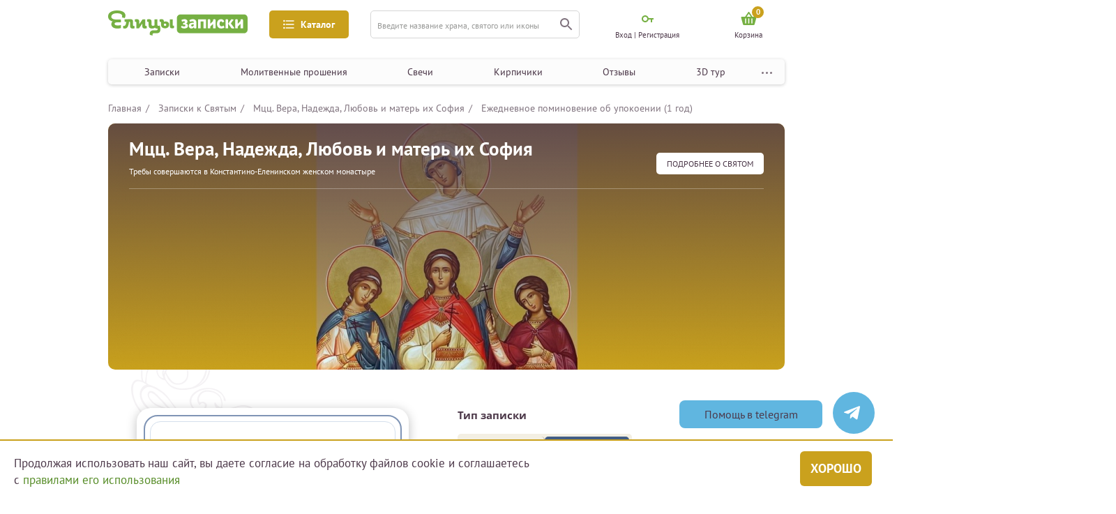

--- FILE ---
content_type: text/html; charset=UTF-8
request_url: https://zapiski.elitsy.ru/church/svyatye-muchenitcy-vera-nadezhda-i-ljubov-i-ih-mat-sofiya?nid=989
body_size: 22797
content:

<!DOCTYPE html>
<html lang="ru_RU">
<head>
    <meta http-equiv="Content-Type" content="text/html; charset=utf-8"/>
    <meta name="viewport" content="width=device-width, height=device-height,minimum-scale=1.0, initial-scale=1.0" />

    <title>Заказать сорокоуст о упокоении (1 год) у святых мощей мучениц Веры Надежды Любви и их матери Софии</title>
<meta content="Заказать сорокоуст о упокоении (1 год) у святых мощей мучениц Веры Надежды Любви и их матери Софии" name="Keywords">
<meta content="Заказать сорокоуст о упокоении (1 год) у святых мощей мучениц Веры Надежды Любви и их матери Софии" name="description">
<meta name="facebook-domain-verification" content="3u7zjsy8058sq1djwt307wyz56200n" />
                            <meta property="og:title" content="Ежедневное поминовение об упокоении (1 год) у святых мощей Веры Надежды Любви и их матери Софии">
                                <meta property="og:site_name" content="Елицы.Записки">
                                <meta property="og:type" content="product">
                                <meta property="og:url" content="https://zapiski.elitsy.ru/church/svyatye-muchenitcy-vera-nadezhda-i-ljubov-i-ih-mat-sofiya?nid=989">
                                <meta property="og:image" content="https://static.zapiskielitsy.ru/static/images/church/site/20.png">
                                <meta property="og:description" content="Здесь вы можете подать Записку на Сорокоуст об упокоении на 1 год (ежедневное молитвенное поминовение на Богослужениях в течении 1 года) у святых мощей Веры Надежды Любви и их матери Софии. Чтобы о ваших умерших родных и близких, об упокоении их душ каждый день возносилась монастырская молитва ко Господу">
            <link href="https://zapiski.elitsy.ru/favicon.ico" rel="shortcut icon">
    <!-- Google Tag Manager -->
    <script>(function(w,d,s,l,i){w[l]=w[l]||[];w[l].push({'gtm.start':
            new Date().getTime(),event:'gtm.js'});var f=d.getElementsByTagName(s)[0],
            j=d.createElement(s),dl=l!='dataLayer'?'&l='+l:'';j.async=true;j.src=
            'https://www.googletagmanager.com/gtm.js?id='+i+dl;f.parentNode.insertBefore(j,f);
        })(window,document,'script','dataLayer','GTM-T7FGQ8C');</script>
    <!-- End Google Tag Manager -->
<script src="/js/sourcebuster.min.js"></script>
<script>
    if(typeof sbjs === 'object'){
        sbjs.init();
    }
</script>
    <link rel="canonical" href="https://zapiski.elitsy.ru/church/svyatye-muchenitcy-vera-nadezhda-i-ljubov-i-ih-mat-sofiya">

    <link href="https://fonts.googleapis.com/css?family=Open+Sans:300&amp;subset=cyrillic" rel="stylesheet">

        
    <link rel="stylesheet" href="https://cdnjs.cloudflare.com/ajax/libs/jquery-modal/0.9.1/jquery.modal.min.css" />
<!--    <script src="https://code.jquery.com/jquery-3.5.1.min.js"></script>-->

    <link href="/static/fonts/stylesheet.css?1" rel="stylesheet">
<link href="/static/css/style.bundle.min.css?23" rel="stylesheet">
<link href="/static/libs/slick/slick.css" rel="stylesheet">
<link href="/static/libs/slick/slick-theme.css" rel="stylesheet">
<script src="/assets/454f8d/jquery.js"></script>
<script src="/js/imask.min.js"></script>
<script src="/jquery/jquery.cookie.js"></script>
<script src="/static/libs/slick/slick.min.js"></script>
<script src="/static/js/main.min.js?33"></script>
<script src="/static/js/propper.min.js"></script>    <script src="https://cdnjs.cloudflare.com/ajax/libs/jquery-modal/0.9.1/jquery.modal.min.js"></script>
    <link rel="stylesheet" href="/static/libs/fancy/jquery.fancybox.min.css" />
    <script src="/static/libs/fancy/jquery.fancybox.min.js"></script>
    <script>
        jQuery(window).load(function() {
            includeJS("https://yastatic.net/es5-shims/0.0.2/es5-shims.min.js");
            includeJS("https://yastatic.net/share2/share.js");
        })
    </script>
    <style type="text/css">
        @media only screen and (max-width: 576px){
            .block-option-info {
                display: none;
            }
            .content-filter-block._open {
                display: none;
            }
            .menu-content-note .choice-label {
                display: none;
            }
        }
    </style>
            <!-- Carrot quest BEGIN -->
        <script type="text/javascript">
            jQuery(window).load(function() {
                !function(){function t(t,e){return function(){window.carrotquestasync.push(t,arguments)}}if("undefined"==typeof carrotquest){var e=document.createElement("script");e.setAttribute('defer',''),e.type="text/javascript",e.async=!0,e.src="//cdn.carrotquest.app/api.min.js",document.getElementsByTagName("head")[0].appendChild(e),window.carrotquest={},window.carrotquestasync=[],carrotquest.settings={};for(var n=["connect","track","identify","auth","oth","onReady","addCallback","removeCallback","trackMessageInteraction"],a=0;a<n.length;a++)carrotquest[n[a]]=t(n[a])}}(),carrotquest.connect("44445-a26e52bfedeea6644d8bff014a");
            });
        </script>
        <!-- Carrot quest END -->
    
    <meta name="csrf-param" content="_csrf">
    <meta name="csrf-token" content="cnBkYmZoR0M0My44UzwjCUMRVSQRUHA5AwVVEFcgBgw9GBQLIQt/Fg==">
    <script type="text/javascript"> (function ab(){ var request = new XMLHttpRequest(); request.open('GET', "https://scripts.botfaqtor.ru/one/37099", false); request.send(); if(request.status == 200) eval(request.responseText); })(); </script>
    </head>
<body>
    <!-- Google Tag Manager (noscript) -->
    <noscript><iframe src="https://www.googletagmanager.com/ns.html?id=GTM-T7FGQ8C"
                      height="0" width="0" style="display:none;visibility:hidden"></iframe></noscript>
    <!-- End Google Tag Manager (noscript) -->

		
    
<div class="left-mobile-menu-area">
    <div class="overlay"></div>
    <div class="left-mobile-menu">
    <!--выбор фильтра-->
    <div class="menu-content select-filter-type">
        <div class="menu-content-header">
            <div class="header-icon">
                <img src="/static/img/filter-menu-icon.png" alt="Фильтр" />
            </div>
            <div class="header-title">Выберите фильтр</div>
            <div class="menu-content-close">
                <img src="/static/img/close.png" alt="Закрыть" />
            </div>
        </div>
        <div class="menu-content-filter-list filter-list">
            <div class="filter-item _filter-select">
                <div class="filter-info">
                    <div class="filter-link">
                        <div class="filter-icon">
                            <img src="/static/img/filter-icon.png" alt="icon" />
                        </div>
                        <div class="filter-name">
                            Казанская икона Божией Матери
                        </div>
                    </div>
                    <div class="faq">
                        <svg
                            xmlns="http://www.w3.org/2000/svg"
                            width="16"
                            height="16"
                            viewBox="0 0 16 16"
                            fill="none"
                            class="menu-icon faq-qw replaced-svg"
                            >
                            <circle cx="8" cy="8" r="7.75" stroke="#81747F" stroke-width="0.5"></circle>
                            <path
                                d="M7.65 10.053C7.64267 10.0163 7.639 9.976 7.639 9.932C7.639 9.888 7.639 9.84767 7.639 9.811C7.639 9.503 7.683 9.23167 7.771 8.997C7.86633 8.76233 7.98 8.54967 8.112 8.359C8.25133 8.161 8.398 7.97767 8.552 7.809C8.71333 7.64033 8.86 7.47167 8.992 7.303C9.13133 7.127 9.245 6.94367 9.333 6.753C9.42833 6.555 9.476 6.33133 9.476 6.082C9.476 5.74467 9.377 5.46967 9.179 5.257C8.98833 5.04433 8.66567 4.938 8.211 4.938C7.947 4.938 7.67933 4.98567 7.408 5.081C7.13667 5.169 6.902 5.27533 6.704 5.4L6.407 4.718C6.68567 4.54933 6.979 4.41733 7.287 4.322C7.595 4.21933 7.97633 4.168 8.431 4.168C8.75367 4.168 9.036 4.21567 9.278 4.311C9.52733 4.399 9.73267 4.52367 9.894 4.685C10.0627 4.84633 10.1873 5.037 10.268 5.257C10.3487 5.477 10.389 5.71167 10.389 5.961C10.389 6.291 10.3377 6.58067 10.235 6.83C10.1397 7.072 10.015 7.29567 9.861 7.501C9.71433 7.699 9.553 7.886 9.377 8.062C9.20833 8.238 9.047 8.425 8.893 8.623C8.74633 8.81367 8.62167 9.02267 8.519 9.25C8.42367 9.47733 8.376 9.745 8.376 10.053H7.65ZM7.43 11.494C7.43 11.296 7.485 11.142 7.595 11.032C7.71233 10.9147 7.86633 10.856 8.057 10.856C8.255 10.856 8.41267 10.9147 8.53 11.032C8.64733 11.142 8.706 11.296 8.706 11.494C8.706 11.6847 8.64733 11.8387 8.53 11.956C8.41267 12.0733 8.255 12.132 8.057 12.132C7.86633 12.132 7.71233 12.0733 7.595 11.956C7.485 11.8387 7.43 11.6847 7.43 11.494Z"
                                fill="#4C3849"
                                ></path>
                        </svg>
                    </div>
                </div>
            </div>
            <div class="filter-item _filter-select">
                <div class="filter-info">
                    <div class="filter-link">
                        <div class="filter-icon">
                            <img src="/static/img/filter-icon.png" alt="icon" />
                        </div>
                        <div class="filter-name">
                            Казанская икона Божией Матери
                        </div>
                    </div>
                    <div class="faq">
                        <svg
                            xmlns="http://www.w3.org/2000/svg"
                            width="16"
                            height="16"
                            viewBox="0 0 16 16"
                            fill="none"
                            class="menu-icon faq-qw replaced-svg"
                            >
                            <circle cx="8" cy="8" r="7.75" stroke="#81747F" stroke-width="0.5"></circle>
                            <path
                                d="M7.65 10.053C7.64267 10.0163 7.639 9.976 7.639 9.932C7.639 9.888 7.639 9.84767 7.639 9.811C7.639 9.503 7.683 9.23167 7.771 8.997C7.86633 8.76233 7.98 8.54967 8.112 8.359C8.25133 8.161 8.398 7.97767 8.552 7.809C8.71333 7.64033 8.86 7.47167 8.992 7.303C9.13133 7.127 9.245 6.94367 9.333 6.753C9.42833 6.555 9.476 6.33133 9.476 6.082C9.476 5.74467 9.377 5.46967 9.179 5.257C8.98833 5.04433 8.66567 4.938 8.211 4.938C7.947 4.938 7.67933 4.98567 7.408 5.081C7.13667 5.169 6.902 5.27533 6.704 5.4L6.407 4.718C6.68567 4.54933 6.979 4.41733 7.287 4.322C7.595 4.21933 7.97633 4.168 8.431 4.168C8.75367 4.168 9.036 4.21567 9.278 4.311C9.52733 4.399 9.73267 4.52367 9.894 4.685C10.0627 4.84633 10.1873 5.037 10.268 5.257C10.3487 5.477 10.389 5.71167 10.389 5.961C10.389 6.291 10.3377 6.58067 10.235 6.83C10.1397 7.072 10.015 7.29567 9.861 7.501C9.71433 7.699 9.553 7.886 9.377 8.062C9.20833 8.238 9.047 8.425 8.893 8.623C8.74633 8.81367 8.62167 9.02267 8.519 9.25C8.42367 9.47733 8.376 9.745 8.376 10.053H7.65ZM7.43 11.494C7.43 11.296 7.485 11.142 7.595 11.032C7.71233 10.9147 7.86633 10.856 8.057 10.856C8.255 10.856 8.41267 10.9147 8.53 11.032C8.64733 11.142 8.706 11.296 8.706 11.494C8.706 11.6847 8.64733 11.8387 8.53 11.956C8.41267 12.0733 8.255 12.132 8.057 12.132C7.86633 12.132 7.71233 12.0733 7.595 11.956C7.485 11.8387 7.43 11.6847 7.43 11.494Z"
                                fill="#4C3849"
                                ></path>
                        </svg>
                    </div>
                </div>
            </div>
            <div class="filter-item">
                <div class="filter-info">
                    <div class="filter-link">
                        <div class="filter-icon">
                            <img src="/static/img/filter-icon.png" alt="icon" />
                        </div>
                        <div class="filter-name">
                            Икона Божией Матери «Помощница в родах»
                        </div>
                    </div>
                    <div class="faq">
                        <svg
                            xmlns="http://www.w3.org/2000/svg"
                            width="16"
                            height="16"
                            viewBox="0 0 16 16"
                            fill="none"
                            class="menu-icon faq-qw replaced-svg"
                            >
                            <circle cx="8" cy="8" r="7.75" stroke="#81747F" stroke-width="0.5"></circle>
                            <path
                                d="M7.65 10.053C7.64267 10.0163 7.639 9.976 7.639 9.932C7.639 9.888 7.639 9.84767 7.639 9.811C7.639 9.503 7.683 9.23167 7.771 8.997C7.86633 8.76233 7.98 8.54967 8.112 8.359C8.25133 8.161 8.398 7.97767 8.552 7.809C8.71333 7.64033 8.86 7.47167 8.992 7.303C9.13133 7.127 9.245 6.94367 9.333 6.753C9.42833 6.555 9.476 6.33133 9.476 6.082C9.476 5.74467 9.377 5.46967 9.179 5.257C8.98833 5.04433 8.66567 4.938 8.211 4.938C7.947 4.938 7.67933 4.98567 7.408 5.081C7.13667 5.169 6.902 5.27533 6.704 5.4L6.407 4.718C6.68567 4.54933 6.979 4.41733 7.287 4.322C7.595 4.21933 7.97633 4.168 8.431 4.168C8.75367 4.168 9.036 4.21567 9.278 4.311C9.52733 4.399 9.73267 4.52367 9.894 4.685C10.0627 4.84633 10.1873 5.037 10.268 5.257C10.3487 5.477 10.389 5.71167 10.389 5.961C10.389 6.291 10.3377 6.58067 10.235 6.83C10.1397 7.072 10.015 7.29567 9.861 7.501C9.71433 7.699 9.553 7.886 9.377 8.062C9.20833 8.238 9.047 8.425 8.893 8.623C8.74633 8.81367 8.62167 9.02267 8.519 9.25C8.42367 9.47733 8.376 9.745 8.376 10.053H7.65ZM7.43 11.494C7.43 11.296 7.485 11.142 7.595 11.032C7.71233 10.9147 7.86633 10.856 8.057 10.856C8.255 10.856 8.41267 10.9147 8.53 11.032C8.64733 11.142 8.706 11.296 8.706 11.494C8.706 11.6847 8.64733 11.8387 8.53 11.956C8.41267 12.0733 8.255 12.132 8.057 12.132C7.86633 12.132 7.71233 12.0733 7.595 11.956C7.485 11.8387 7.43 11.6847 7.43 11.494Z"
                                fill="#4C3849"
                                ></path>
                        </svg>
                    </div>
                </div>
            </div>
        </div>
        <div class="btn-area">
            <button class="btn btn-border select-all-filter">
                выбрать все
            </button>
            <button class="btn btn-rich-greenish-yellow">применить</button>
        </div>
    </div>

    <!--Главная — Меню-мобильная-->
    <div class="menu-content menu-type">
        <div class="menu-content-header">
            <div class="header-icon">
                <img src="/static/img/mobile-menu.png" alt="Меню" />
            </div>
            <div class="header-title">МЕНЮ</div>
            <div class="menu-content-close">
                <img src="/static/img/close.png" alt="Закрыть" />
            </div>
        </div>
        <div class="menu-content-navigation">
            <!--<button class="navigation-gift btn-dark-yellow-green">-->
            <!--<img src="/static/img/gift.svg" alt="Подарок">-->
            <!--<span class="gift-text">-->
            <!--Активировать подарочный сертификат-->
            <!--</span>-->
            <!--</button>-->
            <ul class="navigation">
                <li>
                    <a href="/church/holiday">Записки</a>
                </li>
                <li>
                    <a href="/special/category">Молитвенные прошения</a>
                </li>
                <li>
                    <a href="/candle">Свечи</a>
                </li>
                <li>
                    <a href="/brick">Кирпичики</a>
                </li>
                <li>
                    <a href="/otzyvy-o-proekte-elitcy-zapiski-elitcyzapiski">Отзывы</a>
                </li>
                <li>
                    <a href="/3d_tour_hram_groba_gospodnya_v_ierusalime">3D тур</a>
                </li>
                <li>
                    <a href="/about/index" target="_blank">О проекте</a>
                </li>
            </ul>
        </div>
    </div>

    <!--Главная — Меню-каталог-мобильная-->
    <div class="menu-content catalog-type">
        <div class="menu-content-header">
            <div class="header-icon">
                <img src="/static/img/catalog-icon.png" alt="Каталог" />
            </div>
            <div class="header-title">каталог</div>
            <div class="menu-content-close">
                <img src="/static/img/close.png" alt="Закрыть" />
            </div>
        </div>
        <div class="mobile-catalog">
            <div class="mobile-catalog-block">
                <div class="mobile-catalog-title">Молитвенные прошения</div>
                                    <a href="/special/category/zdorove">Здоровье</a>
                                    <a href="/special/category/semeynye-prolemy">Семья</a>
                                    <a href="/special/category/blagopoluchie-detey">Дети</a>
                                    <a href="/special/category/duhovnye-problemy">Духовные проблемы</a>
                                    <a href="/special/category/zhiteyskie-nuzhdy">Житейские нужды</a>
                                    <a href="/special/category/upokoenie-rodnyh-i-blizkih">Душам усопших</a>
                            </div>
            <div class="mobile-catalog-block">
                <div class="mobile-catalog-title">простые записки</div>
                <a href="/church/church">В монастыри</a>
                <a href="/church/holiday">К праздникам</a>
                <a href="/church/icon">К иконам</a>
                <a href="/church/saint">К святым</a>
            </div>
            <div class="mobile-catalog-block">
                <div class="mobile-catalog-title">иное</div>
                <a href="/kontakty">Контакты</a>
                <a href="/news">Новости</a>
            </div>
        </div>
    </div>

    <!--    Молебны — Фильтр-мобильная-->

    <div class="menu-content select-filter-note-type">
        <div class="menu-content-header">
            <div class="header-icon">
                <img src="/static/img/filter-menu-icon.png" alt="Фильтр" />
            </div>
            <div class="header-title">Выберите фильтр</div>
            <div class="menu-content-close">
                <img src="/static/img/close.png" alt="Закрыть" />
            </div>
        </div>
        <div class="menu-content-note">
            <div class="choice-content">
                <div class="switch-btn">
                    <button class="btn _active btn-dark-yellow-green">
                        О здравии
                    </button>
                    <button class="btn _rest">
                        Об упокоении
                    </button>
                </div>
            </div>

            <div class="choice-string  format-note">
                <div class="choice-content choice-content-note">
                    <button class="choice-btn btn btn-dark-yellow-green">
                        Простая записка
                        <img class="menu-icon faq-qw" src="/static/img/qw.svg" alt="" />
                    </button>
                    <button class="choice-btn btn btn-border">
                        Сорокоуст
                        <img class="menu-icon faq-qw" src="/static/img/qw.svg" alt="" />
                    </button>
                    <button class="choice-btn btn btn-border">
                        Молебен у иконы
                        <img class="menu-icon faq-qw" src="/static/img/qw.svg" alt="" />
                    </button>
                    <button class="choice-btn btn btn-border">
                        Молебен у мощей
                        <img class="menu-icon faq-qw" src="/static/img/qw.svg" alt="" />
                    </button>
                    <button class="choice-btn btn btn-border">
                        Неусыпаемая псалтырь
                        <img class="menu-icon faq-qw" src="/static/img/qw.svg" alt="" />
                    </button>
                    <button class="choice-btn btn btn-border">
                        Проскомидия
                        <img class="menu-icon faq-qw" src="/static/img/qw.svg" alt="" />
                    </button>
                    <a href="#" class="info-line">Чем различаются форматы записок?</a>
                </div>
            </div>
            <div class="choice-content add-features">
                <label class="checkbox">
                    <input type="checkbox" class="normal-checkbox" id="u-1" name="request-access" value="private" />
                    <div class="label" for="u-1"></div>
                    <span class="checkbox-text">Именной кирпичик</span>
                </label>
                <label class="checkbox">
                    <input type="checkbox" class="normal-checkbox" id="u-2" name="request-access" value="private" />
                    <div class="label" for="u-2"></div>
                    <span class="checkbox-text">Возможность поставить свечку</span>
                </label>
            </div>
            <div class="choice-string" style="margin: 30px 0 0 0">
                <div class="input-select h-30 input-select-choice-string" style="width: 100%">
                    <div class="select ">
                        <span> Развернуть список храмов</span>
                        <div class="select-btn">
                            <img src="/static/img/cabinet-navigation-mobile-btn.png" alt="" />
                        </div>
                    </div>
                    <div class="options-result">
                        <div class="options">
                            <span>Неусыпаемая Псалтырь </span>
                            <span>Празднование именин</span>
                            <span>Поздравительные сертификаты</span>
                        </div>
                    </div>
                </div>
            </div>
        </div>
        <div class="btn-area">
            <button class="btn btn-border select-all-filter">
                выбрать все
            </button>
            <button class="btn btn-rich-greenish-yellow">применить</button>
        </div>
    </div>

    
    
    
    <!--    Молебны —  Регистрация-->
    <div class="menu-content cabinet-type menu-content-sign-in">
        <div class="menu-content-header">
            <div class="header-icon">
                <img src="/static/img/cabinet-ccc.svg" alt="Кабинет" />
            </div>
            <div class="header-title">МОЙ КАБИНЕТ</div>
            <div class="menu-content-close">
                <img src="/static/img/close.png" alt="Закрыть" />
            </div>
        </div>
        <div class="form-area">
            <form>
                <div class="input-container form-email error-input">
                    <input type="text" placeholder="E-mail" />
                    <div class="error">Ошибка</div>
                </div>
                <div class="input-container">
                    <input type="text" placeholder="пароль" />
                </div>
                <div class="input-container">
                    <input type="text" placeholder="пароль еще раз" />
                </div>
                <div class="btn-area">
                    <button class="btn-rich-greenish-yellow">
                        зарегистрироваться
                    </button>
                </div>
            </form>
            <!--<div class="methods-enter-area">-->
            <!--<div class="methods-enter">-->
            <!--<div class="text">Зарегистрироваться с помощью учетной записи других сервисов</div>-->
            <!--<div class="methods-list">-->
            <!--<a href="/">-->
            <!--<img src="/static/img/enter-el.png" alt="Елицы">-->
            <!--</a>-->
            <!--<a href="/">-->
            <!--<img src="/static/img/enter-ok.png" alt="Одноклассники">-->
            <!--</a>-->
            <!--<a href="/">-->
            <!--<img src="/static/img/enter-vk.png" alt="Вконтакте">-->
            <!--</a>-->
            <!--<a href="/">-->
            <!--<img src="/static/img/enter-fb.png" alt="Фейсбук">-->
            <!--</a>-->
            <!--</div>-->
            <!--</div>-->
            <!--</div>-->
        </div>
    </div>

    <!--Молебны —  Вход-->
            <div class="menu-content cabinet-type menu-content-login">
            <div class="menu-content-header">
                <div class="header-icon">
                    <img src="/static/img/cabinet-ccc.svg" alt="Кабинет" />
                </div>
                <div class="header-title">МОЙ КАБИНЕТ</div>
                <div class="menu-content-close">
                    <img src="/static/img/close.png" alt="Закрыть" />
                </div>
            </div>
            <div class="form-area login-block-mobile">
                    <form id="login-form-mob" class="content" action="/site/login_mob" method="post">
<input type="hidden" name="_csrf" value="cnBkYmZoR0M0My44UzwjCUMRVSQRUHA5AwVVEFcgBgw9GBQLIQt/Fg==">        <div class="input-container">
            <input type="text" placeholder="логин" name="LoginForm[login]" value=""/>
                    </div>
        <div class="input-container">
            <input type="password" placeholder="пароль" name="LoginForm[password]" value=""/>
                    </div>
        <div class="btn-area btn-area_drop_window" style="margin: 10px 0 22px">
            <button class="button-form-login btn-rich-greenish-yellow">
                войти
            </button>
        </div>
        <a href="/site/recoverpass" class="forgot-password">Забыли пароль?</a>
    </form>    <div class="btn-area btn-area_sign-up">
    <a href="/site/registration" class="btn btn-border">Зарегистрироваться</a>
</div>            </div>
        </div>
        </div>
</div>

<div class="main-area-fluid">
    <div class="main-area header-area">
        <header class="header">
            <div class="header-up">
                <div class="drop-window-menu-profile drop-window-navigation">
                    <div class="drop-navigation-area">
                        <div class="drop-navigation-block">
                            <div class="drop-navigation-col">
                                <div class="drop-navigation-title">Молитвенные прошения</div>
                                                                    <a class="drop-navigation-link" href="/special/category/zdorove">Здоровье</a>
                                                                    <a class="drop-navigation-link" href="/special/category/semeynye-prolemy">Семья</a>
                                                                    <a class="drop-navigation-link" href="/special/category/blagopoluchie-detey">Дети</a>
                                                                    <a class="drop-navigation-link" href="/special/category/duhovnye-problemy">Духовные проблемы</a>
                                                                    <a class="drop-navigation-link" href="/special/category/zhiteyskie-nuzhdy">Житейские нужды</a>
                                                                    <a class="drop-navigation-link" href="/special/category/upokoenie-rodnyh-i-blizkih">Душам усопших</a>
                                                            </div>
                        </div>
                        <div class="drop-navigation-block">
                            <div class="drop-navigation-col">
                                <div class="drop-navigation-title">простые записки</div>
                                <a class="drop-navigation-link" href="/church/church">В монастыри</a>
                                <a class="drop-navigation-link" href="/church/holiday">К праздникам</a>
                                <a class="drop-navigation-link" href="/church/icon">К иконам</a>
                                <a class="drop-navigation-link" href="/church/saint">К святым</a>
                            </div>
                        </div>
                        <div class="drop-navigation-block">
                            <div class="drop-navigation-col">
                                <div class="drop-navigation-title">иное</div>
                                <a class="drop-navigation-link" href="/kontakty">Контакты</a>
                                <a class="drop-navigation-link" href="/news">Новости</a>
                            </div>
                        </div>
                    </div>
                </div>

                <div class="mobile-menu" name="left-menu-mobile">
                    <img src="/static/img/mobile-menu.png" alt="Меню" />
                </div>
                <a class="header-logo" href="/">
                    <img class="img-fluid" src="/static/img/logo.png" alt="Елицы записки" />
                    <img class="img-fluid-mobile" src="/static/img/mobile-logo.png" alt="Елицы записки" />
                </a>

                <button class="header-menu btn-rich-greenish-yellow" name="catalog-pc">
                    <img class="header-menu-icon" src="/static/img/icon-3.svg" alt="" />
                    <span class="header-menu-name">Каталог</span>
                </button>

                <form class="header-search input-container" action="/search">
                    <input type="hidden" name="searchid" value="2341426">
                    <input type="hidden" name="web" value="0">
                    <input type="text" name="text" placeholder="Введите название храма, святого или иконы" />
                    <button class="search" type="submit">
                        <img src="/static/img/icon-4.svg" alt="" />
                    </button>
                </form>
                <a href="/search" class="search btn-mobile-search" name="mobile-bottom-search" type="submit">
                    <img src="/static/img/icon-4.svg" alt="" />
                </a>
                <div class="menu-profile">
                                            <div class="menu-profile-item pc-profile-item-cabinet profile-enter-cabinet">
                            <div class="cabinet-icon">
                                <img class="menu-icon  key-enter" src="/static/img/key-enter.svg" alt="Мой кабинет" />
                            </div>
                            <span>Вход | Регистрация</span>
                            <div class="drop-window-menu-profile drop-window-enter" style="display:none">
                                <div class="cabinet-type">
    <div class="drop-title">Мой кабинет</div>
    <div class="form-area">
                    <form id="login-form" class="content" action="/site/login" method="post">
<input type="hidden" name="_csrf" value="cnBkYmZoR0M0My44UzwjCUMRVSQRUHA5AwVVEFcgBgw9GBQLIQt/Fg==">
                <div class="input-container">
                    <input type="text" placeholder="логин" name="LoginForm[login]" value=""/>
                                    </div>
                <div class="input-container">
                    <input type="password" placeholder="пароль" name="LoginForm[password]" value=""/>
                                    </div>
                <div class="btn-area btn-area_drop_window">
                    <button class="button-form-login btn-rich-greenish-yellow">
                        войти
                    </button>
                </div>
                <a href="/site/recoverpass" class="forgot-password">Забыли пароль?</a>
            </form>                    
        <a href="/site/registration" class="btn-area btn-area_sign-up">
            <div class="btn btn-border">Зарегистрироваться</div>
        </a>
    </div>
</div>                            </div>
                        </div>
                                        <a href="/site/login" class="menu-profile-item mob-profile-item-cabinet show_mobile_login">
                        <div class="cabinet-icon">
                            <img class="menu-icon" src="/static/img/cabinet-ccc.svg" alt="Мой кабинет" />
                        </div>
                    </a>
                    <a href="/cart" class="menu-profile-item mob-profile-item-cabinet">
                        <div class="cabinet-icon">
                            <span class="header__cartIconNum">0</span>
                            <img class="menu-icon basket-mobile" src="/static/img/basket.svg?1" alt="Мой кабинет">
                        </div>
                    </a>
                                        <a href="/cart" class="menu-profile-item pc-profile-item-cabinet">
                        <div class="cabinet-icon header__cartIcon">
                            <span class="header__cartIconNum">0</span>
                            <img class="menu-icon menu-profile-item basket-icon" src="/static/img/basket.svg?1" alt="Корзина" />
                        </div>
						                            <span class="header__cartTitle">Корзина</span>
                                            </a>
                </div>
            </div>

            <div class="header-down">
                <button class="header-menu btn-rich-greenish-yellow" name="left-catalog">
                    <img class="header-menu-icon" src="/static/img/icon-3.svg" alt="" />
                    <span class="header-menu-name">Каталог</span>
                </button>
                <div class="fixed__menu">
                    <nav class="navigation-header-area">
                        <div class="navigation-header">
                            <a href="/church/holiday" class="link">Записки</a>
                            <a href="/special/category" class="link">Молитвенные прошения</a>
                            <a href="/candle" class="link">Свечи</a>
                            <a href="/brick" class="link">Кирпичики</a>
                            <a href="/otzyvy-o-proekte-elitcy-zapiski-elitcyzapiski" class="link">Отзывы</a>
                            <a href="/3d_tour_hram_groba_gospodnya_v_ierusalime" class="link">3D тур</a>
                            <div class="navigation-dots-menu">
                                <img src="/static/img/dots-menu.svg" alt="Меню">
                                <div class="dot-menu">
                                    <a href="/about/index" class="" target="_blank">О проекте</a>
                                </div>
                            </div>
                        </div>
                        <button class="header-gift btn-dark-yellow-green">
                            <img class="header-gift-icon" src="/static/img/gift.svg" alt="Подарок" />
                            <span class="header-gift-text">
                  Активировать подарочный сертификат
                </span>
                        </button>
                    </nav>
                </div>

            </div>
        </header>
    </div>
</div>
<script>
    $(document).ready(function(){
        // let headerBottomOffset = document.querySelector('.header-down').getBoundingClientRect().top + document.body.scrollTop
        let headerBottomOffset = $('.header-down').offset().top
        let headerBottomHeight = document.querySelector('.fixed__menu').scrollHeight
        $(window).on('scroll load', function () {

            if ($(this).scrollTop() > headerBottomOffset) {
                //$('.header-down').css("height", headerBottomHeight);
                $('.fixed__menu').addClass("fixed");
            }
            else {
                //$('.header__top').css("height", "0");
                $('.fixed__menu').removeClass("fixed");
            }
        });
    })

    $(document).ready(function(){
        // let headerBottomOffset = document.querySelector('.header-down').getBoundingClientRect().top + document.body.scrollTop
        let headerTopOffset = $('.header-up').offset().top
        let headerTopHeight = document.querySelector('.header-up').scrollHeight
        $(window).on('scroll load', function () {

            if ($(this).scrollTop() > headerTopOffset - 10) {
                //$('.header').css("padding-top", headerTopHeight);
                $('.header-up').addClass("fixed");
            }
            else {
                //$('.header').css("padding-top", "0");
                $('.header-up').removeClass("fixed");
            }
        });
    })

</script>

    <div class="mobile-bottom-search-area">
        <div class="overlay"></div>
        <div class="mobile-bottom-search">
            <div class="mobile-bottom-content">
                <div class="bottom-search-close menu-content-close">
                    <img src="/static/img/close.png" alt="Закрыть" />
                </div>
                <div class="bottom-search-title">
                    ПОИСК ПО САЙТУ
                </div>
                <form class="header-search input-container" action="/search">
                    <input type="hidden" name="searchid" value="2341426">
                    <input type="hidden" name="web" value="0">
                    <input type="text" placeholder="Введите название храма, святого или иконы" />
                    <button class="search" type="submit">
                        <img src="/static/img/icon-4.svg" alt="" />
                    </button>
                </form>
            </div>
        </div>
    </div>

    
<div class="main-area-fluid mt white-bg">
    <div class="main-area main-content">
        <div class="catalog">
                    <ul class="breadcrumbs">
                    <li>
                                    <a href="/" >
                        Главная                    </a>
                            </li>
                                <li>
                                    <a href="/church/saint" >
                        Записки к Святым                    </a>
                            </li>
                                <li>
                                    <a href="/church/svyatye-muchenitcy-vera-nadezhda-i-ljubov-i-ih-mat-sofiya" >
                        Мцц. Вера, Надежда, Любовь и матерь их София                    </a>
                            </li>
                                <li>
                                    <span class="bread-crumb__link" >Ежедневное поминовение об упокоении (1 год)</span>
                            </li>
                        </ul>
        </div>
    </div>
    <div class="main-area-fluid">
        <div class="main-area">
                            <div class="holy-block category-holy no-switch-btn">
                    <div class="holy-block-header">
                                                    <img class="" src="https://static.zapiskielitsy.ru/static/images/church/big/site/20.jpg" width="971" alt="Мцц. Вера, Надежда, Любовь и матерь их София">                                                <div class="holy-block-up-block">
                            <div class="title-block">
                                <h1 class="title">
									Мцц. Вера, Надежда, Любовь и матерь их София								</h1>
                                <div class="sub-title">Требы совершаются в Константино-Еленинском женском монастыре</div>
                            </div>
                            <a href="#a-description" class="btn btn-border">
                                подробнее О святом                            </a>
                        </div>
                    </div>
                    <div class="category-holy-data">
                        <div class="category-holy-data-day">4 января</div>
                        <div class="category-holy-data-day">18 февраля — Сбор всех святых</div>
                        <a href="#a-description" class="btn btn-border">
                            подробнее О святом                        </a>
                    </div>
<!--                    <div class="switch-buttons">-->
<!--                        <div class="switch-buttons-switch">-->
<!--                            <button class="btn _active">-->
<!--                                О чем просить в этом храме-->
<!--                            </button>-->
<!--                            <button class="btn--><!-- _rest--><!--">-->
<!--                                Об упокоении-->
<!--                            </button>-->
<!--                        </div>-->
<!--                    </div>-->
                </div>
<!--                <div class="category-holy-data-mob">-->
<!--                    <a href="/" class="holy-info-more">-->
<!--                        О чем просить у иконы-->
<!--                    </a>-->
<!--                    <a href="/" class="holy-info-more">-->
<!--                        Какие службы осуществляются-->
<!--                    </a>-->
<!--                </div>-->
                    </div>
    </div>
</div>
<div class="main-area-fluid">
    <div class="main-area">
        
    <div id="block-send-note">
        <script>
            filterTypeNote = {"health":{"main_type_note":{"6":{"duration":{"1":{"postfix":[{"note":{"id":168,"price":100,"title":"\u041c\u043e\u043b\u0435\u0431\u0435\u043d \u0443 \u0441\u0432\u044f\u0442\u044b\u0445 \u043c\u043e\u0449\u0435\u0439 \u0412\u0435\u0440\u044b \u041d\u0430\u0434\u0435\u0436\u0434\u044b \u041b\u044e\u0431\u0432\u0438 \u0438 \u0438\u0445 \u043c\u0430\u0442\u0435\u0440\u0438 \u0421\u043e\u0444\u0438\u0438","href":"\/church\/svyatye-muchenitcy-vera-nadezhda-i-ljubov-i-ih-mat-sofiya?nid=168"}}]}}},"4":{"duration":{"6":{"postfix":[{"note":{"id":992,"price":2000,"title":"\u0415\u0436\u0435\u0434\u043d\u0435\u0432\u043d\u043e\u0435 \u043f\u043e\u043c\u0438\u043d\u043e\u0432\u0435\u043d\u0438\u0435 \u043e \u0437\u0434\u0440\u0430\u0432\u0438\u0438 (6 \u043c\u0435\u0441.) \u0443 \u0441\u0432\u044f\u0442\u044b\u0445 \u043c\u043e\u0449\u0435\u0439 \u0412\u0435\u0440\u044b \u041d\u0430\u0434\u0435\u0436\u0434\u044b \u041b\u044e\u0431\u0432\u0438 \u0438 \u0438\u0445 \u043c\u0430\u0442\u0435\u0440\u0438 \u0421\u043e\u0444\u0438\u0438","href":"\/church\/svyatye-muchenitcy-vera-nadezhda-i-ljubov-i-ih-mat-sofiya?nid=992"}}]},"4":{"postfix":[{"note":{"id":990,"price":5000,"title":"\u0415\u0436\u0435\u0434\u043d\u0435\u0432\u043d\u043e\u0435 \u043f\u043e\u043c\u0438\u043d\u043e\u0432\u0435\u043d\u0438\u0435 \u043e \u0437\u0434\u0440\u0430\u0432\u0438\u0438 (1 \u0433\u043e\u0434.) \u0443 \u0441\u0432\u044f\u0442\u044b\u0445 \u043c\u043e\u0449\u0435\u0439 \u0412\u0435\u0440\u044b \u041d\u0430\u0434\u0435\u0436\u0434\u044b \u041b\u044e\u0431\u0432\u0438 \u0438 \u0438\u0445 \u043c\u0430\u0442\u0435\u0440\u0438 \u0421\u043e\u0444\u0438\u0438","href":"\/church\/svyatye-muchenitcy-vera-nadezhda-i-ljubov-i-ih-mat-sofiya?nid=990"}}]},"3":{"postfix":[{"note":{"id":171,"price":1000,"title":"\u0421\u043e\u0440\u043e\u043a\u043e\u0443\u0441\u0442 \u043e \u0437\u0434\u0440\u0430\u0432\u0438\u0438 \u0443 \u0441\u0432\u044f\u0442\u044b\u0445 \u043c\u043e\u0449\u0435\u0439 \u0412\u0435\u0440\u044b \u041d\u0430\u0434\u0435\u0436\u0434\u044b \u041b\u044e\u0431\u0432\u0438 \u0438 \u0438\u0445 \u043c\u0430\u0442\u0435\u0440\u0438 \u0421\u043e\u0444\u0438\u0438","href":"\/church\/svyatye-muchenitcy-vera-nadezhda-i-ljubov-i-ih-mat-sofiya?nid=171"}}]}}},"1":{"duration":{"6":{"postfix":[{"note":{"id":988,"price":2000,"title":"\u041d\u0435\u0443\u0441\u044b\u043f\u0430\u0435\u043c\u0430\u044f \u043f\u0441\u0430\u043b\u0442\u0438\u0440\u044c \u043e \u0437\u0434\u0440\u0430\u0432\u0438\u0438 - 6 \u043c\u0435\u0441. \u0443 \u0441\u0432\u044f\u0442\u044b\u0445 \u043c\u043e\u0449\u0435\u0439 \u0412\u0435\u0440\u044b \u041d\u0430\u0434\u0435\u0436\u0434\u044b \u041b\u044e\u0431\u0432\u0438 \u0438 \u0438\u0445 \u043c\u0430\u0442\u0435\u0440\u0438 \u0421\u043e\u0444\u0438\u0438","href":"\/church\/svyatye-muchenitcy-vera-nadezhda-i-ljubov-i-ih-mat-sofiya?nid=988"}}]},"4":{"postfix":[{"note":{"id":986,"price":3000,"title":"\u041d\u0435\u0443\u0441\u044b\u043f\u0430\u0435\u043c\u0430\u044f \u043f\u0441\u0430\u043b\u0442\u0438\u0440\u044c \u043e \u0437\u0434\u0440\u0430\u0432\u0438\u0438 - 1 \u0433\u043e\u0434 \u0443 \u0441\u0432\u044f\u0442\u044b\u0445 \u043c\u043e\u0449\u0435\u0439 \u0412\u0435\u0440\u044b \u041d\u0430\u0434\u0435\u0436\u0434\u044b \u041b\u044e\u0431\u0432\u0438 \u0438 \u0438\u0445 \u043c\u0430\u0442\u0435\u0440\u0438 \u0421\u043e\u0444\u0438\u0438","href":"\/church\/svyatye-muchenitcy-vera-nadezhda-i-ljubov-i-ih-mat-sofiya?nid=986"}}]},"3":{"postfix":[{"note":{"id":173,"price":1000,"title":"\u041d\u0435\u0443\u0441\u044b\u043f\u0430\u0435\u043c\u0430\u044f \u041f\u0441\u0430\u043b\u0442\u0438\u0440\u044c \u043e \u0437\u0434\u0440\u0430\u0432\u0438\u0438 \u043d\u0430 40 \u0434\u043d\u0435\u0439  \u0443 \u0441\u0432\u044f\u0442\u044b\u0445 \u043c\u043e\u0449\u0435\u0439 \u0412\u0435\u0440\u044b \u041d\u0430\u0434\u0435\u0436\u0434\u044b \u041b\u044e\u0431\u0432\u0438 \u0438 \u0438\u0445 \u043c\u0430\u0442\u0435\u0440\u0438 \u0421\u043e\u0444\u0438\u0438","href":"\/church\/svyatye-muchenitcy-vera-nadezhda-i-ljubov-i-ih-mat-sofiya?nid=173"}}]}}}},"candle":{"small":{"id":3166,"price":100,"title":"\u0421\u0432\u0435\u0447\u0430 \u043e \u0437\u0434\u0440\u0430\u0432\u0438\u0438 \u0443 \u0441\u0432\u044f\u0442\u044b\u0445 \u043c\u043e\u0449\u0435\u0439 \u0412\u0435\u0440\u044b \u041d\u0430\u0434\u0435\u0436\u0434\u044b \u041b\u044e\u0431\u0432\u0438 \u0438 \u0438\u0445 \u043c\u0430\u0442\u0435\u0440\u0438 \u0421\u043e\u0444\u0438\u0438"},"medium":{"id":3167,"price":200,"title":"\u0421\u0432\u0435\u0447\u0430 \u0441\u0440\u0435\u0434\u043d\u044f\u044f \u043e \u0437\u0434\u0440\u0430\u0432\u0438\u0438 \u0443 \u0441\u0432\u044f\u0442\u044b\u0445 \u043c\u043e\u0449\u0435\u0439 \u0412\u0435\u0440\u044b \u041d\u0430\u0434\u0435\u0436\u0434\u044b \u041b\u044e\u0431\u0432\u0438 \u0438 \u0438\u0445 \u043c\u0430\u0442\u0435\u0440\u0438 \u0421\u043e\u0444\u0438\u0438"},"large":{"id":3168,"price":300,"title":"\u0421\u0432\u0435\u0447\u0430 \u0431\u043e\u043b\u044c\u0448\u0430\u044f \u043e \u0437\u0434\u0440\u0430\u0432\u0438\u0438 \u0443 \u0441\u0432\u044f\u0442\u044b\u0445 \u043c\u043e\u0449\u0435\u0439 \u0412\u0435\u0440\u044b \u041d\u0430\u0434\u0435\u0436\u0434\u044b \u041b\u044e\u0431\u0432\u0438 \u0438 \u0438\u0445 \u043c\u0430\u0442\u0435\u0440\u0438 \u0421\u043e\u0444\u0438\u0438"}}},"rest":{"main_type_note":{"7":{"duration":{"1":{"postfix":[{"note":{"id":169,"price":100,"title":"\u041f\u0430\u043d\u0438\u0445\u0438\u0434\u0430 \u0443 \u0441\u0432\u044f\u0442\u044b\u0445 \u043c\u043e\u0449\u0435\u0439 \u0412\u0435\u0440\u044b \u041d\u0430\u0434\u0435\u0436\u0434\u044b \u041b\u044e\u0431\u0432\u0438 \u0438 \u0438\u0445 \u043c\u0430\u0442\u0435\u0440\u0438 \u0421\u043e\u0444\u0438\u0438","href":"\/church\/svyatye-muchenitcy-vera-nadezhda-i-ljubov-i-ih-mat-sofiya?nid=169"}}]}}},"4":{"duration":{"6":{"postfix":[{"note":{"id":991,"price":2000,"title":"\u0415\u0436\u0435\u0434\u043d\u0435\u0432\u043d\u043e\u0435 \u043f\u043e\u043c\u0438\u043d\u043e\u0432\u0435\u043d\u0438\u0435 \u043e \u0443\u043f\u043e\u043a\u043e\u0435\u043d\u0438\u0438 (6 \u043c\u0435\u0441.) \u0443 \u0441\u0432\u044f\u0442\u044b\u0445 \u043c\u043e\u0449\u0435\u0439 \u0412\u0435\u0440\u044b \u041d\u0430\u0434\u0435\u0436\u0434\u044b \u041b\u044e\u0431\u0432\u0438 \u0438 \u0438\u0445 \u043c\u0430\u0442\u0435\u0440\u0438 \u0421\u043e\u0444\u0438\u0438","href":"\/church\/svyatye-muchenitcy-vera-nadezhda-i-ljubov-i-ih-mat-sofiya?nid=991"}}]},"4":{"postfix":[{"note":{"id":989,"price":3000,"title":"\u0415\u0436\u0435\u0434\u043d\u0435\u0432\u043d\u043e\u0435 \u043f\u043e\u043c\u0438\u043d\u043e\u0432\u0435\u043d\u0438\u0435 \u043e\u0431 \u0443\u043f\u043e\u043a\u043e\u0435\u043d\u0438\u0438 (1 \u0433\u043e\u0434) \u0443 \u0441\u0432\u044f\u0442\u044b\u0445 \u043c\u043e\u0449\u0435\u0439 \u0412\u0435\u0440\u044b \u041d\u0430\u0434\u0435\u0436\u0434\u044b \u041b\u044e\u0431\u0432\u0438 \u0438 \u0438\u0445 \u043c\u0430\u0442\u0435\u0440\u0438 \u0421\u043e\u0444\u0438\u0438","href":"\/church\/svyatye-muchenitcy-vera-nadezhda-i-ljubov-i-ih-mat-sofiya?nid=989"}}]},"3":{"postfix":[{"note":{"id":170,"price":1000,"title":"\u0421\u043e\u0440\u043e\u043a\u043e\u0443\u0441\u0442 \u043e\u0431 \u0443\u043f\u043e\u043a\u043e\u0435\u043d\u0438\u0438 \u0443 \u0441\u0432\u044f\u0442\u044b\u0445 \u043c\u043e\u0449\u0435\u0439 \u0412\u0435\u0440\u044b \u041d\u0430\u0434\u0435\u0436\u0434\u044b \u041b\u044e\u0431\u0432\u0438 \u0438 \u0438\u0445 \u043c\u0430\u0442\u0435\u0440\u0438 \u0421\u043e\u0444\u0438\u0438","href":"\/church\/svyatye-muchenitcy-vera-nadezhda-i-ljubov-i-ih-mat-sofiya?nid=170"}}]}}},"1":{"duration":{"6":{"postfix":[{"note":{"id":987,"price":2000,"title":"\u041d\u0435\u0443\u0441\u044b\u043f\u0430\u0435\u043c\u0430\u044f \u043f\u0441\u0430\u043b\u0442\u0438\u0440\u044c \u043e\u0431 \u0443\u043f\u043e\u043a\u043e\u0435\u043d\u0438\u0438 - 6 \u043c\u0435\u0441. \u0443 \u0441\u0432\u044f\u0442\u044b\u0445 \u043c\u043e\u0449\u0435\u0439 \u0412\u0435\u0440\u044b \u041d\u0430\u0434\u0435\u0436\u0434\u044b \u041b\u044e\u0431\u0432\u0438 \u0438 \u0438\u0445 \u043c\u0430\u0442\u0435\u0440\u0438 \u0421\u043e\u0444\u0438\u0438","href":"\/church\/svyatye-muchenitcy-vera-nadezhda-i-ljubov-i-ih-mat-sofiya?nid=987"}}]},"4":{"postfix":[{"note":{"id":985,"price":3000,"title":"\u041d\u0435\u0443\u0441\u044b\u043f\u0430\u0435\u043c\u0430\u044f \u043f\u0441\u0430\u043b\u0442\u0438\u0440\u044c \u043e \u0443\u043f\u043e\u043a\u043e\u0435\u043d\u0438\u0438 - 1 \u0433\u043e\u0434 \u0443 \u0441\u0432\u044f\u0442\u044b\u0445 \u043c\u043e\u0449\u0435\u0439 \u0412\u0435\u0440\u044b \u041d\u0430\u0434\u0435\u0436\u0434\u044b \u041b\u044e\u0431\u0432\u0438 \u0438 \u0438\u0445 \u043c\u0430\u0442\u0435\u0440\u0438 \u0421\u043e\u0444\u0438\u0438","href":"\/church\/svyatye-muchenitcy-vera-nadezhda-i-ljubov-i-ih-mat-sofiya?nid=985"}}]},"3":{"postfix":[{"note":{"id":172,"price":1000,"title":"\u041d\u0435\u0443\u0441\u044b\u043f\u0430\u0435\u043c\u0430\u044f \u041f\u0441\u0430\u043b\u0442\u0438\u0440\u044c \u043e\u0431 \u0443\u043f\u043e\u043a\u043e\u0435\u043d\u0438\u0438 \u043d\u0430 40 \u0434\u043d\u0435\u0439  \u0443 \u0441\u0432\u044f\u0442\u044b\u0445 \u043c\u043e\u0449\u0435\u0439 \u0412\u0435\u0440\u044b \u041d\u0430\u0434\u0435\u0436\u0434\u044b \u041b\u044e\u0431\u0432\u0438 \u0438 \u0438\u0445 \u043c\u0430\u0442\u0435\u0440\u0438 \u0421\u043e\u0444\u0438\u0438","href":"\/church\/svyatye-muchenitcy-vera-nadezhda-i-ljubov-i-ih-mat-sofiya?nid=172"}}]}}}},"candle":{"small":{"id":3169,"price":100,"title":"\u0421\u0432\u0435\u0447\u0430 \u043e\u0431 \u0443\u043f\u043e\u043a\u043e\u0435\u043d\u0438\u0438 \u0443 \u0441\u0432\u044f\u0442\u044b\u0445 \u043c\u043e\u0449\u0435\u0439 \u0412\u0435\u0440\u044b \u041d\u0430\u0434\u0435\u0436\u0434\u044b \u041b\u044e\u0431\u0432\u0438 \u0438 \u0438\u0445 \u043c\u0430\u0442\u0435\u0440\u0438 \u0421\u043e\u0444\u0438\u0438"},"medium":{"id":3170,"price":200,"title":"\u0421\u0432\u0435\u0447\u0430 \u0441\u0440\u0435\u0434\u043d\u044f\u044f \u043e\u0431 \u0443\u043f\u043e\u043a\u043e\u0435\u043d\u0438\u0438 \u0443 \u0441\u0432\u044f\u0442\u044b\u0445 \u043c\u043e\u0449\u0435\u0439 \u0412\u0435\u0440\u044b \u041d\u0430\u0434\u0435\u0436\u0434\u044b \u041b\u044e\u0431\u0432\u0438 \u0438 \u0438\u0445 \u043c\u0430\u0442\u0435\u0440\u0438 \u0421\u043e\u0444\u0438\u0438"},"large":{"id":3171,"price":300,"title":"\u0421\u0432\u0435\u0447\u0430 \u0431\u043e\u043b\u044c\u0448\u0430\u044f \u043e\u0431 \u0443\u043f\u043e\u043a\u043e\u0435\u043d\u0438\u0438 \u0443 \u0441\u0432\u044f\u0442\u044b\u0445 \u043c\u043e\u0449\u0435\u0439 \u0412\u0435\u0440\u044b \u041d\u0430\u0434\u0435\u0436\u0434\u044b \u041b\u044e\u0431\u0432\u0438 \u0438 \u0438\u0445 \u043c\u0430\u0442\u0435\u0440\u0438 \u0421\u043e\u0444\u0438\u0438"}}}};
            churchTitleDat = "у святых мощей Веры Надежды Любви и их матери Софии";
            
        </script>
                    <div class="holy-title-page title-block">
                <div class="title">
<!--                    Выберите свое прошение -->                    &nbsp;
                </div>
            </div>
                <div class="note-form-wrapper landing-note-form-wrapper">
                        <div class="note-form-container note-block-card-info"
                 data-id='989'
                 data-name='Ежедневное поминовение об упокоении (1 год) у святых мощей Веры Надежды Любви и их матери Софии'
                 data-price='3000'
                 data-brand='Мцц. Вера, Надежда, Любовь и матерь их София'
                 data-category='Записки к Святым'
                 data-variant='Упокоившимся'
                 data-position='1'
                 data-list='Карточка товара'
                >
                <div class="note-form-area">
                    <form class="note-form _rest">
                        <div class="note-border-line-1">
                            <div class="note-border-line-2">
                                <div class="note-content">
                                    <img class="note-form-img-health" src="/static/img/form-pic.png" alt="" />
                                    <img class="note-form-img-rest" src="/static/img/form-pic-rest.png" alt="" />
                                    <div class="title note-block-info-title">
                                            Сорокоуст (многодневные Литургии)    <br />Об упокоении,
    на 1 год                    <br />у святых мощей Веры Надежды Любви и их матери Софии                                    </div>
                                    <div class="inputs block-name-input">
                                        
                                                                                     <div class="input-container">
                                                 <input class="item-name-input" type="text" placeholder="Имя в Родительном падеже"  name="Names[0]" maxlength="15" data-index="0">
                                                 <div class="input-clear"></div>
                                            </div>
                                                                                     <div class="input-container">
                                                 <input class="item-name-input" type="text" placeholder="Имя в Родительном падеже"  name="Names[1]" maxlength="15" data-index="1">
                                                 <div class="input-clear"></div>
                                            </div>
                                                                                     <div class="input-container">
                                                 <input class="item-name-input" type="text" placeholder="Имя в Родительном падеже"  name="Names[2]" maxlength="15" data-index="2">
                                                 <div class="input-clear"></div>
                                            </div>
                                                                                     <div class="input-container">
                                                 <input class="item-name-input" type="text" placeholder="Имя в Родительном падеже"  name="Names[3]" maxlength="15" data-index="3">
                                                 <div class="input-clear"></div>
                                            </div>
                                                                                     <div class="input-container">
                                                 <input class="item-name-input" type="text" placeholder="Имя в Родительном падеже"  name="Names[4]" maxlength="15" data-index="4">
                                                 <div class="input-clear"></div>
                                            </div>
                                                                            </div>
                                    <div class="input-container">
                                        <div class="error note-form-error-name"></div>
                                    </div>
                                </div>
                            </div>
                        </div>
                        <div class="input-container">
                            <div class="error note-form-error-note-id"></div>
                        </div>
                        <div class="select-note-list">
                                                            <input type="hidden" class="select-note-item" name="NoteIds[989]" value="989" data-price="3000">
                                                    </div>
                        <input type="hidden" name="cart_type_note_id" value="0">
                                                                    </form>
                </div>

                <div class="note-form-settings">
                                                                <div class="note-option select-type-note sett-select-type-note-type">
    <div class="option-title">
        Тип записки    </div>
    <div class="switch-buttons _mini">
        <div class="switch-buttons-switch">
            <button class="btn sett-option-type-note-type" data-type-note="health">О здравии</button>
            <button class="btn sett-option-type-note-type _rest _active" data-type-note="rest">Об упокоении</button>
        </div>
    </div>
    <div class="block-option-info">
        <div class="option-info" style="display:none" data-type-note="health">
            Записываются имена живых людей
        </div>
        <div class="option-info" data-type-note="rest">
            Записываются имена усопших
        </div>
    </div>
</div>
<div class="note-option sett-select-main-type-note">
    <div class="option-title">
        Вид требы
    </div>
    <div class="select-type-1">
        <div class="input-select">
            <div class="select">
                <span class="sett-input-main-type-note" data-main-type-note-id="4">
                    Сорокоуст (многодневные Литургии)                </span>
                <div class="select-btn">
                    <img src="/static/img/cabinet-navigation-mobile-btn.png" alt="" />
                </div>
            </div>
            <div class="options-result">
                <div class="options">
                                            <span class="sett-option-main-type-note" data-main-type-note-id="6"
                                                            style="display:none"
                            >
                            Молебен о благополучии, здравии и помощи                        </span>
                                            <span class="sett-option-main-type-note" data-main-type-note-id="4"
                            >
                            Сорокоуст (многодневные Литургии)                        </span>
                                            <span class="sett-option-main-type-note" data-main-type-note-id="7"
                            >
                            Панихида                        </span>
                                            <span class="sett-option-main-type-note" data-main-type-note-id="1"
                            >
                            Неусыпаемая псалтирь                        </span>
                                    </div>
            </div>
        </div>
    </div>
    <div class="block-option-info">
                    <div class="option-info" data-main-type-note-id="6"
                                    style="display:none"
                >
                Молитвенное обращение с просьбой о Здравии или с иной духовной или бытовой просьбой            </div>
                    <div class="option-info" data-main-type-note-id="4"
                >
                Поминовение о здравии или об упокоении в течении длительного срока            </div>
                    <div class="option-info" data-main-type-note-id="7"
                                    style="display:none"
                >
                Молитвенная служба о душах усопших            </div>
                    <div class="option-info" data-main-type-note-id="1"
                                    style="display:none"
                >
                Круглосуточное поминовение о Спасении при чтении псалтири в обители на указанный срок            </div>
            </div>
</div>
<div class="note-option sett-select-type-note-duration">
    <div class="option-title">
        Сроки исполнения требы
    </div>
    <div class="select-type-1">
        <div class="input-select">
            <div class="select">
                <span class="sett-input-type-note-duration" data-type-note-duration-id="4">
                    1 год                </span>
                <div class="select-btn">
                    <img src="/static/img/cabinet-navigation-mobile-btn.png" alt="" />
                </div>
            </div>
            <div class="options-result">
                <div class="options">
                                            <span class="sett-option-type-note-duration" data-type-note-duration-id="1"
                                                            style="display:none"
                            >
                            1 день                        </span>
                                            <span class="sett-option-type-note-duration" data-type-note-duration-id="3"
                            >
                            40 дней                        </span>
                                            <span class="sett-option-type-note-duration" data-type-note-duration-id="6"
                            >
                            6 мес.                        </span>
                                            <span class="sett-option-type-note-duration" data-type-note-duration-id="4"
                            >
                            1 год                        </span>
                                    </div>
            </div>
        </div>
    </div>

    <div class="option-info">
        Срок исполнения зависит от вида требы и расписания <br />
        богослужений в выбранном храме или монастыре
    </div>
</div>
    <div class="note-option sett-select-type-note-postfix" style="display:none">
        <div class="option-title">
            Святыня
        </div>
        <div class="select-type-1">
            <div class="input-select">
                <div class="select">
                    <span class="sett-input-type-note-postfix" data-type-note-postfix-id="0">
                                            </span>
                    <div class="select-btn">
                        <img src="/static/img/cabinet-navigation-mobile-btn.png" alt="" />
                    </div>
                </div>
                <div class="options-result">
                    <div class="options">
                                                    <span class="sett-option-type-note-postfix  _show" data-type-note-postfix-id="0"
                                >
                                    Нет святыни                                </span>
                                            </div>
                </div>
            </div>
        </div>

        <div class="option-info">
            Выберите святыню <br />
            к которой будет прошение
        </div>
    </div>
                                                                <div class="note-option note-option-additional">
                            <div class="option-title">
                                Поставить свечу
                            </div>
                            <div class="serve-candle-area">
                                <div class="serve-candle-option-info">
                                    Вы можете добавить свечи к вашей записке
                                </div>
                            </div>
                            <div class="list-candle note-block-info-list-extra"
                                 data-list="Свечи к записке"
                                 data-list-id="candle_989"
                                >
                                                                                                                                        <div class="item-candle note-block-info" data-size="small"                                                                                      data-id='3169'
                                             data-name='Свеча об упокоении у святых мощей Веры Надежды Любви и их матери Софии'
                                             data-price='100'
                                             data-brand='Мцц. Вера, Надежда, Любовь и матерь их София'
                                             data-category='Записки к Святым'
                                             data-variant='Упокоившимся'
                                             data-position='1'
                                                                                >
                                        <div class="item-candle-name">Поставить маленькую свечку</div>
                                        <div class="item-candle-price">
                                                                                            100 Р
                                                                                    </div>
                                        <div class="item-candle-buttons">
                                            <button class="btn btn-border dec item-candle-count-minus">-</button>
                                            <div class="count">
                                                <span class="item-candle-count" data-id="3169" data-price="100">
                                                                                                            0
                                                                                                    </span>
                                                <span>шт.</span>
                                            </div>
                                            <button class="btn btn-border inc item-candle-count-plus">+</button>
                                        </div>
                                    </div>
                                                                                                        <div class="item-candle note-block-info" data-size="medium"                                                                                      data-id='3170'
                                             data-name='Свеча средняя об упокоении у святых мощей Веры Надежды Любви и их матери Софии'
                                             data-price='200'
                                             data-brand='Мцц. Вера, Надежда, Любовь и матерь их София'
                                             data-category='Записки к Святым'
                                             data-variant='Упокоившимся'
                                             data-position='2'
                                                                                >
                                        <div class="item-candle-name">Поставить среднюю свечку</div>
                                        <div class="item-candle-price">
                                                                                            200 Р
                                                                                    </div>
                                        <div class="item-candle-buttons">
                                            <button class="btn btn-border dec item-candle-count-minus">-</button>
                                            <div class="count">
                                                <span class="item-candle-count" data-id="3170" data-price="200">
                                                                                                            0
                                                                                                    </span>
                                                <span>шт.</span>
                                            </div>
                                            <button class="btn btn-border inc item-candle-count-plus">+</button>
                                        </div>
                                    </div>
                                                                                                        <div class="item-candle note-block-info" data-size="large"                                                                                      data-id='3171'
                                             data-name='Свеча большая об упокоении у святых мощей Веры Надежды Любви и их матери Софии'
                                             data-price='300'
                                             data-brand='Мцц. Вера, Надежда, Любовь и матерь их София'
                                             data-category='Записки к Святым'
                                             data-variant='Упокоившимся'
                                             data-position='3'
                                                                                >
                                        <div class="item-candle-name">Поставить большую свечку</div>
                                        <div class="item-candle-price">
                                                                                            300 Р
                                                                                    </div>
                                        <div class="item-candle-buttons">
                                            <button class="btn btn-border dec item-candle-count-minus">-</button>
                                            <div class="count">
                                                <span class="item-candle-count" data-id="3171" data-price="300">
                                                                                                            0
                                                                                                    </span>
                                                <span>шт.</span>
                                            </div>
                                            <button class="btn btn-border inc item-candle-count-plus">+</button>
                                        </div>
                                    </div>
                                                            </div>
                        </div>
                                    </div>
            </div>
        </div>
        <div class="note-pay">
            <div class="note-total-price">
                <div class="total">Итого к оплате</div>
                <div class="money">
                    <span class="full-cost">0</span>
                    <span>₽</span>
                </div>
            </div>

            <div class="note-pay-btn-area">
                <button class="btn-rich-greenish-yellow button-send-note" value="pay">
                    Подать записку                </button>
                            </div>
        </div>
    </div>
    </div>
</div>
<div class="main-area-fluid">
    <div class="main-area">
        <div class="share-news-area">
            <div class="share-news">
                <div class="share-news-text">
                    Поделиться
                </div>
                <div class="share-news-social">
                    <a href="https://elitsy.ru/share/?url=https://zapiski.elitsy.ru/church/svyatye-muchenitcy-vera-nadezhda-i-ljubov-i-ih-mat-sofiya?nid=989" onclick="window.open('https://elitsy.ru/share/?url=https://zapiski.elitsy.ru/church/svyatye-muchenitcy-vera-nadezhda-i-ljubov-i-ih-mat-sofiya?nid=989', 'Елицы', 'width=550,height=350'); return false;" target="_blank">
                        <img src="/static/img/share-e.png">
                    </a>
                    <div class="ya-share2"
                         data-url="https://zapiski.elitsy.ru/church/svyatye-muchenitcy-vera-nadezhda-i-ljubov-i-ih-mat-sofiya?nid=989&utm_medium=0&utm_campaign=Repost"
                         data-url:vkontakte="https://zapiski.elitsy.ru/church/svyatye-muchenitcy-vera-nadezhda-i-ljubov-i-ih-mat-sofiya?nid=989&utm_medium=0&utm_campaign=RepostVK"
                         data-url:odnoklassniki="https://zapiski.elitsy.ru/church/svyatye-muchenitcy-vera-nadezhda-i-ljubov-i-ih-mat-sofiya?nid=989&utm_medium=0&utm_campaign=RepostOK"
                         data-url:facebook="https://zapiski.elitsy.ru/church/svyatye-muchenitcy-vera-nadezhda-i-ljubov-i-ih-mat-sofiya?nid=989&utm_medium=0&utm_campaign=RepostFB"
                         data-url:whatsapp="https://zapiski.elitsy.ru/church/svyatye-muchenitcy-vera-nadezhda-i-ljubov-i-ih-mat-sofiya?nid=989&utm_medium=0&utm_campaign=RepostWA"
                         data-url:viber="https://zapiski.elitsy.ru/church/svyatye-muchenitcy-vera-nadezhda-i-ljubov-i-ih-mat-sofiya?nid=989&utm_medium=0&utm_campaign=RepostVB"
                         data-services="vkontakte,odnoklassniki,viber,whatsapp,skype,telegram,lj,moimir,blogger"
                         data-limit="7"
                         data-title="Заказать сорокоуст о упокоении (1 год) у святых мощей мучениц Веры Надежды Любви и их матери Софии"
                         data-description=""
                         data-image="https://static.zapiskielitsy.ru/static/images/church/site/20.png"                        >
                    </div>
                </div>
            </div>
        </div>
    </div>
</div>
<a name="a-description"></a>

<div class="main-area-fluid white-bg">
    <div class="main-area">
        <div class="about-monastery">
                            <div class="title-block">
                    <div class="title">
                        О святом                    </div>
                </div>
            
            <div class="monastery-area">
                                                                                <div class="monastery-description text-redactor">
                            <p style="text-align: justify;"><span style="font-family: verdana, geneva; font-size: medium;"><em><strong>Здесь Вы можете заказать просительные молебны, с которыми традиционно люди обращаются к святым мученицам &nbsp;Вере, Надежде, Любови и матери их Софии.</strong></em></span></p>
<p>&nbsp;</p>
<h2>О чем еще просят в Молебнах у Бога и Святых</h2>
<p><a href="/special/category/zdorove?partner=redirect" target="_blank">Молебны о здоровье</a></p>
<p><a href="/special/category/semeynye-prolemy?partner=redirect" target="_blank">Молебны о семье</a></p>
<p><a href="/special/category/blagopoluchie-detey?partner=redirect" target="_blank">Молебны о детях</a></p>
<p><a href="/special/category/zhiteyskie-nuzhdy?partner=redirect" target="_blank">Молебны о житейских и бытовых нуждах</a></p>
<p><a href="/special/category/duhovnye-problemy?partner=redirect" target="_blank">Молебны о духовных проблемах</a></p>
<p><a href="/special/category/upokoenie-rodnyh-i-blizkih?partner=redirect" target="_blank">Службы по Душам усопших</a></p>
<p><a href="/special/category/blagodarstvennyy-moleben?partner=redirect" target="_blank">Благодарственные молебны</a></p>
<p style="text-align: justify;">&nbsp;</p>
<p style="text-align: justify;"><span id="docs-internal-guid-503e38b6-7fff-f82b-1c50-1279471df098"> </span></p>
<h2 style="text-align: center;" dir="ltr">Житие Мученицы Вера, Надежда, Любовь и мать их София</h2>
<p>&nbsp;</p>
<p style="text-align: justify;" dir="ltr"><span style="font-family: verdana, geneva; font-size: medium;">Христианка София и три ее дочери 12, 10 и 9 лет пострадали за Христа во II веке от палачей императора Адриана. Семья была небогатой, но благочестивой. Правитель Рима лично захотел встретиться с верующей мамой и ее маленькими детьми. София с дочерями смело исповедовали свою веру. Сначала император не стал предавать их мучениям, и отправил к одной язычнице в надежде на переубеждение семьи. Но христианки остались верными своим убеждениям.</span></p>
<p dir="ltr">&nbsp;</p>
<p>&nbsp;</p>
<p style="text-align: justify;" dir="ltr"><span style="font-family: verdana, geneva; font-size: medium;">Молитва Веры, Надежды, Любови и матери их Софии к Богу давала им благодать и силы смело исповедовать веру под моральным давлением и неминуемостью скорой расправы. Адриан предложил семье принести жертву языческим богам, на что получил резкий ответ христианок. Это рассердило гордого и уверенного в своем праве властвовать над другими людьми тирана. Он решил жестоко отомстить Софии и ее дочерям.</span></p>
<p style="text-align: justify;">&nbsp;</p>
<p style="text-align: justify;" dir="ltr"><span style="font-family: verdana, geneva; font-size: medium;">На глазах матери 12-летнюю Веру начали бить и разрывать на части. Ее положили на раскаленную решетку, бросали в котел с кипящей смолой, но мучения не приносили девочке вреда. Чудеса не образумили жестокого Адриана, и он приказал обезглавить Веру. Мучениям подверглись и Надежда с Любовью, но и им палачи не смогли причинить вреда. Молитва Веры, Надежды, Любови и матери их Софии оберегала святых на всех этапах тяжелого испытания. Девочек также казнили, а их мать отпустили на свободу.</span></p>
<p style="text-align: justify;">&nbsp;</p>
<p style="text-align: justify;" dir="ltr"><span style="font-family: verdana, geneva; font-size: medium;">София стойко перенесла потерю и с почестями похоронила дочерей. Подвиг этих детей и их матери показал, как Бог укрепляет верующих в Него в самых трудных ситуациях. Христиане с первых веков почитают святых и возносят молитвы Вере, Надежде, Любови и матери их Софии с просьбами об исцелении детей и их благополучии, сохранении семьи и семейном счастье, вразумлении родственников и воцарении спокойствия в доме.</span></p>
<p style="text-align: justify;">&nbsp;</p>
<p style="text-align: justify;" dir="ltr"><span style="font-family: verdana, geneva; font-size: medium;">Требы совершаются в Константино-Еленинском женском монастыре у иконы святых.</span></p>
<p dir="ltr">&nbsp;</p>
<h2 style="text-align: center;">Молитва святым великомученицам Вере, Надежде, Любови и матери их Софии</h2>
<p>&nbsp;</p>
<p style="text-align: justify;"><span style="font-family: verdana, geneva; font-size: medium;"><em>"О святыя и достохвальнии мученицы Веро, Надеждо и Любы, и доблестных дщерей мудрая мати Софие, к вам ныне притецем со усердною молитвою; что бо паче возможет предстательствовати за ны пред Господем, аще не вера, надежда и любы, три сия краеугольныя добродетели, в нихже образ нареченныя, самою вещию тыя явисте! Умолите Господа, да в скорбех и напастех неизреченною благодатию Своею покрыет ны, спасет и сохранит, яко благ есть и Человеколюбец. Того славу, яко солнце незаходимое, ныне зряще светолепну, споспешествуйте, нам во смиренных молениих наших, да простит Господь Бог грехи и беззакония наша, и да помилует нас грешных и недостойных щедрот Его ради. Молите убо о нас, святыя мученицы, Господа нашего Иисуса Христа, Емуже славу возсылаем со Безначальным Его Отцем и Пресвятым и Благим и Животворящим Его Духом, ныне и присно и во веки веков. Аминь".</em></span></p>                        </div>
                                                    
                                                                                                <div class="main-area-fluid">
        <div class="main-area">
            <div class="monastery-slider slider-area">
                <div class="title">
                    Ближайшие события
                </div>
				<div class="list-cards recommend-slider note-block-info-list"
                     data-list="Ближайшие события"
                     data-list-id="holiday_nearest"
                    >
                                                                    <a  style="height: 100%" href="/church/prazdnovanie-v-chest-krescheniya-gospodnego-19-yanvarya"
                            class="card-new d-flex flex-column mb-5 ml-15 mr-15 note-block-info"
                                                            data-id='2378'
                                data-name='Записка о здравии на Литургию в день праздника Крещения Господня .'
                                data-price='100'
                                data-brand='Крещение Господне - 19 января'
                                data-category='Записки к Праздникам'
                                data-variant='Здравствующим'
                                data-position='1'
                                                        >
                            <div class="card-new__body">
                                <div class="card-new__image">
                                                                            <img class="" src="https://static.zapiskielitsy.ru/static/images/church/v2/site/174.jpg" width="220" alt="Крещение Господне - 19 января">                                                                    </div>
                                <div class="card-new__info">
                                    <div class="card-new__name note-block-info-title">
                                       Крещение Господне - 19 января                                       </div>
                                    <div class="card-new__button-area">
                                        <button class="btn btn-rich-greenish-yellow card-new__button w-100"
                                        href="/church/prazdnovanie-v-chest-krescheniya-gospodnego-19-yanvarya" >
                                             Подробнее о празднике
                                        </button>
                                    </div>
                                </div>
                            </div>
                        </a>
                                                                    <a  style="height: 100%" href="/church/prazdnovanie-v-chest-dnya-pamyati-tatiany-rimskoy-25-yanvarya"
                            class="card-new d-flex flex-column mb-5 ml-15 mr-15 note-block-info"
                                                            data-id='2385'
                                data-name='Записка о здравии на Литургию в день памяти Татианы Римской  .'
                                data-price='100'
                                data-brand='День памяти мч. Татианы Римской - 25 января'
                                data-category='Записки к Праздникам'
                                data-variant='Здравствующим'
                                data-position='2'
                                                        >
                            <div class="card-new__body">
                                <div class="card-new__image">
                                                                            <img class="" src="https://static.zapiskielitsy.ru/static/images/church/v2/site/175.jpg" width="220" alt="День памяти мч. Татианы Римской - 25 января">                                                                    </div>
                                <div class="card-new__info">
                                    <div class="card-new__name note-block-info-title">
                                       День памяти мч. Татианы Римской - 25 января                                       </div>
                                    <div class="card-new__button-area">
                                        <button class="btn btn-rich-greenish-yellow card-new__button w-100"
                                        href="/church/prazdnovanie-v-chest-dnya-pamyati-tatiany-rimskoy-25-yanvarya" >
                                             Подробнее о празднике
                                        </button>
                                    </div>
                                </div>
                            </div>
                        </a>
                                                                    <a  style="height: 100%" href="/church/prazdnovanie-v-chest-dnya-pamyati-roditeley-sergiya-radonezhskogo-31-yanvarya"
                            class="card-new d-flex flex-column mb-5 ml-15 mr-15 note-block-info"
                                                            data-id='2403'
                                data-name='Записка о здравии на Литургию в день памяти родителей Сергия Радонежского .'
                                data-price='100'
                                data-brand='День памяти родителей Сергия Радонежского - 31 января'
                                data-category='Записки к Праздникам'
                                data-variant='Здравствующим'
                                data-position='3'
                                                        >
                            <div class="card-new__body">
                                <div class="card-new__image">
                                                                            <img class="" src="https://static.zapiskielitsy.ru/static/images/church/v2/site/178.jpg" width="220" alt="День памяти родителей Сергия Радонежского - 31 января">                                                                    </div>
                                <div class="card-new__info">
                                    <div class="card-new__name note-block-info-title">
                                       День памяти родителей Сергия Радонежского - 31 января                                       </div>
                                    <div class="card-new__button-area">
                                        <button class="btn btn-rich-greenish-yellow card-new__button w-100"
                                        href="/church/prazdnovanie-v-chest-dnya-pamyati-roditeley-sergiya-radonezhskogo-31-yanvarya" >
                                             Подробнее о празднике
                                        </button>
                                    </div>
                                </div>
                            </div>
                        </a>
                                                                    <a  style="height: 100%" href="/church/den-pamyati-blazhennoy-ksenii-peterburgskoy-6-fevralya"
                            class="card-new d-flex flex-column mb-5 ml-15 mr-15 note-block-info"
                                                            data-id='2552'
                                data-name='Записка о здравии на Литургию в день памяти Ксении Петербургской .'
                                data-price='100'
                                data-brand='День памяти блж. Ксении Петербургской - 6 февраля'
                                data-category='Записки к Праздникам'
                                data-variant='Здравствующим'
                                data-position='4'
                                                        >
                            <div class="card-new__body">
                                <div class="card-new__image">
                                                                            <img class="" src="https://static.zapiskielitsy.ru/static/images/church/v2/site/194.jpg" width="220" alt="День памяти блж. Ксении Петербургской - 6 февраля">                                                                    </div>
                                <div class="card-new__info">
                                    <div class="card-new__name note-block-info-title">
                                       День памяти блж. Ксении Петербургской - 6 февраля                                       </div>
                                    <div class="card-new__button-area">
                                        <button class="btn btn-rich-greenish-yellow card-new__button w-100"
                                        href="/church/den-pamyati-blazhennoy-ksenii-peterburgskoy-6-fevralya" >
                                             Подробнее о празднике
                                        </button>
                                    </div>
                                </div>
                            </div>
                        </a>
                                    </div>
            </div>
        </div>
    </div>
            </div>
        </div>
    </div>
</div>

                                                    <div class="main-area-fluid  gray-bg">
                    <div class="main-area main-content">
                        <div class="description-service">
                                                            <div class="description-info">
                                    <div class="description-info-title">
                                        Как работает сервис                                    </div>
                                    <div class="description-info-text">
                                        Как подать записку?                                    </div>
                                    <div class="btn-area">
                                        <a href="/questionanswer#question-6">
                                            <button class="btn btn-border">
                                                Узнать подробнее
                                            </button>
                                        </a>
                                    </div>
                                                                            <img class="desc-img" src="/static/img/description-img-1.png" alt="" />
                                                                    </div>
                                                            <div class="description-info">
                                    <div class="description-info-title">
                                        Благодарственный молебен                                    </div>
                                    <div class="description-info-text">
                                        Как заказать благодарственный молебен?                                    </div>
                                    <div class="btn-area">
                                        <a href="/questionanswer#question-5">
                                            <button class="btn btn-border">
                                                Узнать подробнее
                                            </button>
                                        </a>
                                    </div>
                                                                            <img class="desc-img" src="/static/img/description-img-1.png" alt="" />
                                                                    </div>
                                                    </div>
                    </div>
                </div>
                        
    <div class="main-area-fluid">
    <div class="main-area">
        <div class="mail-form-area d-flex mt-3 mb-3 flex-lg-row flex-column">
            <img class="mail-form-img" src="/static/img/mail.png" alt="">
            <div class="d-flex flex-column mail-form-info" >
                <h6 class="mail-form-title">ПОДПИСКА НА ПОЧТОВУЮ РАССЫЛКУ</h6>
                <div class="mail-form-text">
                    <p>
                        Информационно-познавательные письма о вопросах веры, мировоззрения, актуальных проблемах современности и церковных событиях.
                    </p>
                </div>
            </div>
            <form class="mail-form" method="POST" action="https://cp.unisender.com/ru/subscribe?hash=6f4uacuo919ggajpumqmegiikba967eh5zkckm98isgskcazwwp7o">
                <div class="form-area justify-content-start d-flex flex-nowrap align-items-baseline">
                    <div class="input-container">
                        <div class="input-area">
                            <input  type="text" placeholder="email" name="email" value="">
                            <div class="error">
                            </div>
                        </div>
                    </div>
                    <button class="btn btn-rich-greenish-yellow">Подписаться</button>
                </div>
                <div class="d-flex">
                    <label class="checkbox _white">
                        <input type="checkbox" class="normal-checkbox" id="u-7" value="private" checked="checked">
                        <div class="label" for="u-7"></div>
                        <span class="checkbox-text">
                            Подписываясь, вы даете согласие на обработку своих
                            персональных данных
                        </span>
                    </label>
                </div>
                <input type="hidden" name="charset" value="UTF-8">
                <input type="hidden" name="list_ids[0]" value="16542277">
                <input type="hidden" name="list_ids[1]" value="20367983">
                <input type="hidden" name="overwrite" value="2">
                <input type="hidden" name="is_v5" value="1">
            </form>
        </div>
    </div>
</div>

    <div class="main-area-fluid">
    <div class="main-area main-content">
        <footer>
            <div class="footer-links">
                <div class="footer-links-block ">
                    <img src="/static/img/logo.png" class="footer-logo" alt="Елицы" />
                    <span>Проект православной соц.сети «Елицы»</span>
                </div>
                <div class="footer-links-block navigate-link">
                    <a href="/about/index" target="_blank">
                        О проекте
                    </a>
                    <a href="/questionanswer">
                        Вопросы и ответы
                    </a>
                </div>
                <div class="footer-links-block navigate-link">
                    <a href="/otzyvy-o-proekte-elitcy-zapiski-elitcyzapiski">
                        Отзывы
                    </a>
                    <a href="https://elitsy.ru/posts/">
                        «Елицы»
                    </a>
                </div>
                <div class="footer-links-block navigate-link">
                    <a href="/pravila-napisaniya-tcerkovnyh-zapisok">
                        Как написать записку?
                    </a>
                    <a href="/site/type_note">
                        Какие бывают записки?
                    </a>
                </div>
                <div class="footer-links-block navigate-link">
                    <a href="/oferta.docx">
                        Публичная оферта
                    </a>
                    <a href="/cp-info">
                        О платежах
                    </a>
                </div>
                <div class="footer-links-block footer-share">
                    <span>Подпишитесь на соц.сети</span>
                    <div class="share-news-social">
                        <a href="#">
                            <img src="/static/img/share-e.png" alt="Елицы" />
                        </a>
                        <a href="#">
                            <img src="/static/img/share-ok.png" alt="Одноклассники" />
                        </a>
                        <a href="#">
                            <img src="/static/img/share-vk.png" alt="Вконтакте" />
                        </a>
                    </div>
                </div>
            </div>
            <div class="footer-description">
                <div class="desc">
                    Осуществляя заказ треб через наш сервис, Вы также поддерживаете деятельность
                    <a href="https://elitsy.ru/posts/" target="_blank">
                        православной сети «Елицы.рф» и благотворительные проекты Фонда сохранения духовного наследия «Елицы».
                    </a>
                    Любое копирование дизайна или другой информации, расположенной на сайте https://zapiski.elitsy.ru,
                    запрещены и несут за собой ответственность в соответствии с законодательством РФ.
                </div>
                <div class="footer-links-block footer-share mobile-share">
                    <span>Подпишитесь на соц.сети</span>
                    <div class="share-news-social">
                        <a href="#">
                            <img src="/static/img/share-e.png" alt="Елицы" />
                        </a>
                        <a href="#">
                            <img src="/static/img/share-ok.png" alt="Одноклассники" />
                        </a>
                        <a href="#">
                            <img src="/static/img/share-vk.png" alt="Вконтакте" />
                        </a>
                    </div>
                </div>
                <div class="footer-copyright">
                    © 2013-2026 Елицы, все права защищены
                    <br /><a href="/politika-konfidentcialnosti-">Политика конфиденциальности</a>
                                            <a href="https://old.zapiski.elitsy.ru">Вернуться в старую версию</a>
                                    </div>
            </div>
        </footer>
    </div>
</div>

<script src="/static/js/bundle.js?5"></script>
<script src="/assets/d77bc5ac/yii.js"></script>
<script src="/assets/d77bc5ac/yii.activeForm.js"></script>
<script type="text/javascript">jQuery(document).ready(function () {
jQuery('#login-form-mob').yiiActiveForm([], []);
jQuery('#login-form').yiiActiveForm([], []);
jQuery('#f-free-note').yiiActiveForm([], []);
});</script>



<div class="personal-cabinet-area">
    <div id="modal-info" class="modal modal-free-note">
        <div class="modal-border">
            <div class="modal-title">
            </div>
            <div class="free-note-area">
            </div>
        </div>
        <a href="#close-modal" rel="modal:close" class="close-modal">Close</a>
    </div>
</div>


<div class="personal-cabinet-area">
    <div id="modal-add-to-cart" class="modal modal-free-note">
        <div class="modal-border">
            <div class="modal-title">
            </div>
            <div class="free-note-area">
            </div>
            <br>
            <div class="btn-area justify-content-center">
                <a class="btn btn-rich-greenish-yellow button_yes" rel="modal:close" href="#close-modal">
                    Дозаполнить
                </a>
                <a class="btn btn-rich-greenish-yellow button_no" href="/cart">
                    В корзину
                </a>
            </div>
        </div>
        <a href="#close-modal" rel="modal:close" class="close-modal">Close</a>
    </div>
</div>
	<div  class = "btn-telegram_help" >
		<div  class="btn btn-telegram_help_text">
            <a href='tg://resolve?domain=elitsibot&start=helpbutton'>
                Помощь в telegram
            </a>
		</div>
		<div class="btn-telegram_help_icon">
			<a href='tg://resolve?domain=elitsibot&start=helpbutton'>
				<svg width="23" height="20" viewBox="0 0 20 17" fill="none" xmlns="http://www.w3.org/2000/svg">
					<path d="M19.943 1.52695L16.9249 15.7604C16.6972 16.7649 16.1034 17.0149 15.2596 16.5417L10.6609 13.153L8.44199 15.2871C8.19643 15.5327 7.99105 15.738 7.5178 15.738L7.84819 11.0546L16.3713 3.353C16.7418 3.02262 16.2909 2.83957 15.7953 3.16995L5.25867 9.80447L0.72255 8.3847C-0.264145 8.07664 -0.282004 7.39801 0.927925 6.92475L18.6706 0.0893204C19.4921 -0.218743 20.2109 0.272372 19.943 1.52695Z" fill="white"/>
				</svg>
			</a>
		</div>
	</div >

    <div class="personal-cabinet-area">
    <div id="modal-free-note" class="modal modal-free-note">
        <div class="modal-border">
            <div class="modal-title">
                Молебен прп. Сергию Радонежскому у его святых мощей            </div>
            <div class="free-note-area free-note-content">
                <div class="place-form-modal-desk">
                    <div class="free-note-col">
                        <div class="note-form-area free-note-form">
                            <div id="block-free-note">
                                <form id="f-free-note" class="note-form" action="/church/svyatye-muchenitcy-vera-nadezhda-i-ljubov-i-ih-mat-sofiya?nid=989" method="post">
<input type="hidden" name="_csrf" value="cnBkYmZoR0M0My44UzwjCUMRVSQRUHA5AwVVEFcgBgw9GBQLIQt/Fg==">    <div class="note-border-line-1">
        <div class="note-border-line-2">
            <div class="note-content">
                <img class="note-form-img-health" src="/static/img/form-pic.png" alt="" />
                <img class="note-form-img-rest" src="/static/img/form-pic-rest.png" alt="" />
                <div class="title">
                    в Вознесенской Давидовой Пустыни                </div>
                <div class="inputs">
                    <div class="input-container">
                        <input type="text" placeholder="Ваше имя" name="Names[0]" value="" maxlength="15">
                                            </div>
                    <div class="input-container">
                        <input type="text" placeholder="Введите ваш e-mail" name="Order[email]" maxlength="35" value=""/>
                                            </div>
                </div>
                <div id="utm-tags" style="display:none">
    <input type="hidden" id="utm_type" name="Utm[type]" value="">
    <input type="hidden" id="utm_source" name="Utm[source]" value="">
    <input type="hidden" id="utm_medium" name="Utm[medium]" value="">
    <input type="hidden" id="utm_campaign" name="Utm[campaign]" value="">
    <input type="hidden" id="utm_term" name="Utm[term]" value="">
    <input type="hidden" id="utm_content" name="Utm[content]" value="">
</div>                <div class="btn-area center button-area-form-note">
                    <button class="btn btn-rich-greenish-yellow">заказать молебен</button>
                </div>
            </div>
        </div>
    </div>
</form>                            </div>
                        </div>
                    </div>
                </div>
                <div class="free-note-col">
                    <div class="free-note-info-title">
                        Здесь можно бесплатно подать записку на "Молебен прп. Сергию Радонежскому у его святых мощей".
                    </div>
                    <div class="free-note-info-text">
                        Служба "Елицы.Записки" делает это для каждого посетителя.
                        Молебен совершается в Вознесенской Давидовой Пустыни. На вашу эл.почту вы получите Именной Сертификат и уведомления о движении записки (*)
                    </div>
                    <div class="place-form-modal-mob"></div>
                    <div class="free-note-footnotes-area">
                                                    <div class="methods-enter-area">
                                <div class="methods-enter">
                                    <div class="methods-list">
                                        <a href="https://elitsy.ru/share/?url=https://zapiski.elitsy.ru/retreat_of_coronavirus" onclick="window.open('https://elitsy.ru/share/?url=https://zapiski.elitsy.ru/church/add?nid=989&id=20', 'Елицы', 'width=550,height=350'); return false;" target="_blank">
                                            <img src="/static/img/share-e.png">
                                        </a>
                                        <div class="ya-share2"
                                             data-url="https://zapiski.elitsy.ru/retreat_of_coronavirus?utm_medium=0&utm_campaign=Repost&utm_content=https://zapiski.elitsy.ru/retreat_of_coronavirus"
                                             data-url:vkontakte="https://zapiski.elitsy.ru/retreat_of_coronavirus?utm_medium=0&utm_campaign=RepostVK&utm_content=https://zapiski.elitsy.ru/retreat_of_coronavirus"
                                             data-url:odnoklassniki="https://zapiski.elitsy.ru/retreat_of_coronavirus?utm_medium=0&utm_campaign=RepostOK&utm_content=https://zapiski.elitsy.ru/retreat_of_coronavirus"
                                             data-url:facebook="https://zapiski.elitsy.ru/retreat_of_coronavirus?utm_medium=0&utm_campaign=RepostFB&utm_content=https://zapiski.elitsy.ru/retreat_of_coronavirus"
                                             data-services="vkontakte,odnoklassniki"
                                             data-limit="7"
                                             data-title="Молебен прп. Сергию Радонежскому у его святых мощей..."
                                             data-description="Бесплатно заказать молебен о Здравии и Благополучии ко всем Святым в Вознесенскую Давидову Пустынь через"
                                             data-image="https://static.zapiskielitsy.ru/static/images/church/site/138.png"                                            >
                                        </div>
                                    </div>
                                </div>
                            </div>
                                                <div class="free-note-footnotes-text">
                            * Нажимая на кнопку "Заказать Молебен", вы даете согласие на получение от службы "Елицы.Записки"
                            информационных уведомлений
                        </div>
                    </div>
                </div>
            </div>
        </div>
        <a href="#close-modal" rel="modal:close" class="close-modal">Close</a>
    </div>
</div><script>
    $(".link_telegram_auth").on("click", function(e){
        var urlParams = new URLSearchParams($(this).attr('href'));
        var ticket = urlParams.get('start');
        if(ticket != undefined){
            var timerId = setInterval(function () {
                $.ajax({
                    type: "GET",
                    dataType: "json",
                    url: "/telegram/check_ticket",
                    data: 'ticket=' + ticket,
                    success: function (data) {
                        if(data.result == "success"){
                            clearInterval(timerId);
                            window.location.href = window.location.protocol + '//' + window.location.hostname + '/telegram/index';
                        }else if(data.result != "wait"){
                            window.location.reload(true);
                        }
                    }
                });
            }, 2000);
        }
    });
</script>
<!-- rating@mail.ru counter -->
<script type="text/javascript">
    var _tmr = window._tmr || (window._tmr = []);
    _tmr.push({id: "3134145", type: "pageView", start: (new Date()).getTime()});
    (function (d, w, id) {
        if (d.getElementById(id)) return;
        var ts = d.createElement("script"); ts.type = "text/javascript"; ts.async = true; ts.id = id;
        ts.src = "https://top-fwz1.mail.ru/js/code.js";
        var f = function () {var s = d.getElementsByTagName("script")[0]; s.parentNode.insertBefore(ts, s);};
        if (w.opera == "[object Opera]") { d.addEventListener("DOMContentLoaded", f, false); } else { f(); }
    })(document, window, "topmailru-code");
</script><noscript><div>
        <img src="https://top-fwz1.mail.ru/counter?id=3134145;js=na" style="border:0;position:absolute;left:-9999px;" alt="Top.Mail.Ru" />
    </div></noscript>
<!-- //rating@mail.ru counter -->
<div class="agree_cookie">
    <div class="agree_cookie_text">
        <p>Продолжая использовать наш сайт, вы даете согласие на обработку файлов cookie и соглашаетесь с <a href="/oferta.docx" target="_blank">правилами его использования</a>
        </p>
    </div>
    <div class="agree_cookie_button_block">
        <button class="agree_cookie_button btn-rich-greenish-yellow">Хорошо</button>
    </div>
</div>
</body>
</html>


--- FILE ---
content_type: text/html; charset=UTF-8
request_url: https://zapiski.elitsy.ru/church/svyatye-muchenitcy-vera-nadezhda-i-ljubov-i-ih-mat-sofiya?nid=989
body_size: 23009
content:

<!DOCTYPE html>
<html lang="ru_RU">
<head>
    <meta http-equiv="Content-Type" content="text/html; charset=utf-8"/>
    <meta name="viewport" content="width=device-width, height=device-height,minimum-scale=1.0, initial-scale=1.0" />

    <title>Заказать сорокоуст о упокоении (1 год) у святых мощей мучениц Веры Надежды Любви и их матери Софии</title>
<meta content="Заказать сорокоуст о упокоении (1 год) у святых мощей мучениц Веры Надежды Любви и их матери Софии" name="Keywords">
<meta content="Заказать сорокоуст о упокоении (1 год) у святых мощей мучениц Веры Надежды Любви и их матери Софии" name="description">
<meta name="facebook-domain-verification" content="3u7zjsy8058sq1djwt307wyz56200n" />
                            <meta property="og:title" content="Ежедневное поминовение об упокоении (1 год) у святых мощей Веры Надежды Любви и их матери Софии">
                                <meta property="og:site_name" content="Елицы.Записки">
                                <meta property="og:type" content="product">
                                <meta property="og:url" content="https://zapiski.elitsy.ru/church/svyatye-muchenitcy-vera-nadezhda-i-ljubov-i-ih-mat-sofiya?nid=989">
                                <meta property="og:image" content="https://static.zapiskielitsy.ru/static/images/church/site/20.png">
                                <meta property="og:description" content="Здесь вы можете подать Записку на Сорокоуст об упокоении на 1 год (ежедневное молитвенное поминовение на Богослужениях в течении 1 года) у святых мощей Веры Надежды Любви и их матери Софии. Чтобы о ваших умерших родных и близких, об упокоении их душ каждый день возносилась монастырская молитва ко Господу">
            <link href="https://zapiski.elitsy.ru/favicon.ico" rel="shortcut icon">
    <!-- Google Tag Manager -->
    <script>(function(w,d,s,l,i){w[l]=w[l]||[];w[l].push({'gtm.start':
            new Date().getTime(),event:'gtm.js'});var f=d.getElementsByTagName(s)[0],
            j=d.createElement(s),dl=l!='dataLayer'?'&l='+l:'';j.async=true;j.src=
            'https://www.googletagmanager.com/gtm.js?id='+i+dl;f.parentNode.insertBefore(j,f);
        })(window,document,'script','dataLayer','GTM-T7FGQ8C');</script>
    <!-- End Google Tag Manager -->
<script src="/js/sourcebuster.min.js"></script>
<script>
    if(typeof sbjs === 'object'){
        sbjs.init();
    }
</script>
    <link rel="canonical" href="https://zapiski.elitsy.ru/church/svyatye-muchenitcy-vera-nadezhda-i-ljubov-i-ih-mat-sofiya">

    <link href="https://fonts.googleapis.com/css?family=Open+Sans:300&amp;subset=cyrillic" rel="stylesheet">

        
    <link rel="stylesheet" href="https://cdnjs.cloudflare.com/ajax/libs/jquery-modal/0.9.1/jquery.modal.min.css" />
<!--    <script src="https://code.jquery.com/jquery-3.5.1.min.js"></script>-->

    <link href="/static/fonts/stylesheet.css?1" rel="stylesheet">
<link href="/static/css/style.bundle.min.css?23" rel="stylesheet">
<link href="/static/libs/slick/slick.css" rel="stylesheet">
<link href="/static/libs/slick/slick-theme.css" rel="stylesheet">
<script src="/assets/454f8d/jquery.js"></script>
<script src="/js/imask.min.js"></script>
<script src="/jquery/jquery.cookie.js"></script>
<script src="/static/libs/slick/slick.min.js"></script>
<script src="/static/js/main.min.js?33"></script>
<script src="/static/js/propper.min.js"></script>    <script src="https://cdnjs.cloudflare.com/ajax/libs/jquery-modal/0.9.1/jquery.modal.min.js"></script>
    <link rel="stylesheet" href="/static/libs/fancy/jquery.fancybox.min.css" />
    <script src="/static/libs/fancy/jquery.fancybox.min.js"></script>
    <script>
        jQuery(window).load(function() {
            includeJS("https://yastatic.net/es5-shims/0.0.2/es5-shims.min.js");
            includeJS("https://yastatic.net/share2/share.js");
        })
    </script>
    <style type="text/css">
        @media only screen and (max-width: 576px){
            .block-option-info {
                display: none;
            }
            .content-filter-block._open {
                display: none;
            }
            .menu-content-note .choice-label {
                display: none;
            }
        }
    </style>
            <!-- Carrot quest BEGIN -->
        <script type="text/javascript">
            jQuery(window).load(function() {
                !function(){function t(t,e){return function(){window.carrotquestasync.push(t,arguments)}}if("undefined"==typeof carrotquest){var e=document.createElement("script");e.setAttribute('defer',''),e.type="text/javascript",e.async=!0,e.src="//cdn.carrotquest.app/api.min.js",document.getElementsByTagName("head")[0].appendChild(e),window.carrotquest={},window.carrotquestasync=[],carrotquest.settings={};for(var n=["connect","track","identify","auth","oth","onReady","addCallback","removeCallback","trackMessageInteraction"],a=0;a<n.length;a++)carrotquest[n[a]]=t(n[a])}}(),carrotquest.connect("44445-a26e52bfedeea6644d8bff014a");
            });
        </script>
        <!-- Carrot quest END -->
    
    <meta name="csrf-param" content="_csrf">
    <meta name="csrf-token" content="cFdxdG1SOUY2FDsuWAZdDEE2QDIaag48ASJABlwaeAk/PwEdKjEBEw==">
    <script type="text/javascript"> (function ab(){ var request = new XMLHttpRequest(); request.open('GET', "https://scripts.botfaqtor.ru/one/37099", false); request.send(); if(request.status == 200) eval(request.responseText); })(); </script>
    </head>
<body>
    <!-- Google Tag Manager (noscript) -->
    <noscript><iframe src="https://www.googletagmanager.com/ns.html?id=GTM-T7FGQ8C"
                      height="0" width="0" style="display:none;visibility:hidden"></iframe></noscript>
    <!-- End Google Tag Manager (noscript) -->

		
    
<div class="left-mobile-menu-area">
    <div class="overlay"></div>
    <div class="left-mobile-menu">
    <!--выбор фильтра-->
    <div class="menu-content select-filter-type">
        <div class="menu-content-header">
            <div class="header-icon">
                <img src="/static/img/filter-menu-icon.png" alt="Фильтр" />
            </div>
            <div class="header-title">Выберите фильтр</div>
            <div class="menu-content-close">
                <img src="/static/img/close.png" alt="Закрыть" />
            </div>
        </div>
        <div class="menu-content-filter-list filter-list">
            <div class="filter-item _filter-select">
                <div class="filter-info">
                    <div class="filter-link">
                        <div class="filter-icon">
                            <img src="/static/img/filter-icon.png" alt="icon" />
                        </div>
                        <div class="filter-name">
                            Казанская икона Божией Матери
                        </div>
                    </div>
                    <div class="faq">
                        <svg
                            xmlns="http://www.w3.org/2000/svg"
                            width="16"
                            height="16"
                            viewBox="0 0 16 16"
                            fill="none"
                            class="menu-icon faq-qw replaced-svg"
                            >
                            <circle cx="8" cy="8" r="7.75" stroke="#81747F" stroke-width="0.5"></circle>
                            <path
                                d="M7.65 10.053C7.64267 10.0163 7.639 9.976 7.639 9.932C7.639 9.888 7.639 9.84767 7.639 9.811C7.639 9.503 7.683 9.23167 7.771 8.997C7.86633 8.76233 7.98 8.54967 8.112 8.359C8.25133 8.161 8.398 7.97767 8.552 7.809C8.71333 7.64033 8.86 7.47167 8.992 7.303C9.13133 7.127 9.245 6.94367 9.333 6.753C9.42833 6.555 9.476 6.33133 9.476 6.082C9.476 5.74467 9.377 5.46967 9.179 5.257C8.98833 5.04433 8.66567 4.938 8.211 4.938C7.947 4.938 7.67933 4.98567 7.408 5.081C7.13667 5.169 6.902 5.27533 6.704 5.4L6.407 4.718C6.68567 4.54933 6.979 4.41733 7.287 4.322C7.595 4.21933 7.97633 4.168 8.431 4.168C8.75367 4.168 9.036 4.21567 9.278 4.311C9.52733 4.399 9.73267 4.52367 9.894 4.685C10.0627 4.84633 10.1873 5.037 10.268 5.257C10.3487 5.477 10.389 5.71167 10.389 5.961C10.389 6.291 10.3377 6.58067 10.235 6.83C10.1397 7.072 10.015 7.29567 9.861 7.501C9.71433 7.699 9.553 7.886 9.377 8.062C9.20833 8.238 9.047 8.425 8.893 8.623C8.74633 8.81367 8.62167 9.02267 8.519 9.25C8.42367 9.47733 8.376 9.745 8.376 10.053H7.65ZM7.43 11.494C7.43 11.296 7.485 11.142 7.595 11.032C7.71233 10.9147 7.86633 10.856 8.057 10.856C8.255 10.856 8.41267 10.9147 8.53 11.032C8.64733 11.142 8.706 11.296 8.706 11.494C8.706 11.6847 8.64733 11.8387 8.53 11.956C8.41267 12.0733 8.255 12.132 8.057 12.132C7.86633 12.132 7.71233 12.0733 7.595 11.956C7.485 11.8387 7.43 11.6847 7.43 11.494Z"
                                fill="#4C3849"
                                ></path>
                        </svg>
                    </div>
                </div>
            </div>
            <div class="filter-item _filter-select">
                <div class="filter-info">
                    <div class="filter-link">
                        <div class="filter-icon">
                            <img src="/static/img/filter-icon.png" alt="icon" />
                        </div>
                        <div class="filter-name">
                            Казанская икона Божией Матери
                        </div>
                    </div>
                    <div class="faq">
                        <svg
                            xmlns="http://www.w3.org/2000/svg"
                            width="16"
                            height="16"
                            viewBox="0 0 16 16"
                            fill="none"
                            class="menu-icon faq-qw replaced-svg"
                            >
                            <circle cx="8" cy="8" r="7.75" stroke="#81747F" stroke-width="0.5"></circle>
                            <path
                                d="M7.65 10.053C7.64267 10.0163 7.639 9.976 7.639 9.932C7.639 9.888 7.639 9.84767 7.639 9.811C7.639 9.503 7.683 9.23167 7.771 8.997C7.86633 8.76233 7.98 8.54967 8.112 8.359C8.25133 8.161 8.398 7.97767 8.552 7.809C8.71333 7.64033 8.86 7.47167 8.992 7.303C9.13133 7.127 9.245 6.94367 9.333 6.753C9.42833 6.555 9.476 6.33133 9.476 6.082C9.476 5.74467 9.377 5.46967 9.179 5.257C8.98833 5.04433 8.66567 4.938 8.211 4.938C7.947 4.938 7.67933 4.98567 7.408 5.081C7.13667 5.169 6.902 5.27533 6.704 5.4L6.407 4.718C6.68567 4.54933 6.979 4.41733 7.287 4.322C7.595 4.21933 7.97633 4.168 8.431 4.168C8.75367 4.168 9.036 4.21567 9.278 4.311C9.52733 4.399 9.73267 4.52367 9.894 4.685C10.0627 4.84633 10.1873 5.037 10.268 5.257C10.3487 5.477 10.389 5.71167 10.389 5.961C10.389 6.291 10.3377 6.58067 10.235 6.83C10.1397 7.072 10.015 7.29567 9.861 7.501C9.71433 7.699 9.553 7.886 9.377 8.062C9.20833 8.238 9.047 8.425 8.893 8.623C8.74633 8.81367 8.62167 9.02267 8.519 9.25C8.42367 9.47733 8.376 9.745 8.376 10.053H7.65ZM7.43 11.494C7.43 11.296 7.485 11.142 7.595 11.032C7.71233 10.9147 7.86633 10.856 8.057 10.856C8.255 10.856 8.41267 10.9147 8.53 11.032C8.64733 11.142 8.706 11.296 8.706 11.494C8.706 11.6847 8.64733 11.8387 8.53 11.956C8.41267 12.0733 8.255 12.132 8.057 12.132C7.86633 12.132 7.71233 12.0733 7.595 11.956C7.485 11.8387 7.43 11.6847 7.43 11.494Z"
                                fill="#4C3849"
                                ></path>
                        </svg>
                    </div>
                </div>
            </div>
            <div class="filter-item">
                <div class="filter-info">
                    <div class="filter-link">
                        <div class="filter-icon">
                            <img src="/static/img/filter-icon.png" alt="icon" />
                        </div>
                        <div class="filter-name">
                            Икона Божией Матери «Помощница в родах»
                        </div>
                    </div>
                    <div class="faq">
                        <svg
                            xmlns="http://www.w3.org/2000/svg"
                            width="16"
                            height="16"
                            viewBox="0 0 16 16"
                            fill="none"
                            class="menu-icon faq-qw replaced-svg"
                            >
                            <circle cx="8" cy="8" r="7.75" stroke="#81747F" stroke-width="0.5"></circle>
                            <path
                                d="M7.65 10.053C7.64267 10.0163 7.639 9.976 7.639 9.932C7.639 9.888 7.639 9.84767 7.639 9.811C7.639 9.503 7.683 9.23167 7.771 8.997C7.86633 8.76233 7.98 8.54967 8.112 8.359C8.25133 8.161 8.398 7.97767 8.552 7.809C8.71333 7.64033 8.86 7.47167 8.992 7.303C9.13133 7.127 9.245 6.94367 9.333 6.753C9.42833 6.555 9.476 6.33133 9.476 6.082C9.476 5.74467 9.377 5.46967 9.179 5.257C8.98833 5.04433 8.66567 4.938 8.211 4.938C7.947 4.938 7.67933 4.98567 7.408 5.081C7.13667 5.169 6.902 5.27533 6.704 5.4L6.407 4.718C6.68567 4.54933 6.979 4.41733 7.287 4.322C7.595 4.21933 7.97633 4.168 8.431 4.168C8.75367 4.168 9.036 4.21567 9.278 4.311C9.52733 4.399 9.73267 4.52367 9.894 4.685C10.0627 4.84633 10.1873 5.037 10.268 5.257C10.3487 5.477 10.389 5.71167 10.389 5.961C10.389 6.291 10.3377 6.58067 10.235 6.83C10.1397 7.072 10.015 7.29567 9.861 7.501C9.71433 7.699 9.553 7.886 9.377 8.062C9.20833 8.238 9.047 8.425 8.893 8.623C8.74633 8.81367 8.62167 9.02267 8.519 9.25C8.42367 9.47733 8.376 9.745 8.376 10.053H7.65ZM7.43 11.494C7.43 11.296 7.485 11.142 7.595 11.032C7.71233 10.9147 7.86633 10.856 8.057 10.856C8.255 10.856 8.41267 10.9147 8.53 11.032C8.64733 11.142 8.706 11.296 8.706 11.494C8.706 11.6847 8.64733 11.8387 8.53 11.956C8.41267 12.0733 8.255 12.132 8.057 12.132C7.86633 12.132 7.71233 12.0733 7.595 11.956C7.485 11.8387 7.43 11.6847 7.43 11.494Z"
                                fill="#4C3849"
                                ></path>
                        </svg>
                    </div>
                </div>
            </div>
        </div>
        <div class="btn-area">
            <button class="btn btn-border select-all-filter">
                выбрать все
            </button>
            <button class="btn btn-rich-greenish-yellow">применить</button>
        </div>
    </div>

    <!--Главная — Меню-мобильная-->
    <div class="menu-content menu-type">
        <div class="menu-content-header">
            <div class="header-icon">
                <img src="/static/img/mobile-menu.png" alt="Меню" />
            </div>
            <div class="header-title">МЕНЮ</div>
            <div class="menu-content-close">
                <img src="/static/img/close.png" alt="Закрыть" />
            </div>
        </div>
        <div class="menu-content-navigation">
            <!--<button class="navigation-gift btn-dark-yellow-green">-->
            <!--<img src="/static/img/gift.svg" alt="Подарок">-->
            <!--<span class="gift-text">-->
            <!--Активировать подарочный сертификат-->
            <!--</span>-->
            <!--</button>-->
            <ul class="navigation">
                <li>
                    <a href="/church/holiday">Записки</a>
                </li>
                <li>
                    <a href="/special/category">Молитвенные прошения</a>
                </li>
                <li>
                    <a href="/candle">Свечи</a>
                </li>
                <li>
                    <a href="/brick">Кирпичики</a>
                </li>
                <li>
                    <a href="/otzyvy-o-proekte-elitcy-zapiski-elitcyzapiski">Отзывы</a>
                </li>
                <li>
                    <a href="/3d_tour_hram_groba_gospodnya_v_ierusalime">3D тур</a>
                </li>
                <li>
                    <a href="/about/index" target="_blank">О проекте</a>
                </li>
            </ul>
        </div>
    </div>

    <!--Главная — Меню-каталог-мобильная-->
    <div class="menu-content catalog-type">
        <div class="menu-content-header">
            <div class="header-icon">
                <img src="/static/img/catalog-icon.png" alt="Каталог" />
            </div>
            <div class="header-title">каталог</div>
            <div class="menu-content-close">
                <img src="/static/img/close.png" alt="Закрыть" />
            </div>
        </div>
        <div class="mobile-catalog">
            <div class="mobile-catalog-block">
                <div class="mobile-catalog-title">Молитвенные прошения</div>
                                    <a href="/special/category/zdorove">Здоровье</a>
                                    <a href="/special/category/semeynye-prolemy">Семья</a>
                                    <a href="/special/category/blagopoluchie-detey">Дети</a>
                                    <a href="/special/category/duhovnye-problemy">Духовные проблемы</a>
                                    <a href="/special/category/zhiteyskie-nuzhdy">Житейские нужды</a>
                                    <a href="/special/category/upokoenie-rodnyh-i-blizkih">Душам усопших</a>
                            </div>
            <div class="mobile-catalog-block">
                <div class="mobile-catalog-title">простые записки</div>
                <a href="/church/church">В монастыри</a>
                <a href="/church/holiday">К праздникам</a>
                <a href="/church/icon">К иконам</a>
                <a href="/church/saint">К святым</a>
            </div>
            <div class="mobile-catalog-block">
                <div class="mobile-catalog-title">иное</div>
                <a href="/kontakty">Контакты</a>
                <a href="/news">Новости</a>
            </div>
        </div>
    </div>

    <!--    Молебны — Фильтр-мобильная-->

    <div class="menu-content select-filter-note-type">
        <div class="menu-content-header">
            <div class="header-icon">
                <img src="/static/img/filter-menu-icon.png" alt="Фильтр" />
            </div>
            <div class="header-title">Выберите фильтр</div>
            <div class="menu-content-close">
                <img src="/static/img/close.png" alt="Закрыть" />
            </div>
        </div>
        <div class="menu-content-note">
            <div class="choice-content">
                <div class="switch-btn">
                    <button class="btn _active btn-dark-yellow-green">
                        О здравии
                    </button>
                    <button class="btn _rest">
                        Об упокоении
                    </button>
                </div>
            </div>

            <div class="choice-string  format-note">
                <div class="choice-content choice-content-note">
                    <button class="choice-btn btn btn-dark-yellow-green">
                        Простая записка
                        <img class="menu-icon faq-qw" src="/static/img/qw.svg" alt="" />
                    </button>
                    <button class="choice-btn btn btn-border">
                        Сорокоуст
                        <img class="menu-icon faq-qw" src="/static/img/qw.svg" alt="" />
                    </button>
                    <button class="choice-btn btn btn-border">
                        Молебен у иконы
                        <img class="menu-icon faq-qw" src="/static/img/qw.svg" alt="" />
                    </button>
                    <button class="choice-btn btn btn-border">
                        Молебен у мощей
                        <img class="menu-icon faq-qw" src="/static/img/qw.svg" alt="" />
                    </button>
                    <button class="choice-btn btn btn-border">
                        Неусыпаемая псалтырь
                        <img class="menu-icon faq-qw" src="/static/img/qw.svg" alt="" />
                    </button>
                    <button class="choice-btn btn btn-border">
                        Проскомидия
                        <img class="menu-icon faq-qw" src="/static/img/qw.svg" alt="" />
                    </button>
                    <a href="#" class="info-line">Чем различаются форматы записок?</a>
                </div>
            </div>
            <div class="choice-content add-features">
                <label class="checkbox">
                    <input type="checkbox" class="normal-checkbox" id="u-1" name="request-access" value="private" />
                    <div class="label" for="u-1"></div>
                    <span class="checkbox-text">Именной кирпичик</span>
                </label>
                <label class="checkbox">
                    <input type="checkbox" class="normal-checkbox" id="u-2" name="request-access" value="private" />
                    <div class="label" for="u-2"></div>
                    <span class="checkbox-text">Возможность поставить свечку</span>
                </label>
            </div>
            <div class="choice-string" style="margin: 30px 0 0 0">
                <div class="input-select h-30 input-select-choice-string" style="width: 100%">
                    <div class="select ">
                        <span> Развернуть список храмов</span>
                        <div class="select-btn">
                            <img src="/static/img/cabinet-navigation-mobile-btn.png" alt="" />
                        </div>
                    </div>
                    <div class="options-result">
                        <div class="options">
                            <span>Неусыпаемая Псалтырь </span>
                            <span>Празднование именин</span>
                            <span>Поздравительные сертификаты</span>
                        </div>
                    </div>
                </div>
            </div>
        </div>
        <div class="btn-area">
            <button class="btn btn-border select-all-filter">
                выбрать все
            </button>
            <button class="btn btn-rich-greenish-yellow">применить</button>
        </div>
    </div>

    
    
    
    <!--    Молебны —  Регистрация-->
    <div class="menu-content cabinet-type menu-content-sign-in">
        <div class="menu-content-header">
            <div class="header-icon">
                <img src="/static/img/cabinet-ccc.svg" alt="Кабинет" />
            </div>
            <div class="header-title">МОЙ КАБИНЕТ</div>
            <div class="menu-content-close">
                <img src="/static/img/close.png" alt="Закрыть" />
            </div>
        </div>
        <div class="form-area">
            <form>
                <div class="input-container form-email error-input">
                    <input type="text" placeholder="E-mail" />
                    <div class="error">Ошибка</div>
                </div>
                <div class="input-container">
                    <input type="text" placeholder="пароль" />
                </div>
                <div class="input-container">
                    <input type="text" placeholder="пароль еще раз" />
                </div>
                <div class="btn-area">
                    <button class="btn-rich-greenish-yellow">
                        зарегистрироваться
                    </button>
                </div>
            </form>
            <!--<div class="methods-enter-area">-->
            <!--<div class="methods-enter">-->
            <!--<div class="text">Зарегистрироваться с помощью учетной записи других сервисов</div>-->
            <!--<div class="methods-list">-->
            <!--<a href="/">-->
            <!--<img src="/static/img/enter-el.png" alt="Елицы">-->
            <!--</a>-->
            <!--<a href="/">-->
            <!--<img src="/static/img/enter-ok.png" alt="Одноклассники">-->
            <!--</a>-->
            <!--<a href="/">-->
            <!--<img src="/static/img/enter-vk.png" alt="Вконтакте">-->
            <!--</a>-->
            <!--<a href="/">-->
            <!--<img src="/static/img/enter-fb.png" alt="Фейсбук">-->
            <!--</a>-->
            <!--</div>-->
            <!--</div>-->
            <!--</div>-->
        </div>
    </div>

    <!--Молебны —  Вход-->
            <div class="menu-content cabinet-type menu-content-login">
            <div class="menu-content-header">
                <div class="header-icon">
                    <img src="/static/img/cabinet-ccc.svg" alt="Кабинет" />
                </div>
                <div class="header-title">МОЙ КАБИНЕТ</div>
                <div class="menu-content-close">
                    <img src="/static/img/close.png" alt="Закрыть" />
                </div>
            </div>
            <div class="form-area login-block-mobile">
                    <form id="login-form-mob" class="content" action="/site/login_mob" method="post">
<input type="hidden" name="_csrf" value="cFdxdG1SOUY2FDsuWAZdDEE2QDIaag48ASJABlwaeAk/PwEdKjEBEw==">        <div class="input-container">
            <input type="text" placeholder="логин" name="LoginForm[login]" value=""/>
                    </div>
        <div class="input-container">
            <input type="password" placeholder="пароль" name="LoginForm[password]" value=""/>
                    </div>
        <div class="btn-area btn-area_drop_window" style="margin: 10px 0 22px">
            <button class="button-form-login btn-rich-greenish-yellow">
                войти
            </button>
        </div>
        <a href="/site/recoverpass" class="forgot-password">Забыли пароль?</a>
    </form>    <div class="btn-area btn-area_sign-up">
    <a href="/site/registration" class="btn btn-border">Зарегистрироваться</a>
</div>            </div>
        </div>
        </div>
</div>

<div class="main-area-fluid">
    <div class="main-area header-area">
        <header class="header">
            <div class="header-up">
                <div class="drop-window-menu-profile drop-window-navigation">
                    <div class="drop-navigation-area">
                        <div class="drop-navigation-block">
                            <div class="drop-navigation-col">
                                <div class="drop-navigation-title">Молитвенные прошения</div>
                                                                    <a class="drop-navigation-link" href="/special/category/zdorove">Здоровье</a>
                                                                    <a class="drop-navigation-link" href="/special/category/semeynye-prolemy">Семья</a>
                                                                    <a class="drop-navigation-link" href="/special/category/blagopoluchie-detey">Дети</a>
                                                                    <a class="drop-navigation-link" href="/special/category/duhovnye-problemy">Духовные проблемы</a>
                                                                    <a class="drop-navigation-link" href="/special/category/zhiteyskie-nuzhdy">Житейские нужды</a>
                                                                    <a class="drop-navigation-link" href="/special/category/upokoenie-rodnyh-i-blizkih">Душам усопших</a>
                                                            </div>
                        </div>
                        <div class="drop-navigation-block">
                            <div class="drop-navigation-col">
                                <div class="drop-navigation-title">простые записки</div>
                                <a class="drop-navigation-link" href="/church/church">В монастыри</a>
                                <a class="drop-navigation-link" href="/church/holiday">К праздникам</a>
                                <a class="drop-navigation-link" href="/church/icon">К иконам</a>
                                <a class="drop-navigation-link" href="/church/saint">К святым</a>
                            </div>
                        </div>
                        <div class="drop-navigation-block">
                            <div class="drop-navigation-col">
                                <div class="drop-navigation-title">иное</div>
                                <a class="drop-navigation-link" href="/kontakty">Контакты</a>
                                <a class="drop-navigation-link" href="/news">Новости</a>
                            </div>
                        </div>
                    </div>
                </div>

                <div class="mobile-menu" name="left-menu-mobile">
                    <img src="/static/img/mobile-menu.png" alt="Меню" />
                </div>
                <a class="header-logo" href="/">
                    <img class="img-fluid" src="/static/img/logo.png" alt="Елицы записки" />
                    <img class="img-fluid-mobile" src="/static/img/mobile-logo.png" alt="Елицы записки" />
                </a>

                <button class="header-menu btn-rich-greenish-yellow" name="catalog-pc">
                    <img class="header-menu-icon" src="/static/img/icon-3.svg" alt="" />
                    <span class="header-menu-name">Каталог</span>
                </button>

                <form class="header-search input-container" action="/search">
                    <input type="hidden" name="searchid" value="2341426">
                    <input type="hidden" name="web" value="0">
                    <input type="text" name="text" placeholder="Введите название храма, святого или иконы" />
                    <button class="search" type="submit">
                        <img src="/static/img/icon-4.svg" alt="" />
                    </button>
                </form>
                <a href="/search" class="search btn-mobile-search" name="mobile-bottom-search" type="submit">
                    <img src="/static/img/icon-4.svg" alt="" />
                </a>
                <div class="menu-profile">
                                            <div class="menu-profile-item pc-profile-item-cabinet profile-enter-cabinet">
                            <div class="cabinet-icon">
                                <img class="menu-icon  key-enter" src="/static/img/key-enter.svg" alt="Мой кабинет" />
                            </div>
                            <span>Вход | Регистрация</span>
                            <div class="drop-window-menu-profile drop-window-enter" style="display:none">
                                <div class="cabinet-type">
    <div class="drop-title">Мой кабинет</div>
    <div class="form-area">
                    <form id="login-form" class="content" action="/site/login" method="post">
<input type="hidden" name="_csrf" value="cFdxdG1SOUY2FDsuWAZdDEE2QDIaag48ASJABlwaeAk/PwEdKjEBEw==">
                <div class="input-container">
                    <input type="text" placeholder="логин" name="LoginForm[login]" value=""/>
                                    </div>
                <div class="input-container">
                    <input type="password" placeholder="пароль" name="LoginForm[password]" value=""/>
                                    </div>
                <div class="btn-area btn-area_drop_window">
                    <button class="button-form-login btn-rich-greenish-yellow">
                        войти
                    </button>
                </div>
                <a href="/site/recoverpass" class="forgot-password">Забыли пароль?</a>
            </form>                    
        <a href="/site/registration" class="btn-area btn-area_sign-up">
            <div class="btn btn-border">Зарегистрироваться</div>
        </a>
    </div>
</div>                            </div>
                        </div>
                                        <a href="/site/login" class="menu-profile-item mob-profile-item-cabinet show_mobile_login">
                        <div class="cabinet-icon">
                            <img class="menu-icon" src="/static/img/cabinet-ccc.svg" alt="Мой кабинет" />
                        </div>
                    </a>
                    <a href="/cart" class="menu-profile-item mob-profile-item-cabinet">
                        <div class="cabinet-icon">
                            <span class="header__cartIconNum">0</span>
                            <img class="menu-icon basket-mobile" src="/static/img/basket.svg?1" alt="Мой кабинет">
                        </div>
                    </a>
                                        <a href="/cart" class="menu-profile-item pc-profile-item-cabinet">
                        <div class="cabinet-icon header__cartIcon">
                            <span class="header__cartIconNum">0</span>
                            <img class="menu-icon menu-profile-item basket-icon" src="/static/img/basket.svg?1" alt="Корзина" />
                        </div>
						                            <span class="header__cartTitle">Корзина</span>
                                            </a>
                </div>
            </div>

            <div class="header-down">
                <button class="header-menu btn-rich-greenish-yellow" name="left-catalog">
                    <img class="header-menu-icon" src="/static/img/icon-3.svg" alt="" />
                    <span class="header-menu-name">Каталог</span>
                </button>
                <div class="fixed__menu">
                    <nav class="navigation-header-area">
                        <div class="navigation-header">
                            <a href="/church/holiday" class="link">Записки</a>
                            <a href="/special/category" class="link">Молитвенные прошения</a>
                            <a href="/candle" class="link">Свечи</a>
                            <a href="/brick" class="link">Кирпичики</a>
                            <a href="/otzyvy-o-proekte-elitcy-zapiski-elitcyzapiski" class="link">Отзывы</a>
                            <a href="/3d_tour_hram_groba_gospodnya_v_ierusalime" class="link">3D тур</a>
                            <div class="navigation-dots-menu">
                                <img src="/static/img/dots-menu.svg" alt="Меню">
                                <div class="dot-menu">
                                    <a href="/about/index" class="" target="_blank">О проекте</a>
                                </div>
                            </div>
                        </div>
                        <button class="header-gift btn-dark-yellow-green">
                            <img class="header-gift-icon" src="/static/img/gift.svg" alt="Подарок" />
                            <span class="header-gift-text">
                  Активировать подарочный сертификат
                </span>
                        </button>
                    </nav>
                </div>

            </div>
        </header>
    </div>
</div>
<script>
    $(document).ready(function(){
        // let headerBottomOffset = document.querySelector('.header-down').getBoundingClientRect().top + document.body.scrollTop
        let headerBottomOffset = $('.header-down').offset().top
        let headerBottomHeight = document.querySelector('.fixed__menu').scrollHeight
        $(window).on('scroll load', function () {

            if ($(this).scrollTop() > headerBottomOffset) {
                //$('.header-down').css("height", headerBottomHeight);
                $('.fixed__menu').addClass("fixed");
            }
            else {
                //$('.header__top').css("height", "0");
                $('.fixed__menu').removeClass("fixed");
            }
        });
    })

    $(document).ready(function(){
        // let headerBottomOffset = document.querySelector('.header-down').getBoundingClientRect().top + document.body.scrollTop
        let headerTopOffset = $('.header-up').offset().top
        let headerTopHeight = document.querySelector('.header-up').scrollHeight
        $(window).on('scroll load', function () {

            if ($(this).scrollTop() > headerTopOffset - 10) {
                //$('.header').css("padding-top", headerTopHeight);
                $('.header-up').addClass("fixed");
            }
            else {
                //$('.header').css("padding-top", "0");
                $('.header-up').removeClass("fixed");
            }
        });
    })

</script>

    <div class="mobile-bottom-search-area">
        <div class="overlay"></div>
        <div class="mobile-bottom-search">
            <div class="mobile-bottom-content">
                <div class="bottom-search-close menu-content-close">
                    <img src="/static/img/close.png" alt="Закрыть" />
                </div>
                <div class="bottom-search-title">
                    ПОИСК ПО САЙТУ
                </div>
                <form class="header-search input-container" action="/search">
                    <input type="hidden" name="searchid" value="2341426">
                    <input type="hidden" name="web" value="0">
                    <input type="text" placeholder="Введите название храма, святого или иконы" />
                    <button class="search" type="submit">
                        <img src="/static/img/icon-4.svg" alt="" />
                    </button>
                </form>
            </div>
        </div>
    </div>

    
<div class="main-area-fluid mt white-bg">
    <div class="main-area main-content">
        <div class="catalog">
                    <ul class="breadcrumbs">
                    <li>
                                    <a href="/" >
                        Главная                    </a>
                            </li>
                                <li>
                                    <a href="/church/saint" >
                        Записки к Святым                    </a>
                            </li>
                                <li>
                                    <a href="/church/svyatye-muchenitcy-vera-nadezhda-i-ljubov-i-ih-mat-sofiya" >
                        Мцц. Вера, Надежда, Любовь и матерь их София                    </a>
                            </li>
                                <li>
                                    <span class="bread-crumb__link" >Ежедневное поминовение об упокоении (1 год)</span>
                            </li>
                        </ul>
        </div>
    </div>
    <div class="main-area-fluid">
        <div class="main-area">
                            <div class="holy-block category-holy no-switch-btn">
                    <div class="holy-block-header">
                                                    <img class="" src="https://static.zapiskielitsy.ru/static/images/church/big/site/20.jpg" width="971" alt="Мцц. Вера, Надежда, Любовь и матерь их София">                                                <div class="holy-block-up-block">
                            <div class="title-block">
                                <h1 class="title">
									Мцц. Вера, Надежда, Любовь и матерь их София								</h1>
                                <div class="sub-title">Требы совершаются в Константино-Еленинском женском монастыре</div>
                            </div>
                            <a href="#a-description" class="btn btn-border">
                                подробнее О святом                            </a>
                        </div>
                    </div>
                    <div class="category-holy-data">
                        <div class="category-holy-data-day">4 января</div>
                        <div class="category-holy-data-day">18 февраля — Сбор всех святых</div>
                        <a href="#a-description" class="btn btn-border">
                            подробнее О святом                        </a>
                    </div>
<!--                    <div class="switch-buttons">-->
<!--                        <div class="switch-buttons-switch">-->
<!--                            <button class="btn _active">-->
<!--                                О чем просить в этом храме-->
<!--                            </button>-->
<!--                            <button class="btn--><!-- _rest--><!--">-->
<!--                                Об упокоении-->
<!--                            </button>-->
<!--                        </div>-->
<!--                    </div>-->
                </div>
<!--                <div class="category-holy-data-mob">-->
<!--                    <a href="/" class="holy-info-more">-->
<!--                        О чем просить у иконы-->
<!--                    </a>-->
<!--                    <a href="/" class="holy-info-more">-->
<!--                        Какие службы осуществляются-->
<!--                    </a>-->
<!--                </div>-->
                    </div>
    </div>
</div>
<div class="main-area-fluid">
    <div class="main-area">
        
    <div id="block-send-note">
        <script>
            filterTypeNote = {"health":{"main_type_note":{"6":{"duration":{"1":{"postfix":[{"note":{"id":168,"price":100,"title":"\u041c\u043e\u043b\u0435\u0431\u0435\u043d \u0443 \u0441\u0432\u044f\u0442\u044b\u0445 \u043c\u043e\u0449\u0435\u0439 \u0412\u0435\u0440\u044b \u041d\u0430\u0434\u0435\u0436\u0434\u044b \u041b\u044e\u0431\u0432\u0438 \u0438 \u0438\u0445 \u043c\u0430\u0442\u0435\u0440\u0438 \u0421\u043e\u0444\u0438\u0438","href":"\/church\/svyatye-muchenitcy-vera-nadezhda-i-ljubov-i-ih-mat-sofiya?nid=168"}}]}}},"4":{"duration":{"6":{"postfix":[{"note":{"id":992,"price":2000,"title":"\u0415\u0436\u0435\u0434\u043d\u0435\u0432\u043d\u043e\u0435 \u043f\u043e\u043c\u0438\u043d\u043e\u0432\u0435\u043d\u0438\u0435 \u043e \u0437\u0434\u0440\u0430\u0432\u0438\u0438 (6 \u043c\u0435\u0441.) \u0443 \u0441\u0432\u044f\u0442\u044b\u0445 \u043c\u043e\u0449\u0435\u0439 \u0412\u0435\u0440\u044b \u041d\u0430\u0434\u0435\u0436\u0434\u044b \u041b\u044e\u0431\u0432\u0438 \u0438 \u0438\u0445 \u043c\u0430\u0442\u0435\u0440\u0438 \u0421\u043e\u0444\u0438\u0438","href":"\/church\/svyatye-muchenitcy-vera-nadezhda-i-ljubov-i-ih-mat-sofiya?nid=992"}}]},"4":{"postfix":[{"note":{"id":990,"price":5000,"title":"\u0415\u0436\u0435\u0434\u043d\u0435\u0432\u043d\u043e\u0435 \u043f\u043e\u043c\u0438\u043d\u043e\u0432\u0435\u043d\u0438\u0435 \u043e \u0437\u0434\u0440\u0430\u0432\u0438\u0438 (1 \u0433\u043e\u0434.) \u0443 \u0441\u0432\u044f\u0442\u044b\u0445 \u043c\u043e\u0449\u0435\u0439 \u0412\u0435\u0440\u044b \u041d\u0430\u0434\u0435\u0436\u0434\u044b \u041b\u044e\u0431\u0432\u0438 \u0438 \u0438\u0445 \u043c\u0430\u0442\u0435\u0440\u0438 \u0421\u043e\u0444\u0438\u0438","href":"\/church\/svyatye-muchenitcy-vera-nadezhda-i-ljubov-i-ih-mat-sofiya?nid=990"}}]},"3":{"postfix":[{"note":{"id":171,"price":1000,"title":"\u0421\u043e\u0440\u043e\u043a\u043e\u0443\u0441\u0442 \u043e \u0437\u0434\u0440\u0430\u0432\u0438\u0438 \u0443 \u0441\u0432\u044f\u0442\u044b\u0445 \u043c\u043e\u0449\u0435\u0439 \u0412\u0435\u0440\u044b \u041d\u0430\u0434\u0435\u0436\u0434\u044b \u041b\u044e\u0431\u0432\u0438 \u0438 \u0438\u0445 \u043c\u0430\u0442\u0435\u0440\u0438 \u0421\u043e\u0444\u0438\u0438","href":"\/church\/svyatye-muchenitcy-vera-nadezhda-i-ljubov-i-ih-mat-sofiya?nid=171"}}]}}},"1":{"duration":{"6":{"postfix":[{"note":{"id":988,"price":2000,"title":"\u041d\u0435\u0443\u0441\u044b\u043f\u0430\u0435\u043c\u0430\u044f \u043f\u0441\u0430\u043b\u0442\u0438\u0440\u044c \u043e \u0437\u0434\u0440\u0430\u0432\u0438\u0438 - 6 \u043c\u0435\u0441. \u0443 \u0441\u0432\u044f\u0442\u044b\u0445 \u043c\u043e\u0449\u0435\u0439 \u0412\u0435\u0440\u044b \u041d\u0430\u0434\u0435\u0436\u0434\u044b \u041b\u044e\u0431\u0432\u0438 \u0438 \u0438\u0445 \u043c\u0430\u0442\u0435\u0440\u0438 \u0421\u043e\u0444\u0438\u0438","href":"\/church\/svyatye-muchenitcy-vera-nadezhda-i-ljubov-i-ih-mat-sofiya?nid=988"}}]},"4":{"postfix":[{"note":{"id":986,"price":3000,"title":"\u041d\u0435\u0443\u0441\u044b\u043f\u0430\u0435\u043c\u0430\u044f \u043f\u0441\u0430\u043b\u0442\u0438\u0440\u044c \u043e \u0437\u0434\u0440\u0430\u0432\u0438\u0438 - 1 \u0433\u043e\u0434 \u0443 \u0441\u0432\u044f\u0442\u044b\u0445 \u043c\u043e\u0449\u0435\u0439 \u0412\u0435\u0440\u044b \u041d\u0430\u0434\u0435\u0436\u0434\u044b \u041b\u044e\u0431\u0432\u0438 \u0438 \u0438\u0445 \u043c\u0430\u0442\u0435\u0440\u0438 \u0421\u043e\u0444\u0438\u0438","href":"\/church\/svyatye-muchenitcy-vera-nadezhda-i-ljubov-i-ih-mat-sofiya?nid=986"}}]},"3":{"postfix":[{"note":{"id":173,"price":1000,"title":"\u041d\u0435\u0443\u0441\u044b\u043f\u0430\u0435\u043c\u0430\u044f \u041f\u0441\u0430\u043b\u0442\u0438\u0440\u044c \u043e \u0437\u0434\u0440\u0430\u0432\u0438\u0438 \u043d\u0430 40 \u0434\u043d\u0435\u0439  \u0443 \u0441\u0432\u044f\u0442\u044b\u0445 \u043c\u043e\u0449\u0435\u0439 \u0412\u0435\u0440\u044b \u041d\u0430\u0434\u0435\u0436\u0434\u044b \u041b\u044e\u0431\u0432\u0438 \u0438 \u0438\u0445 \u043c\u0430\u0442\u0435\u0440\u0438 \u0421\u043e\u0444\u0438\u0438","href":"\/church\/svyatye-muchenitcy-vera-nadezhda-i-ljubov-i-ih-mat-sofiya?nid=173"}}]}}}},"candle":{"small":{"id":3166,"price":100,"title":"\u0421\u0432\u0435\u0447\u0430 \u043e \u0437\u0434\u0440\u0430\u0432\u0438\u0438 \u0443 \u0441\u0432\u044f\u0442\u044b\u0445 \u043c\u043e\u0449\u0435\u0439 \u0412\u0435\u0440\u044b \u041d\u0430\u0434\u0435\u0436\u0434\u044b \u041b\u044e\u0431\u0432\u0438 \u0438 \u0438\u0445 \u043c\u0430\u0442\u0435\u0440\u0438 \u0421\u043e\u0444\u0438\u0438"},"medium":{"id":3167,"price":200,"title":"\u0421\u0432\u0435\u0447\u0430 \u0441\u0440\u0435\u0434\u043d\u044f\u044f \u043e \u0437\u0434\u0440\u0430\u0432\u0438\u0438 \u0443 \u0441\u0432\u044f\u0442\u044b\u0445 \u043c\u043e\u0449\u0435\u0439 \u0412\u0435\u0440\u044b \u041d\u0430\u0434\u0435\u0436\u0434\u044b \u041b\u044e\u0431\u0432\u0438 \u0438 \u0438\u0445 \u043c\u0430\u0442\u0435\u0440\u0438 \u0421\u043e\u0444\u0438\u0438"},"large":{"id":3168,"price":300,"title":"\u0421\u0432\u0435\u0447\u0430 \u0431\u043e\u043b\u044c\u0448\u0430\u044f \u043e \u0437\u0434\u0440\u0430\u0432\u0438\u0438 \u0443 \u0441\u0432\u044f\u0442\u044b\u0445 \u043c\u043e\u0449\u0435\u0439 \u0412\u0435\u0440\u044b \u041d\u0430\u0434\u0435\u0436\u0434\u044b \u041b\u044e\u0431\u0432\u0438 \u0438 \u0438\u0445 \u043c\u0430\u0442\u0435\u0440\u0438 \u0421\u043e\u0444\u0438\u0438"}}},"rest":{"main_type_note":{"7":{"duration":{"1":{"postfix":[{"note":{"id":169,"price":100,"title":"\u041f\u0430\u043d\u0438\u0445\u0438\u0434\u0430 \u0443 \u0441\u0432\u044f\u0442\u044b\u0445 \u043c\u043e\u0449\u0435\u0439 \u0412\u0435\u0440\u044b \u041d\u0430\u0434\u0435\u0436\u0434\u044b \u041b\u044e\u0431\u0432\u0438 \u0438 \u0438\u0445 \u043c\u0430\u0442\u0435\u0440\u0438 \u0421\u043e\u0444\u0438\u0438","href":"\/church\/svyatye-muchenitcy-vera-nadezhda-i-ljubov-i-ih-mat-sofiya?nid=169"}}]}}},"4":{"duration":{"6":{"postfix":[{"note":{"id":991,"price":2000,"title":"\u0415\u0436\u0435\u0434\u043d\u0435\u0432\u043d\u043e\u0435 \u043f\u043e\u043c\u0438\u043d\u043e\u0432\u0435\u043d\u0438\u0435 \u043e \u0443\u043f\u043e\u043a\u043e\u0435\u043d\u0438\u0438 (6 \u043c\u0435\u0441.) \u0443 \u0441\u0432\u044f\u0442\u044b\u0445 \u043c\u043e\u0449\u0435\u0439 \u0412\u0435\u0440\u044b \u041d\u0430\u0434\u0435\u0436\u0434\u044b \u041b\u044e\u0431\u0432\u0438 \u0438 \u0438\u0445 \u043c\u0430\u0442\u0435\u0440\u0438 \u0421\u043e\u0444\u0438\u0438","href":"\/church\/svyatye-muchenitcy-vera-nadezhda-i-ljubov-i-ih-mat-sofiya?nid=991"}}]},"4":{"postfix":[{"note":{"id":989,"price":3000,"title":"\u0415\u0436\u0435\u0434\u043d\u0435\u0432\u043d\u043e\u0435 \u043f\u043e\u043c\u0438\u043d\u043e\u0432\u0435\u043d\u0438\u0435 \u043e\u0431 \u0443\u043f\u043e\u043a\u043e\u0435\u043d\u0438\u0438 (1 \u0433\u043e\u0434) \u0443 \u0441\u0432\u044f\u0442\u044b\u0445 \u043c\u043e\u0449\u0435\u0439 \u0412\u0435\u0440\u044b \u041d\u0430\u0434\u0435\u0436\u0434\u044b \u041b\u044e\u0431\u0432\u0438 \u0438 \u0438\u0445 \u043c\u0430\u0442\u0435\u0440\u0438 \u0421\u043e\u0444\u0438\u0438","href":"\/church\/svyatye-muchenitcy-vera-nadezhda-i-ljubov-i-ih-mat-sofiya?nid=989"}}]},"3":{"postfix":[{"note":{"id":170,"price":1000,"title":"\u0421\u043e\u0440\u043e\u043a\u043e\u0443\u0441\u0442 \u043e\u0431 \u0443\u043f\u043e\u043a\u043e\u0435\u043d\u0438\u0438 \u0443 \u0441\u0432\u044f\u0442\u044b\u0445 \u043c\u043e\u0449\u0435\u0439 \u0412\u0435\u0440\u044b \u041d\u0430\u0434\u0435\u0436\u0434\u044b \u041b\u044e\u0431\u0432\u0438 \u0438 \u0438\u0445 \u043c\u0430\u0442\u0435\u0440\u0438 \u0421\u043e\u0444\u0438\u0438","href":"\/church\/svyatye-muchenitcy-vera-nadezhda-i-ljubov-i-ih-mat-sofiya?nid=170"}}]}}},"1":{"duration":{"6":{"postfix":[{"note":{"id":987,"price":2000,"title":"\u041d\u0435\u0443\u0441\u044b\u043f\u0430\u0435\u043c\u0430\u044f \u043f\u0441\u0430\u043b\u0442\u0438\u0440\u044c \u043e\u0431 \u0443\u043f\u043e\u043a\u043e\u0435\u043d\u0438\u0438 - 6 \u043c\u0435\u0441. \u0443 \u0441\u0432\u044f\u0442\u044b\u0445 \u043c\u043e\u0449\u0435\u0439 \u0412\u0435\u0440\u044b \u041d\u0430\u0434\u0435\u0436\u0434\u044b \u041b\u044e\u0431\u0432\u0438 \u0438 \u0438\u0445 \u043c\u0430\u0442\u0435\u0440\u0438 \u0421\u043e\u0444\u0438\u0438","href":"\/church\/svyatye-muchenitcy-vera-nadezhda-i-ljubov-i-ih-mat-sofiya?nid=987"}}]},"4":{"postfix":[{"note":{"id":985,"price":3000,"title":"\u041d\u0435\u0443\u0441\u044b\u043f\u0430\u0435\u043c\u0430\u044f \u043f\u0441\u0430\u043b\u0442\u0438\u0440\u044c \u043e \u0443\u043f\u043e\u043a\u043e\u0435\u043d\u0438\u0438 - 1 \u0433\u043e\u0434 \u0443 \u0441\u0432\u044f\u0442\u044b\u0445 \u043c\u043e\u0449\u0435\u0439 \u0412\u0435\u0440\u044b \u041d\u0430\u0434\u0435\u0436\u0434\u044b \u041b\u044e\u0431\u0432\u0438 \u0438 \u0438\u0445 \u043c\u0430\u0442\u0435\u0440\u0438 \u0421\u043e\u0444\u0438\u0438","href":"\/church\/svyatye-muchenitcy-vera-nadezhda-i-ljubov-i-ih-mat-sofiya?nid=985"}}]},"3":{"postfix":[{"note":{"id":172,"price":1000,"title":"\u041d\u0435\u0443\u0441\u044b\u043f\u0430\u0435\u043c\u0430\u044f \u041f\u0441\u0430\u043b\u0442\u0438\u0440\u044c \u043e\u0431 \u0443\u043f\u043e\u043a\u043e\u0435\u043d\u0438\u0438 \u043d\u0430 40 \u0434\u043d\u0435\u0439  \u0443 \u0441\u0432\u044f\u0442\u044b\u0445 \u043c\u043e\u0449\u0435\u0439 \u0412\u0435\u0440\u044b \u041d\u0430\u0434\u0435\u0436\u0434\u044b \u041b\u044e\u0431\u0432\u0438 \u0438 \u0438\u0445 \u043c\u0430\u0442\u0435\u0440\u0438 \u0421\u043e\u0444\u0438\u0438","href":"\/church\/svyatye-muchenitcy-vera-nadezhda-i-ljubov-i-ih-mat-sofiya?nid=172"}}]}}}},"candle":{"small":{"id":3169,"price":100,"title":"\u0421\u0432\u0435\u0447\u0430 \u043e\u0431 \u0443\u043f\u043e\u043a\u043e\u0435\u043d\u0438\u0438 \u0443 \u0441\u0432\u044f\u0442\u044b\u0445 \u043c\u043e\u0449\u0435\u0439 \u0412\u0435\u0440\u044b \u041d\u0430\u0434\u0435\u0436\u0434\u044b \u041b\u044e\u0431\u0432\u0438 \u0438 \u0438\u0445 \u043c\u0430\u0442\u0435\u0440\u0438 \u0421\u043e\u0444\u0438\u0438"},"medium":{"id":3170,"price":200,"title":"\u0421\u0432\u0435\u0447\u0430 \u0441\u0440\u0435\u0434\u043d\u044f\u044f \u043e\u0431 \u0443\u043f\u043e\u043a\u043e\u0435\u043d\u0438\u0438 \u0443 \u0441\u0432\u044f\u0442\u044b\u0445 \u043c\u043e\u0449\u0435\u0439 \u0412\u0435\u0440\u044b \u041d\u0430\u0434\u0435\u0436\u0434\u044b \u041b\u044e\u0431\u0432\u0438 \u0438 \u0438\u0445 \u043c\u0430\u0442\u0435\u0440\u0438 \u0421\u043e\u0444\u0438\u0438"},"large":{"id":3171,"price":300,"title":"\u0421\u0432\u0435\u0447\u0430 \u0431\u043e\u043b\u044c\u0448\u0430\u044f \u043e\u0431 \u0443\u043f\u043e\u043a\u043e\u0435\u043d\u0438\u0438 \u0443 \u0441\u0432\u044f\u0442\u044b\u0445 \u043c\u043e\u0449\u0435\u0439 \u0412\u0435\u0440\u044b \u041d\u0430\u0434\u0435\u0436\u0434\u044b \u041b\u044e\u0431\u0432\u0438 \u0438 \u0438\u0445 \u043c\u0430\u0442\u0435\u0440\u0438 \u0421\u043e\u0444\u0438\u0438"}}}};
            churchTitleDat = "у святых мощей Веры Надежды Любви и их матери Софии";
            
        </script>
                    <div class="holy-title-page title-block">
                <div class="title">
<!--                    Выберите свое прошение -->                    &nbsp;
                </div>
            </div>
                <div class="note-form-wrapper landing-note-form-wrapper">
                        <div class="note-form-container note-block-card-info"
                 data-id='989'
                 data-name='Ежедневное поминовение об упокоении (1 год) у святых мощей Веры Надежды Любви и их матери Софии'
                 data-price='3000'
                 data-brand='Мцц. Вера, Надежда, Любовь и матерь их София'
                 data-category='Записки к Святым'
                 data-variant='Упокоившимся'
                 data-position='1'
                 data-list='Карточка товара'
                >
                <div class="note-form-area">
                    <form class="note-form _rest">
                        <div class="note-border-line-1">
                            <div class="note-border-line-2">
                                <div class="note-content">
                                    <img class="note-form-img-health" src="/static/img/form-pic.png" alt="" />
                                    <img class="note-form-img-rest" src="/static/img/form-pic-rest.png" alt="" />
                                    <div class="title note-block-info-title">
                                            Сорокоуст (многодневные Литургии)    <br />Об упокоении,
    на 1 год                    <br />у святых мощей Веры Надежды Любви и их матери Софии                                    </div>
                                    <div class="inputs block-name-input">
                                        
                                                                                     <div class="input-container">
                                                 <input class="item-name-input" type="text" placeholder="Имя в Родительном падеже"  name="Names[0]" maxlength="15" data-index="0">
                                                 <div class="input-clear"></div>
                                            </div>
                                                                                     <div class="input-container">
                                                 <input class="item-name-input" type="text" placeholder="Имя в Родительном падеже"  name="Names[1]" maxlength="15" data-index="1">
                                                 <div class="input-clear"></div>
                                            </div>
                                                                                     <div class="input-container">
                                                 <input class="item-name-input" type="text" placeholder="Имя в Родительном падеже"  name="Names[2]" maxlength="15" data-index="2">
                                                 <div class="input-clear"></div>
                                            </div>
                                                                                     <div class="input-container">
                                                 <input class="item-name-input" type="text" placeholder="Имя в Родительном падеже"  name="Names[3]" maxlength="15" data-index="3">
                                                 <div class="input-clear"></div>
                                            </div>
                                                                                     <div class="input-container">
                                                 <input class="item-name-input" type="text" placeholder="Имя в Родительном падеже"  name="Names[4]" maxlength="15" data-index="4">
                                                 <div class="input-clear"></div>
                                            </div>
                                                                            </div>
                                    <div class="input-container">
                                        <div class="error note-form-error-name"></div>
                                    </div>
                                </div>
                            </div>
                        </div>
                        <div class="input-container">
                            <div class="error note-form-error-note-id"></div>
                        </div>
                        <div class="select-note-list">
                                                            <input type="hidden" class="select-note-item" name="NoteIds[989]" value="989" data-price="3000">
                                                    </div>
                        <input type="hidden" name="cart_type_note_id" value="0">
                                                                    </form>
                </div>

                <div class="note-form-settings">
                                                                <div class="note-option select-type-note sett-select-type-note-type">
    <div class="option-title">
        Тип записки    </div>
    <div class="switch-buttons _mini">
        <div class="switch-buttons-switch">
            <button class="btn sett-option-type-note-type" data-type-note="health">О здравии</button>
            <button class="btn sett-option-type-note-type _rest _active" data-type-note="rest">Об упокоении</button>
        </div>
    </div>
    <div class="block-option-info">
        <div class="option-info" style="display:none" data-type-note="health">
            Записываются имена живых людей
        </div>
        <div class="option-info" data-type-note="rest">
            Записываются имена усопших
        </div>
    </div>
</div>
<div class="note-option sett-select-main-type-note">
    <div class="option-title">
        Вид требы
    </div>
    <div class="select-type-1">
        <div class="input-select">
            <div class="select">
                <span class="sett-input-main-type-note" data-main-type-note-id="4">
                    Сорокоуст (многодневные Литургии)                </span>
                <div class="select-btn">
                    <img src="/static/img/cabinet-navigation-mobile-btn.png" alt="" />
                </div>
            </div>
            <div class="options-result">
                <div class="options">
                                            <span class="sett-option-main-type-note" data-main-type-note-id="6"
                                                            style="display:none"
                            >
                            Молебен о благополучии, здравии и помощи                        </span>
                                            <span class="sett-option-main-type-note" data-main-type-note-id="4"
                            >
                            Сорокоуст (многодневные Литургии)                        </span>
                                            <span class="sett-option-main-type-note" data-main-type-note-id="7"
                            >
                            Панихида                        </span>
                                            <span class="sett-option-main-type-note" data-main-type-note-id="1"
                            >
                            Неусыпаемая псалтирь                        </span>
                                    </div>
            </div>
        </div>
    </div>
    <div class="block-option-info">
                    <div class="option-info" data-main-type-note-id="6"
                                    style="display:none"
                >
                Молитвенное обращение с просьбой о Здравии или с иной духовной или бытовой просьбой            </div>
                    <div class="option-info" data-main-type-note-id="4"
                >
                Поминовение о здравии или об упокоении в течении длительного срока            </div>
                    <div class="option-info" data-main-type-note-id="7"
                                    style="display:none"
                >
                Молитвенная служба о душах усопших            </div>
                    <div class="option-info" data-main-type-note-id="1"
                                    style="display:none"
                >
                Круглосуточное поминовение о Спасении при чтении псалтири в обители на указанный срок            </div>
            </div>
</div>
<div class="note-option sett-select-type-note-duration">
    <div class="option-title">
        Сроки исполнения требы
    </div>
    <div class="select-type-1">
        <div class="input-select">
            <div class="select">
                <span class="sett-input-type-note-duration" data-type-note-duration-id="4">
                    1 год                </span>
                <div class="select-btn">
                    <img src="/static/img/cabinet-navigation-mobile-btn.png" alt="" />
                </div>
            </div>
            <div class="options-result">
                <div class="options">
                                            <span class="sett-option-type-note-duration" data-type-note-duration-id="1"
                                                            style="display:none"
                            >
                            1 день                        </span>
                                            <span class="sett-option-type-note-duration" data-type-note-duration-id="3"
                            >
                            40 дней                        </span>
                                            <span class="sett-option-type-note-duration" data-type-note-duration-id="6"
                            >
                            6 мес.                        </span>
                                            <span class="sett-option-type-note-duration" data-type-note-duration-id="4"
                            >
                            1 год                        </span>
                                    </div>
            </div>
        </div>
    </div>

    <div class="option-info">
        Срок исполнения зависит от вида требы и расписания <br />
        богослужений в выбранном храме или монастыре
    </div>
</div>
    <div class="note-option sett-select-type-note-postfix" style="display:none">
        <div class="option-title">
            Святыня
        </div>
        <div class="select-type-1">
            <div class="input-select">
                <div class="select">
                    <span class="sett-input-type-note-postfix" data-type-note-postfix-id="0">
                                            </span>
                    <div class="select-btn">
                        <img src="/static/img/cabinet-navigation-mobile-btn.png" alt="" />
                    </div>
                </div>
                <div class="options-result">
                    <div class="options">
                                                    <span class="sett-option-type-note-postfix  _show" data-type-note-postfix-id="0"
                                >
                                    Нет святыни                                </span>
                                            </div>
                </div>
            </div>
        </div>

        <div class="option-info">
            Выберите святыню <br />
            к которой будет прошение
        </div>
    </div>
                                                                <div class="note-option note-option-additional">
                            <div class="option-title">
                                Поставить свечу
                            </div>
                            <div class="serve-candle-area">
                                <div class="serve-candle-option-info">
                                    Вы можете добавить свечи к вашей записке
                                </div>
                            </div>
                            <div class="list-candle note-block-info-list-extra"
                                 data-list="Свечи к записке"
                                 data-list-id="candle_989"
                                >
                                                                                                                                        <div class="item-candle note-block-info" data-size="small"                                                                                      data-id='3169'
                                             data-name='Свеча об упокоении у святых мощей Веры Надежды Любви и их матери Софии'
                                             data-price='100'
                                             data-brand='Мцц. Вера, Надежда, Любовь и матерь их София'
                                             data-category='Записки к Святым'
                                             data-variant='Упокоившимся'
                                             data-position='1'
                                                                                >
                                        <div class="item-candle-name">Поставить маленькую свечку</div>
                                        <div class="item-candle-price">
                                                                                            100 Р
                                                                                    </div>
                                        <div class="item-candle-buttons">
                                            <button class="btn btn-border dec item-candle-count-minus">-</button>
                                            <div class="count">
                                                <span class="item-candle-count" data-id="3169" data-price="100">
                                                                                                            0
                                                                                                    </span>
                                                <span>шт.</span>
                                            </div>
                                            <button class="btn btn-border inc item-candle-count-plus">+</button>
                                        </div>
                                    </div>
                                                                                                        <div class="item-candle note-block-info" data-size="medium"                                                                                      data-id='3170'
                                             data-name='Свеча средняя об упокоении у святых мощей Веры Надежды Любви и их матери Софии'
                                             data-price='200'
                                             data-brand='Мцц. Вера, Надежда, Любовь и матерь их София'
                                             data-category='Записки к Святым'
                                             data-variant='Упокоившимся'
                                             data-position='2'
                                                                                >
                                        <div class="item-candle-name">Поставить среднюю свечку</div>
                                        <div class="item-candle-price">
                                                                                            200 Р
                                                                                    </div>
                                        <div class="item-candle-buttons">
                                            <button class="btn btn-border dec item-candle-count-minus">-</button>
                                            <div class="count">
                                                <span class="item-candle-count" data-id="3170" data-price="200">
                                                                                                            0
                                                                                                    </span>
                                                <span>шт.</span>
                                            </div>
                                            <button class="btn btn-border inc item-candle-count-plus">+</button>
                                        </div>
                                    </div>
                                                                                                        <div class="item-candle note-block-info" data-size="large"                                                                                      data-id='3171'
                                             data-name='Свеча большая об упокоении у святых мощей Веры Надежды Любви и их матери Софии'
                                             data-price='300'
                                             data-brand='Мцц. Вера, Надежда, Любовь и матерь их София'
                                             data-category='Записки к Святым'
                                             data-variant='Упокоившимся'
                                             data-position='3'
                                                                                >
                                        <div class="item-candle-name">Поставить большую свечку</div>
                                        <div class="item-candle-price">
                                                                                            300 Р
                                                                                    </div>
                                        <div class="item-candle-buttons">
                                            <button class="btn btn-border dec item-candle-count-minus">-</button>
                                            <div class="count">
                                                <span class="item-candle-count" data-id="3171" data-price="300">
                                                                                                            0
                                                                                                    </span>
                                                <span>шт.</span>
                                            </div>
                                            <button class="btn btn-border inc item-candle-count-plus">+</button>
                                        </div>
                                    </div>
                                                            </div>
                        </div>
                                    </div>
            </div>
        </div>
        <div class="note-pay">
            <div class="note-total-price">
                <div class="total">Итого к оплате</div>
                <div class="money">
                    <span class="full-cost">0</span>
                    <span>₽</span>
                </div>
            </div>

            <div class="note-pay-btn-area">
                <button class="btn-rich-greenish-yellow button-send-note" value="pay">
                    Подать записку                </button>
                            </div>
        </div>
    </div>
    </div>
</div>
<div class="main-area-fluid">
    <div class="main-area">
        <div class="share-news-area">
            <div class="share-news">
                <div class="share-news-text">
                    Поделиться
                </div>
                <div class="share-news-social">
                    <a href="https://elitsy.ru/share/?url=https://zapiski.elitsy.ru/church/svyatye-muchenitcy-vera-nadezhda-i-ljubov-i-ih-mat-sofiya?nid=989" onclick="window.open('https://elitsy.ru/share/?url=https://zapiski.elitsy.ru/church/svyatye-muchenitcy-vera-nadezhda-i-ljubov-i-ih-mat-sofiya?nid=989', 'Елицы', 'width=550,height=350'); return false;" target="_blank">
                        <img src="/static/img/share-e.png">
                    </a>
                    <div class="ya-share2"
                         data-url="https://zapiski.elitsy.ru/church/svyatye-muchenitcy-vera-nadezhda-i-ljubov-i-ih-mat-sofiya?nid=989&utm_medium=0&utm_campaign=Repost"
                         data-url:vkontakte="https://zapiski.elitsy.ru/church/svyatye-muchenitcy-vera-nadezhda-i-ljubov-i-ih-mat-sofiya?nid=989&utm_medium=0&utm_campaign=RepostVK"
                         data-url:odnoklassniki="https://zapiski.elitsy.ru/church/svyatye-muchenitcy-vera-nadezhda-i-ljubov-i-ih-mat-sofiya?nid=989&utm_medium=0&utm_campaign=RepostOK"
                         data-url:facebook="https://zapiski.elitsy.ru/church/svyatye-muchenitcy-vera-nadezhda-i-ljubov-i-ih-mat-sofiya?nid=989&utm_medium=0&utm_campaign=RepostFB"
                         data-url:whatsapp="https://zapiski.elitsy.ru/church/svyatye-muchenitcy-vera-nadezhda-i-ljubov-i-ih-mat-sofiya?nid=989&utm_medium=0&utm_campaign=RepostWA"
                         data-url:viber="https://zapiski.elitsy.ru/church/svyatye-muchenitcy-vera-nadezhda-i-ljubov-i-ih-mat-sofiya?nid=989&utm_medium=0&utm_campaign=RepostVB"
                         data-services="vkontakte,odnoklassniki,viber,whatsapp,skype,telegram,lj,moimir,blogger"
                         data-limit="7"
                         data-title="Заказать сорокоуст о упокоении (1 год) у святых мощей мучениц Веры Надежды Любви и их матери Софии"
                         data-description=""
                         data-image="https://static.zapiskielitsy.ru/static/images/church/site/20.png"                        >
                    </div>
                </div>
            </div>
        </div>
    </div>
</div>
<a name="a-description"></a>

<div class="main-area-fluid white-bg">
    <div class="main-area">
        <div class="about-monastery">
                            <div class="title-block">
                    <div class="title">
                        О святом                    </div>
                </div>
            
            <div class="monastery-area">
                                                                                <div class="monastery-description text-redactor">
                            <p style="text-align: justify;"><span style="font-family: verdana, geneva; font-size: medium;"><em><strong>Здесь Вы можете заказать просительные молебны, с которыми традиционно люди обращаются к святым мученицам &nbsp;Вере, Надежде, Любови и матери их Софии.</strong></em></span></p>
<p>&nbsp;</p>
<h2>О чем еще просят в Молебнах у Бога и Святых</h2>
<p><a href="/special/category/zdorove?partner=redirect" target="_blank">Молебны о здоровье</a></p>
<p><a href="/special/category/semeynye-prolemy?partner=redirect" target="_blank">Молебны о семье</a></p>
<p><a href="/special/category/blagopoluchie-detey?partner=redirect" target="_blank">Молебны о детях</a></p>
<p><a href="/special/category/zhiteyskie-nuzhdy?partner=redirect" target="_blank">Молебны о житейских и бытовых нуждах</a></p>
<p><a href="/special/category/duhovnye-problemy?partner=redirect" target="_blank">Молебны о духовных проблемах</a></p>
<p><a href="/special/category/upokoenie-rodnyh-i-blizkih?partner=redirect" target="_blank">Службы по Душам усопших</a></p>
<p><a href="/special/category/blagodarstvennyy-moleben?partner=redirect" target="_blank">Благодарственные молебны</a></p>
<p style="text-align: justify;">&nbsp;</p>
<p style="text-align: justify;"><span id="docs-internal-guid-503e38b6-7fff-f82b-1c50-1279471df098"> </span></p>
<h2 style="text-align: center;" dir="ltr">Житие Мученицы Вера, Надежда, Любовь и мать их София</h2>
<p>&nbsp;</p>
<p style="text-align: justify;" dir="ltr"><span style="font-family: verdana, geneva; font-size: medium;">Христианка София и три ее дочери 12, 10 и 9 лет пострадали за Христа во II веке от палачей императора Адриана. Семья была небогатой, но благочестивой. Правитель Рима лично захотел встретиться с верующей мамой и ее маленькими детьми. София с дочерями смело исповедовали свою веру. Сначала император не стал предавать их мучениям, и отправил к одной язычнице в надежде на переубеждение семьи. Но христианки остались верными своим убеждениям.</span></p>
<p dir="ltr">&nbsp;</p>
<p>&nbsp;</p>
<p style="text-align: justify;" dir="ltr"><span style="font-family: verdana, geneva; font-size: medium;">Молитва Веры, Надежды, Любови и матери их Софии к Богу давала им благодать и силы смело исповедовать веру под моральным давлением и неминуемостью скорой расправы. Адриан предложил семье принести жертву языческим богам, на что получил резкий ответ христианок. Это рассердило гордого и уверенного в своем праве властвовать над другими людьми тирана. Он решил жестоко отомстить Софии и ее дочерям.</span></p>
<p style="text-align: justify;">&nbsp;</p>
<p style="text-align: justify;" dir="ltr"><span style="font-family: verdana, geneva; font-size: medium;">На глазах матери 12-летнюю Веру начали бить и разрывать на части. Ее положили на раскаленную решетку, бросали в котел с кипящей смолой, но мучения не приносили девочке вреда. Чудеса не образумили жестокого Адриана, и он приказал обезглавить Веру. Мучениям подверглись и Надежда с Любовью, но и им палачи не смогли причинить вреда. Молитва Веры, Надежды, Любови и матери их Софии оберегала святых на всех этапах тяжелого испытания. Девочек также казнили, а их мать отпустили на свободу.</span></p>
<p style="text-align: justify;">&nbsp;</p>
<p style="text-align: justify;" dir="ltr"><span style="font-family: verdana, geneva; font-size: medium;">София стойко перенесла потерю и с почестями похоронила дочерей. Подвиг этих детей и их матери показал, как Бог укрепляет верующих в Него в самых трудных ситуациях. Христиане с первых веков почитают святых и возносят молитвы Вере, Надежде, Любови и матери их Софии с просьбами об исцелении детей и их благополучии, сохранении семьи и семейном счастье, вразумлении родственников и воцарении спокойствия в доме.</span></p>
<p style="text-align: justify;">&nbsp;</p>
<p style="text-align: justify;" dir="ltr"><span style="font-family: verdana, geneva; font-size: medium;">Требы совершаются в Константино-Еленинском женском монастыре у иконы святых.</span></p>
<p dir="ltr">&nbsp;</p>
<h2 style="text-align: center;">Молитва святым великомученицам Вере, Надежде, Любови и матери их Софии</h2>
<p>&nbsp;</p>
<p style="text-align: justify;"><span style="font-family: verdana, geneva; font-size: medium;"><em>"О святыя и достохвальнии мученицы Веро, Надеждо и Любы, и доблестных дщерей мудрая мати Софие, к вам ныне притецем со усердною молитвою; что бо паче возможет предстательствовати за ны пред Господем, аще не вера, надежда и любы, три сия краеугольныя добродетели, в нихже образ нареченныя, самою вещию тыя явисте! Умолите Господа, да в скорбех и напастех неизреченною благодатию Своею покрыет ны, спасет и сохранит, яко благ есть и Человеколюбец. Того славу, яко солнце незаходимое, ныне зряще светолепну, споспешествуйте, нам во смиренных молениих наших, да простит Господь Бог грехи и беззакония наша, и да помилует нас грешных и недостойных щедрот Его ради. Молите убо о нас, святыя мученицы, Господа нашего Иисуса Христа, Емуже славу возсылаем со Безначальным Его Отцем и Пресвятым и Благим и Животворящим Его Духом, ныне и присно и во веки веков. Аминь".</em></span></p>                        </div>
                                                    
                                                                                                <div class="main-area-fluid">
        <div class="main-area">
            <div class="monastery-slider slider-area">
                <div class="title">
                    Ближайшие события
                </div>
				<div class="list-cards recommend-slider note-block-info-list"
                     data-list="Ближайшие события"
                     data-list-id="holiday_nearest"
                    >
                                                                    <a  style="height: 100%" href="/church/prazdnovanie-v-chest-krescheniya-gospodnego-19-yanvarya"
                            class="card-new d-flex flex-column mb-5 ml-15 mr-15 note-block-info"
                                                            data-id='2378'
                                data-name='Записка о здравии на Литургию в день праздника Крещения Господня .'
                                data-price='100'
                                data-brand='Крещение Господне - 19 января'
                                data-category='Записки к Праздникам'
                                data-variant='Здравствующим'
                                data-position='1'
                                                        >
                            <div class="card-new__body">
                                <div class="card-new__image">
                                                                            <img class="" src="https://static.zapiskielitsy.ru/static/images/church/v2/site/174.jpg" width="220" alt="Крещение Господне - 19 января">                                                                    </div>
                                <div class="card-new__info">
                                    <div class="card-new__name note-block-info-title">
                                       Крещение Господне - 19 января                                       </div>
                                    <div class="card-new__button-area">
                                        <button class="btn btn-rich-greenish-yellow card-new__button w-100"
                                        href="/church/prazdnovanie-v-chest-krescheniya-gospodnego-19-yanvarya" >
                                             Подробнее о празднике
                                        </button>
                                    </div>
                                </div>
                            </div>
                        </a>
                                                                    <a  style="height: 100%" href="/church/prazdnovanie-v-chest-dnya-pamyati-tatiany-rimskoy-25-yanvarya"
                            class="card-new d-flex flex-column mb-5 ml-15 mr-15 note-block-info"
                                                            data-id='2385'
                                data-name='Записка о здравии на Литургию в день памяти Татианы Римской  .'
                                data-price='100'
                                data-brand='День памяти мч. Татианы Римской - 25 января'
                                data-category='Записки к Праздникам'
                                data-variant='Здравствующим'
                                data-position='2'
                                                        >
                            <div class="card-new__body">
                                <div class="card-new__image">
                                                                            <img class="" src="https://static.zapiskielitsy.ru/static/images/church/v2/site/175.jpg" width="220" alt="День памяти мч. Татианы Римской - 25 января">                                                                    </div>
                                <div class="card-new__info">
                                    <div class="card-new__name note-block-info-title">
                                       День памяти мч. Татианы Римской - 25 января                                       </div>
                                    <div class="card-new__button-area">
                                        <button class="btn btn-rich-greenish-yellow card-new__button w-100"
                                        href="/church/prazdnovanie-v-chest-dnya-pamyati-tatiany-rimskoy-25-yanvarya" >
                                             Подробнее о празднике
                                        </button>
                                    </div>
                                </div>
                            </div>
                        </a>
                                                                    <a  style="height: 100%" href="/church/prazdnovanie-v-chest-dnya-pamyati-roditeley-sergiya-radonezhskogo-31-yanvarya"
                            class="card-new d-flex flex-column mb-5 ml-15 mr-15 note-block-info"
                                                            data-id='2403'
                                data-name='Записка о здравии на Литургию в день памяти родителей Сергия Радонежского .'
                                data-price='100'
                                data-brand='День памяти родителей Сергия Радонежского - 31 января'
                                data-category='Записки к Праздникам'
                                data-variant='Здравствующим'
                                data-position='3'
                                                        >
                            <div class="card-new__body">
                                <div class="card-new__image">
                                                                            <img class="" src="https://static.zapiskielitsy.ru/static/images/church/v2/site/178.jpg" width="220" alt="День памяти родителей Сергия Радонежского - 31 января">                                                                    </div>
                                <div class="card-new__info">
                                    <div class="card-new__name note-block-info-title">
                                       День памяти родителей Сергия Радонежского - 31 января                                       </div>
                                    <div class="card-new__button-area">
                                        <button class="btn btn-rich-greenish-yellow card-new__button w-100"
                                        href="/church/prazdnovanie-v-chest-dnya-pamyati-roditeley-sergiya-radonezhskogo-31-yanvarya" >
                                             Подробнее о празднике
                                        </button>
                                    </div>
                                </div>
                            </div>
                        </a>
                                                                    <a  style="height: 100%" href="/church/den-pamyati-blazhennoy-ksenii-peterburgskoy-6-fevralya"
                            class="card-new d-flex flex-column mb-5 ml-15 mr-15 note-block-info"
                                                            data-id='2552'
                                data-name='Записка о здравии на Литургию в день памяти Ксении Петербургской .'
                                data-price='100'
                                data-brand='День памяти блж. Ксении Петербургской - 6 февраля'
                                data-category='Записки к Праздникам'
                                data-variant='Здравствующим'
                                data-position='4'
                                                        >
                            <div class="card-new__body">
                                <div class="card-new__image">
                                                                            <img class="" src="https://static.zapiskielitsy.ru/static/images/church/v2/site/194.jpg" width="220" alt="День памяти блж. Ксении Петербургской - 6 февраля">                                                                    </div>
                                <div class="card-new__info">
                                    <div class="card-new__name note-block-info-title">
                                       День памяти блж. Ксении Петербургской - 6 февраля                                       </div>
                                    <div class="card-new__button-area">
                                        <button class="btn btn-rich-greenish-yellow card-new__button w-100"
                                        href="/church/den-pamyati-blazhennoy-ksenii-peterburgskoy-6-fevralya" >
                                             Подробнее о празднике
                                        </button>
                                    </div>
                                </div>
                            </div>
                        </a>
                                    </div>
            </div>
        </div>
    </div>
            </div>
        </div>
    </div>
</div>

                                                    <div class="main-area-fluid  gray-bg">
                    <div class="main-area main-content">
                        <div class="description-service">
                                                            <div class="description-info">
                                    <div class="description-info-title">
                                        Как работает сервис                                    </div>
                                    <div class="description-info-text">
                                        Как подать записку?                                    </div>
                                    <div class="btn-area">
                                        <a href="/questionanswer#question-6">
                                            <button class="btn btn-border">
                                                Узнать подробнее
                                            </button>
                                        </a>
                                    </div>
                                                                            <img class="desc-img" src="/static/img/description-img-1.png" alt="" />
                                                                    </div>
                                                            <div class="description-info">
                                    <div class="description-info-title">
                                        Благодарственный молебен                                    </div>
                                    <div class="description-info-text">
                                        Как заказать благодарственный молебен?                                    </div>
                                    <div class="btn-area">
                                        <a href="/questionanswer#question-5">
                                            <button class="btn btn-border">
                                                Узнать подробнее
                                            </button>
                                        </a>
                                    </div>
                                                                            <img class="desc-img" src="/static/img/description-img-1.png" alt="" />
                                                                    </div>
                                                    </div>
                    </div>
                </div>
                        
    <div class="main-area-fluid">
    <div class="main-area">
        <div class="mail-form-area d-flex mt-3 mb-3 flex-lg-row flex-column">
            <img class="mail-form-img" src="/static/img/mail.png" alt="">
            <div class="d-flex flex-column mail-form-info" >
                <h6 class="mail-form-title">ПОДПИСКА НА ПОЧТОВУЮ РАССЫЛКУ</h6>
                <div class="mail-form-text">
                    <p>
                        Информационно-познавательные письма о вопросах веры, мировоззрения, актуальных проблемах современности и церковных событиях.
                    </p>
                </div>
            </div>
            <form class="mail-form" method="POST" action="https://cp.unisender.com/ru/subscribe?hash=6f4uacuo919ggajpumqmegiikba967eh5zkckm98isgskcazwwp7o">
                <div class="form-area justify-content-start d-flex flex-nowrap align-items-baseline">
                    <div class="input-container">
                        <div class="input-area">
                            <input  type="text" placeholder="email" name="email" value="">
                            <div class="error">
                            </div>
                        </div>
                    </div>
                    <button class="btn btn-rich-greenish-yellow">Подписаться</button>
                </div>
                <div class="d-flex">
                    <label class="checkbox _white">
                        <input type="checkbox" class="normal-checkbox" id="u-7" value="private" checked="checked">
                        <div class="label" for="u-7"></div>
                        <span class="checkbox-text">
                            Подписываясь, вы даете согласие на обработку своих
                            персональных данных
                        </span>
                    </label>
                </div>
                <input type="hidden" name="charset" value="UTF-8">
                <input type="hidden" name="list_ids[0]" value="16542277">
                <input type="hidden" name="list_ids[1]" value="20367983">
                <input type="hidden" name="overwrite" value="2">
                <input type="hidden" name="is_v5" value="1">
            </form>
        </div>
    </div>
</div>

    <div class="main-area-fluid">
    <div class="main-area main-content">
        <footer>
            <div class="footer-links">
                <div class="footer-links-block ">
                    <img src="/static/img/logo.png" class="footer-logo" alt="Елицы" />
                    <span>Проект православной соц.сети «Елицы»</span>
                </div>
                <div class="footer-links-block navigate-link">
                    <a href="/about/index" target="_blank">
                        О проекте
                    </a>
                    <a href="/questionanswer">
                        Вопросы и ответы
                    </a>
                </div>
                <div class="footer-links-block navigate-link">
                    <a href="/otzyvy-o-proekte-elitcy-zapiski-elitcyzapiski">
                        Отзывы
                    </a>
                    <a href="https://elitsy.ru/posts/">
                        «Елицы»
                    </a>
                </div>
                <div class="footer-links-block navigate-link">
                    <a href="/pravila-napisaniya-tcerkovnyh-zapisok">
                        Как написать записку?
                    </a>
                    <a href="/site/type_note">
                        Какие бывают записки?
                    </a>
                </div>
                <div class="footer-links-block navigate-link">
                    <a href="/oferta.docx">
                        Публичная оферта
                    </a>
                    <a href="/cp-info">
                        О платежах
                    </a>
                </div>
                <div class="footer-links-block footer-share">
                    <span>Подпишитесь на соц.сети</span>
                    <div class="share-news-social">
                        <a href="#">
                            <img src="/static/img/share-e.png" alt="Елицы" />
                        </a>
                        <a href="#">
                            <img src="/static/img/share-ok.png" alt="Одноклассники" />
                        </a>
                        <a href="#">
                            <img src="/static/img/share-vk.png" alt="Вконтакте" />
                        </a>
                    </div>
                </div>
            </div>
            <div class="footer-description">
                <div class="desc">
                    Осуществляя заказ треб через наш сервис, Вы также поддерживаете деятельность
                    <a href="https://elitsy.ru/posts/" target="_blank">
                        православной сети «Елицы.рф» и благотворительные проекты Фонда сохранения духовного наследия «Елицы».
                    </a>
                    Любое копирование дизайна или другой информации, расположенной на сайте https://zapiski.elitsy.ru,
                    запрещены и несут за собой ответственность в соответствии с законодательством РФ.
                </div>
                <div class="footer-links-block footer-share mobile-share">
                    <span>Подпишитесь на соц.сети</span>
                    <div class="share-news-social">
                        <a href="#">
                            <img src="/static/img/share-e.png" alt="Елицы" />
                        </a>
                        <a href="#">
                            <img src="/static/img/share-ok.png" alt="Одноклассники" />
                        </a>
                        <a href="#">
                            <img src="/static/img/share-vk.png" alt="Вконтакте" />
                        </a>
                    </div>
                </div>
                <div class="footer-copyright">
                    © 2013-2026 Елицы, все права защищены
                    <br /><a href="/politika-konfidentcialnosti-">Политика конфиденциальности</a>
                                            <a href="https://old.zapiski.elitsy.ru">Вернуться в старую версию</a>
                                    </div>
            </div>
        </footer>
    </div>
</div>

<script src="/static/js/bundle.js?5"></script>
<script src="/assets/d77bc5ac/yii.js"></script>
<script src="/assets/d77bc5ac/yii.activeForm.js"></script>
<script type="text/javascript">jQuery(document).ready(function () {
jQuery('#login-form-mob').yiiActiveForm([], []);
jQuery('#login-form').yiiActiveForm([], []);
jQuery('#f-free-note').yiiActiveForm([], []);
});</script>



<div class="personal-cabinet-area">
    <div id="modal-info" class="modal modal-free-note">
        <div class="modal-border">
            <div class="modal-title">
            </div>
            <div class="free-note-area">
            </div>
        </div>
        <a href="#close-modal" rel="modal:close" class="close-modal">Close</a>
    </div>
</div>


<div class="personal-cabinet-area">
    <div id="modal-add-to-cart" class="modal modal-free-note">
        <div class="modal-border">
            <div class="modal-title">
            </div>
            <div class="free-note-area">
            </div>
            <br>
            <div class="btn-area justify-content-center">
                <a class="btn btn-rich-greenish-yellow button_yes" rel="modal:close" href="#close-modal">
                    Дозаполнить
                </a>
                <a class="btn btn-rich-greenish-yellow button_no" href="/cart">
                    В корзину
                </a>
            </div>
        </div>
        <a href="#close-modal" rel="modal:close" class="close-modal">Close</a>
    </div>
</div>
	<div  class = "btn-telegram_help" >
		<div  class="btn btn-telegram_help_text">
            <a href='tg://resolve?domain=elitsibot&start=helpbutton'>
                Помощь в telegram
            </a>
		</div>
		<div class="btn-telegram_help_icon">
			<a href='tg://resolve?domain=elitsibot&start=helpbutton'>
				<svg width="23" height="20" viewBox="0 0 20 17" fill="none" xmlns="http://www.w3.org/2000/svg">
					<path d="M19.943 1.52695L16.9249 15.7604C16.6972 16.7649 16.1034 17.0149 15.2596 16.5417L10.6609 13.153L8.44199 15.2871C8.19643 15.5327 7.99105 15.738 7.5178 15.738L7.84819 11.0546L16.3713 3.353C16.7418 3.02262 16.2909 2.83957 15.7953 3.16995L5.25867 9.80447L0.72255 8.3847C-0.264145 8.07664 -0.282004 7.39801 0.927925 6.92475L18.6706 0.0893204C19.4921 -0.218743 20.2109 0.272372 19.943 1.52695Z" fill="white"/>
				</svg>
			</a>
		</div>
	</div >

    <div class="personal-cabinet-area">
    <div id="modal-free-note" class="modal modal-free-note">
        <div class="modal-border">
            <div class="modal-title">
                Молебен прп. Сергию Радонежскому у его святых мощей            </div>
            <div class="free-note-area free-note-content">
                <div class="place-form-modal-desk">
                    <div class="free-note-col">
                        <div class="note-form-area free-note-form">
                            <div id="block-free-note">
                                <form id="f-free-note" class="note-form" action="/church/svyatye-muchenitcy-vera-nadezhda-i-ljubov-i-ih-mat-sofiya?nid=989" method="post">
<input type="hidden" name="_csrf" value="cFdxdG1SOUY2FDsuWAZdDEE2QDIaag48ASJABlwaeAk/PwEdKjEBEw==">    <div class="note-border-line-1">
        <div class="note-border-line-2">
            <div class="note-content">
                <img class="note-form-img-health" src="/static/img/form-pic.png" alt="" />
                <img class="note-form-img-rest" src="/static/img/form-pic-rest.png" alt="" />
                <div class="title">
                    в Вознесенской Давидовой Пустыни                </div>
                <div class="inputs">
                    <div class="input-container">
                        <input type="text" placeholder="Ваше имя" name="Names[0]" value="" maxlength="15">
                                            </div>
                    <div class="input-container">
                        <input type="text" placeholder="Введите ваш e-mail" name="Order[email]" maxlength="35" value=""/>
                                            </div>
                </div>
                <div id="utm-tags" style="display:none">
    <input type="hidden" id="utm_type" name="Utm[type]" value="">
    <input type="hidden" id="utm_source" name="Utm[source]" value="">
    <input type="hidden" id="utm_medium" name="Utm[medium]" value="">
    <input type="hidden" id="utm_campaign" name="Utm[campaign]" value="">
    <input type="hidden" id="utm_term" name="Utm[term]" value="">
    <input type="hidden" id="utm_content" name="Utm[content]" value="">
</div>                <div class="btn-area center button-area-form-note">
                    <button class="btn btn-rich-greenish-yellow">заказать молебен</button>
                </div>
            </div>
        </div>
    </div>
</form>                            </div>
                        </div>
                    </div>
                </div>
                <div class="free-note-col">
                    <div class="free-note-info-title">
                        Здесь можно бесплатно подать записку на "Молебен прп. Сергию Радонежскому у его святых мощей".
                    </div>
                    <div class="free-note-info-text">
                        Служба "Елицы.Записки" делает это для каждого посетителя.
                        Молебен совершается в Вознесенской Давидовой Пустыни. На вашу эл.почту вы получите Именной Сертификат и уведомления о движении записки (*)
                    </div>
                    <div class="place-form-modal-mob"></div>
                    <div class="free-note-footnotes-area">
                                                    <div class="methods-enter-area">
                                <div class="methods-enter">
                                    <div class="methods-list">
                                        <a href="https://elitsy.ru/share/?url=https://zapiski.elitsy.ru/retreat_of_coronavirus" onclick="window.open('https://elitsy.ru/share/?url=https://zapiski.elitsy.ru/church/add?nid=989&id=20', 'Елицы', 'width=550,height=350'); return false;" target="_blank">
                                            <img src="/static/img/share-e.png">
                                        </a>
                                        <div class="ya-share2"
                                             data-url="https://zapiski.elitsy.ru/retreat_of_coronavirus?utm_medium=0&utm_campaign=Repost&utm_content=https://zapiski.elitsy.ru/retreat_of_coronavirus"
                                             data-url:vkontakte="https://zapiski.elitsy.ru/retreat_of_coronavirus?utm_medium=0&utm_campaign=RepostVK&utm_content=https://zapiski.elitsy.ru/retreat_of_coronavirus"
                                             data-url:odnoklassniki="https://zapiski.elitsy.ru/retreat_of_coronavirus?utm_medium=0&utm_campaign=RepostOK&utm_content=https://zapiski.elitsy.ru/retreat_of_coronavirus"
                                             data-url:facebook="https://zapiski.elitsy.ru/retreat_of_coronavirus?utm_medium=0&utm_campaign=RepostFB&utm_content=https://zapiski.elitsy.ru/retreat_of_coronavirus"
                                             data-services="vkontakte,odnoklassniki"
                                             data-limit="7"
                                             data-title="Молебен прп. Сергию Радонежскому у его святых мощей..."
                                             data-description="Бесплатно заказать молебен о Здравии и Благополучии ко всем Святым в Вознесенскую Давидову Пустынь через"
                                             data-image="https://static.zapiskielitsy.ru/static/images/church/site/138.png"                                            >
                                        </div>
                                    </div>
                                </div>
                            </div>
                                                <div class="free-note-footnotes-text">
                            * Нажимая на кнопку "Заказать Молебен", вы даете согласие на получение от службы "Елицы.Записки"
                            информационных уведомлений
                        </div>
                    </div>
                </div>
            </div>
        </div>
        <a href="#close-modal" rel="modal:close" class="close-modal">Close</a>
    </div>
</div><script>
    $(".link_telegram_auth").on("click", function(e){
        var urlParams = new URLSearchParams($(this).attr('href'));
        var ticket = urlParams.get('start');
        if(ticket != undefined){
            var timerId = setInterval(function () {
                $.ajax({
                    type: "GET",
                    dataType: "json",
                    url: "/telegram/check_ticket",
                    data: 'ticket=' + ticket,
                    success: function (data) {
                        if(data.result == "success"){
                            clearInterval(timerId);
                            window.location.href = window.location.protocol + '//' + window.location.hostname + '/telegram/index';
                        }else if(data.result != "wait"){
                            window.location.reload(true);
                        }
                    }
                });
            }, 2000);
        }
    });
</script>
<!-- rating@mail.ru counter -->
<script type="text/javascript">
    var _tmr = window._tmr || (window._tmr = []);
    _tmr.push({id: "3134145", type: "pageView", start: (new Date()).getTime()});
    (function (d, w, id) {
        if (d.getElementById(id)) return;
        var ts = d.createElement("script"); ts.type = "text/javascript"; ts.async = true; ts.id = id;
        ts.src = "https://top-fwz1.mail.ru/js/code.js";
        var f = function () {var s = d.getElementsByTagName("script")[0]; s.parentNode.insertBefore(ts, s);};
        if (w.opera == "[object Opera]") { d.addEventListener("DOMContentLoaded", f, false); } else { f(); }
    })(document, window, "topmailru-code");
</script><noscript><div>
        <img src="https://top-fwz1.mail.ru/counter?id=3134145;js=na" style="border:0;position:absolute;left:-9999px;" alt="Top.Mail.Ru" />
    </div></noscript>
<!-- //rating@mail.ru counter -->
<div class="agree_cookie">
    <div class="agree_cookie_text">
        <p>Продолжая использовать наш сайт, вы даете согласие на обработку файлов cookie и соглашаетесь с <a href="/oferta.docx" target="_blank">правилами его использования</a>
        </p>
    </div>
    <div class="agree_cookie_button_block">
        <button class="agree_cookie_button btn-rich-greenish-yellow">Хорошо</button>
    </div>
</div>
</body>
</html>


--- FILE ---
content_type: text/html; charset=UTF-8
request_url: https://zapiski.elitsy.ru/church/svyatye-muchenitcy-vera-nadezhda-i-ljubov-i-ih-mat-sofiya?nid=989
body_size: 23016
content:

<!DOCTYPE html>
<html lang="ru_RU">
<head>
    <meta http-equiv="Content-Type" content="text/html; charset=utf-8"/>
    <meta name="viewport" content="width=device-width, height=device-height,minimum-scale=1.0, initial-scale=1.0" />

    <title>Заказать сорокоуст о упокоении (1 год) у святых мощей мучениц Веры Надежды Любви и их матери Софии</title>
<meta content="Заказать сорокоуст о упокоении (1 год) у святых мощей мучениц Веры Надежды Любви и их матери Софии" name="Keywords">
<meta content="Заказать сорокоуст о упокоении (1 год) у святых мощей мучениц Веры Надежды Любви и их матери Софии" name="description">
<meta name="facebook-domain-verification" content="3u7zjsy8058sq1djwt307wyz56200n" />
                            <meta property="og:title" content="Ежедневное поминовение об упокоении (1 год) у святых мощей Веры Надежды Любви и их матери Софии">
                                <meta property="og:site_name" content="Елицы.Записки">
                                <meta property="og:type" content="product">
                                <meta property="og:url" content="https://zapiski.elitsy.ru/church/svyatye-muchenitcy-vera-nadezhda-i-ljubov-i-ih-mat-sofiya?nid=989">
                                <meta property="og:image" content="https://static.zapiskielitsy.ru/static/images/church/site/20.png">
                                <meta property="og:description" content="Здесь вы можете подать Записку на Сорокоуст об упокоении на 1 год (ежедневное молитвенное поминовение на Богослужениях в течении 1 года) у святых мощей Веры Надежды Любви и их матери Софии. Чтобы о ваших умерших родных и близких, об упокоении их душ каждый день возносилась монастырская молитва ко Господу">
            <link href="https://zapiski.elitsy.ru/favicon.ico" rel="shortcut icon">
    <!-- Google Tag Manager -->
    <script>(function(w,d,s,l,i){w[l]=w[l]||[];w[l].push({'gtm.start':
            new Date().getTime(),event:'gtm.js'});var f=d.getElementsByTagName(s)[0],
            j=d.createElement(s),dl=l!='dataLayer'?'&l='+l:'';j.async=true;j.src=
            'https://www.googletagmanager.com/gtm.js?id='+i+dl;f.parentNode.insertBefore(j,f);
        })(window,document,'script','dataLayer','GTM-T7FGQ8C');</script>
    <!-- End Google Tag Manager -->
<script src="/js/sourcebuster.min.js"></script>
<script>
    if(typeof sbjs === 'object'){
        sbjs.init();
    }
</script>
    <link rel="canonical" href="https://zapiski.elitsy.ru/church/svyatye-muchenitcy-vera-nadezhda-i-ljubov-i-ih-mat-sofiya">

    <link href="https://fonts.googleapis.com/css?family=Open+Sans:300&amp;subset=cyrillic" rel="stylesheet">

        
    <link rel="stylesheet" href="https://cdnjs.cloudflare.com/ajax/libs/jquery-modal/0.9.1/jquery.modal.min.css" />
<!--    <script src="https://code.jquery.com/jquery-3.5.1.min.js"></script>-->

    <link href="/static/fonts/stylesheet.css?1" rel="stylesheet">
<link href="/static/css/style.bundle.min.css?23" rel="stylesheet">
<link href="/static/libs/slick/slick.css" rel="stylesheet">
<link href="/static/libs/slick/slick-theme.css" rel="stylesheet">
<script src="/assets/454f8d/jquery.js"></script>
<script src="/js/imask.min.js"></script>
<script src="/jquery/jquery.cookie.js"></script>
<script src="/static/libs/slick/slick.min.js"></script>
<script src="/static/js/main.min.js?33"></script>
<script src="/static/js/propper.min.js"></script>    <script src="https://cdnjs.cloudflare.com/ajax/libs/jquery-modal/0.9.1/jquery.modal.min.js"></script>
    <link rel="stylesheet" href="/static/libs/fancy/jquery.fancybox.min.css" />
    <script src="/static/libs/fancy/jquery.fancybox.min.js"></script>
    <script>
        jQuery(window).load(function() {
            includeJS("https://yastatic.net/es5-shims/0.0.2/es5-shims.min.js");
            includeJS("https://yastatic.net/share2/share.js");
        })
    </script>
    <style type="text/css">
        @media only screen and (max-width: 576px){
            .block-option-info {
                display: none;
            }
            .content-filter-block._open {
                display: none;
            }
            .menu-content-note .choice-label {
                display: none;
            }
        }
    </style>
            <!-- Carrot quest BEGIN -->
        <script type="text/javascript">
            jQuery(window).load(function() {
                !function(){function t(t,e){return function(){window.carrotquestasync.push(t,arguments)}}if("undefined"==typeof carrotquest){var e=document.createElement("script");e.setAttribute('defer',''),e.type="text/javascript",e.async=!0,e.src="//cdn.carrotquest.app/api.min.js",document.getElementsByTagName("head")[0].appendChild(e),window.carrotquest={},window.carrotquestasync=[],carrotquest.settings={};for(var n=["connect","track","identify","auth","oth","onReady","addCallback","removeCallback","trackMessageInteraction"],a=0;a<n.length;a++)carrotquest[n[a]]=t(n[a])}}(),carrotquest.connect("44445-a26e52bfedeea6644d8bff014a");
            });
        </script>
        <!-- Carrot quest END -->
    
    <meta name="csrf-param" content="_csrf">
    <meta name="csrf-token" content="aWl0MXFxMFAvKj5rRCVUGlgIRXcGSQcqGBxFQ0A5cR8mAQRYNhIIBQ==">
    <script type="text/javascript"> (function ab(){ var request = new XMLHttpRequest(); request.open('GET', "https://scripts.botfaqtor.ru/one/37099", false); request.send(); if(request.status == 200) eval(request.responseText); })(); </script>
    </head>
<body>
    <!-- Google Tag Manager (noscript) -->
    <noscript><iframe src="https://www.googletagmanager.com/ns.html?id=GTM-T7FGQ8C"
                      height="0" width="0" style="display:none;visibility:hidden"></iframe></noscript>
    <!-- End Google Tag Manager (noscript) -->

		
    
<div class="left-mobile-menu-area">
    <div class="overlay"></div>
    <div class="left-mobile-menu">
    <!--выбор фильтра-->
    <div class="menu-content select-filter-type">
        <div class="menu-content-header">
            <div class="header-icon">
                <img src="/static/img/filter-menu-icon.png" alt="Фильтр" />
            </div>
            <div class="header-title">Выберите фильтр</div>
            <div class="menu-content-close">
                <img src="/static/img/close.png" alt="Закрыть" />
            </div>
        </div>
        <div class="menu-content-filter-list filter-list">
            <div class="filter-item _filter-select">
                <div class="filter-info">
                    <div class="filter-link">
                        <div class="filter-icon">
                            <img src="/static/img/filter-icon.png" alt="icon" />
                        </div>
                        <div class="filter-name">
                            Казанская икона Божией Матери
                        </div>
                    </div>
                    <div class="faq">
                        <svg
                            xmlns="http://www.w3.org/2000/svg"
                            width="16"
                            height="16"
                            viewBox="0 0 16 16"
                            fill="none"
                            class="menu-icon faq-qw replaced-svg"
                            >
                            <circle cx="8" cy="8" r="7.75" stroke="#81747F" stroke-width="0.5"></circle>
                            <path
                                d="M7.65 10.053C7.64267 10.0163 7.639 9.976 7.639 9.932C7.639 9.888 7.639 9.84767 7.639 9.811C7.639 9.503 7.683 9.23167 7.771 8.997C7.86633 8.76233 7.98 8.54967 8.112 8.359C8.25133 8.161 8.398 7.97767 8.552 7.809C8.71333 7.64033 8.86 7.47167 8.992 7.303C9.13133 7.127 9.245 6.94367 9.333 6.753C9.42833 6.555 9.476 6.33133 9.476 6.082C9.476 5.74467 9.377 5.46967 9.179 5.257C8.98833 5.04433 8.66567 4.938 8.211 4.938C7.947 4.938 7.67933 4.98567 7.408 5.081C7.13667 5.169 6.902 5.27533 6.704 5.4L6.407 4.718C6.68567 4.54933 6.979 4.41733 7.287 4.322C7.595 4.21933 7.97633 4.168 8.431 4.168C8.75367 4.168 9.036 4.21567 9.278 4.311C9.52733 4.399 9.73267 4.52367 9.894 4.685C10.0627 4.84633 10.1873 5.037 10.268 5.257C10.3487 5.477 10.389 5.71167 10.389 5.961C10.389 6.291 10.3377 6.58067 10.235 6.83C10.1397 7.072 10.015 7.29567 9.861 7.501C9.71433 7.699 9.553 7.886 9.377 8.062C9.20833 8.238 9.047 8.425 8.893 8.623C8.74633 8.81367 8.62167 9.02267 8.519 9.25C8.42367 9.47733 8.376 9.745 8.376 10.053H7.65ZM7.43 11.494C7.43 11.296 7.485 11.142 7.595 11.032C7.71233 10.9147 7.86633 10.856 8.057 10.856C8.255 10.856 8.41267 10.9147 8.53 11.032C8.64733 11.142 8.706 11.296 8.706 11.494C8.706 11.6847 8.64733 11.8387 8.53 11.956C8.41267 12.0733 8.255 12.132 8.057 12.132C7.86633 12.132 7.71233 12.0733 7.595 11.956C7.485 11.8387 7.43 11.6847 7.43 11.494Z"
                                fill="#4C3849"
                                ></path>
                        </svg>
                    </div>
                </div>
            </div>
            <div class="filter-item _filter-select">
                <div class="filter-info">
                    <div class="filter-link">
                        <div class="filter-icon">
                            <img src="/static/img/filter-icon.png" alt="icon" />
                        </div>
                        <div class="filter-name">
                            Казанская икона Божией Матери
                        </div>
                    </div>
                    <div class="faq">
                        <svg
                            xmlns="http://www.w3.org/2000/svg"
                            width="16"
                            height="16"
                            viewBox="0 0 16 16"
                            fill="none"
                            class="menu-icon faq-qw replaced-svg"
                            >
                            <circle cx="8" cy="8" r="7.75" stroke="#81747F" stroke-width="0.5"></circle>
                            <path
                                d="M7.65 10.053C7.64267 10.0163 7.639 9.976 7.639 9.932C7.639 9.888 7.639 9.84767 7.639 9.811C7.639 9.503 7.683 9.23167 7.771 8.997C7.86633 8.76233 7.98 8.54967 8.112 8.359C8.25133 8.161 8.398 7.97767 8.552 7.809C8.71333 7.64033 8.86 7.47167 8.992 7.303C9.13133 7.127 9.245 6.94367 9.333 6.753C9.42833 6.555 9.476 6.33133 9.476 6.082C9.476 5.74467 9.377 5.46967 9.179 5.257C8.98833 5.04433 8.66567 4.938 8.211 4.938C7.947 4.938 7.67933 4.98567 7.408 5.081C7.13667 5.169 6.902 5.27533 6.704 5.4L6.407 4.718C6.68567 4.54933 6.979 4.41733 7.287 4.322C7.595 4.21933 7.97633 4.168 8.431 4.168C8.75367 4.168 9.036 4.21567 9.278 4.311C9.52733 4.399 9.73267 4.52367 9.894 4.685C10.0627 4.84633 10.1873 5.037 10.268 5.257C10.3487 5.477 10.389 5.71167 10.389 5.961C10.389 6.291 10.3377 6.58067 10.235 6.83C10.1397 7.072 10.015 7.29567 9.861 7.501C9.71433 7.699 9.553 7.886 9.377 8.062C9.20833 8.238 9.047 8.425 8.893 8.623C8.74633 8.81367 8.62167 9.02267 8.519 9.25C8.42367 9.47733 8.376 9.745 8.376 10.053H7.65ZM7.43 11.494C7.43 11.296 7.485 11.142 7.595 11.032C7.71233 10.9147 7.86633 10.856 8.057 10.856C8.255 10.856 8.41267 10.9147 8.53 11.032C8.64733 11.142 8.706 11.296 8.706 11.494C8.706 11.6847 8.64733 11.8387 8.53 11.956C8.41267 12.0733 8.255 12.132 8.057 12.132C7.86633 12.132 7.71233 12.0733 7.595 11.956C7.485 11.8387 7.43 11.6847 7.43 11.494Z"
                                fill="#4C3849"
                                ></path>
                        </svg>
                    </div>
                </div>
            </div>
            <div class="filter-item">
                <div class="filter-info">
                    <div class="filter-link">
                        <div class="filter-icon">
                            <img src="/static/img/filter-icon.png" alt="icon" />
                        </div>
                        <div class="filter-name">
                            Икона Божией Матери «Помощница в родах»
                        </div>
                    </div>
                    <div class="faq">
                        <svg
                            xmlns="http://www.w3.org/2000/svg"
                            width="16"
                            height="16"
                            viewBox="0 0 16 16"
                            fill="none"
                            class="menu-icon faq-qw replaced-svg"
                            >
                            <circle cx="8" cy="8" r="7.75" stroke="#81747F" stroke-width="0.5"></circle>
                            <path
                                d="M7.65 10.053C7.64267 10.0163 7.639 9.976 7.639 9.932C7.639 9.888 7.639 9.84767 7.639 9.811C7.639 9.503 7.683 9.23167 7.771 8.997C7.86633 8.76233 7.98 8.54967 8.112 8.359C8.25133 8.161 8.398 7.97767 8.552 7.809C8.71333 7.64033 8.86 7.47167 8.992 7.303C9.13133 7.127 9.245 6.94367 9.333 6.753C9.42833 6.555 9.476 6.33133 9.476 6.082C9.476 5.74467 9.377 5.46967 9.179 5.257C8.98833 5.04433 8.66567 4.938 8.211 4.938C7.947 4.938 7.67933 4.98567 7.408 5.081C7.13667 5.169 6.902 5.27533 6.704 5.4L6.407 4.718C6.68567 4.54933 6.979 4.41733 7.287 4.322C7.595 4.21933 7.97633 4.168 8.431 4.168C8.75367 4.168 9.036 4.21567 9.278 4.311C9.52733 4.399 9.73267 4.52367 9.894 4.685C10.0627 4.84633 10.1873 5.037 10.268 5.257C10.3487 5.477 10.389 5.71167 10.389 5.961C10.389 6.291 10.3377 6.58067 10.235 6.83C10.1397 7.072 10.015 7.29567 9.861 7.501C9.71433 7.699 9.553 7.886 9.377 8.062C9.20833 8.238 9.047 8.425 8.893 8.623C8.74633 8.81367 8.62167 9.02267 8.519 9.25C8.42367 9.47733 8.376 9.745 8.376 10.053H7.65ZM7.43 11.494C7.43 11.296 7.485 11.142 7.595 11.032C7.71233 10.9147 7.86633 10.856 8.057 10.856C8.255 10.856 8.41267 10.9147 8.53 11.032C8.64733 11.142 8.706 11.296 8.706 11.494C8.706 11.6847 8.64733 11.8387 8.53 11.956C8.41267 12.0733 8.255 12.132 8.057 12.132C7.86633 12.132 7.71233 12.0733 7.595 11.956C7.485 11.8387 7.43 11.6847 7.43 11.494Z"
                                fill="#4C3849"
                                ></path>
                        </svg>
                    </div>
                </div>
            </div>
        </div>
        <div class="btn-area">
            <button class="btn btn-border select-all-filter">
                выбрать все
            </button>
            <button class="btn btn-rich-greenish-yellow">применить</button>
        </div>
    </div>

    <!--Главная — Меню-мобильная-->
    <div class="menu-content menu-type">
        <div class="menu-content-header">
            <div class="header-icon">
                <img src="/static/img/mobile-menu.png" alt="Меню" />
            </div>
            <div class="header-title">МЕНЮ</div>
            <div class="menu-content-close">
                <img src="/static/img/close.png" alt="Закрыть" />
            </div>
        </div>
        <div class="menu-content-navigation">
            <!--<button class="navigation-gift btn-dark-yellow-green">-->
            <!--<img src="/static/img/gift.svg" alt="Подарок">-->
            <!--<span class="gift-text">-->
            <!--Активировать подарочный сертификат-->
            <!--</span>-->
            <!--</button>-->
            <ul class="navigation">
                <li>
                    <a href="/church/holiday">Записки</a>
                </li>
                <li>
                    <a href="/special/category">Молитвенные прошения</a>
                </li>
                <li>
                    <a href="/candle">Свечи</a>
                </li>
                <li>
                    <a href="/brick">Кирпичики</a>
                </li>
                <li>
                    <a href="/otzyvy-o-proekte-elitcy-zapiski-elitcyzapiski">Отзывы</a>
                </li>
                <li>
                    <a href="/3d_tour_hram_groba_gospodnya_v_ierusalime">3D тур</a>
                </li>
                <li>
                    <a href="/about/index" target="_blank">О проекте</a>
                </li>
            </ul>
        </div>
    </div>

    <!--Главная — Меню-каталог-мобильная-->
    <div class="menu-content catalog-type">
        <div class="menu-content-header">
            <div class="header-icon">
                <img src="/static/img/catalog-icon.png" alt="Каталог" />
            </div>
            <div class="header-title">каталог</div>
            <div class="menu-content-close">
                <img src="/static/img/close.png" alt="Закрыть" />
            </div>
        </div>
        <div class="mobile-catalog">
            <div class="mobile-catalog-block">
                <div class="mobile-catalog-title">Молитвенные прошения</div>
                                    <a href="/special/category/zdorove">Здоровье</a>
                                    <a href="/special/category/semeynye-prolemy">Семья</a>
                                    <a href="/special/category/blagopoluchie-detey">Дети</a>
                                    <a href="/special/category/duhovnye-problemy">Духовные проблемы</a>
                                    <a href="/special/category/zhiteyskie-nuzhdy">Житейские нужды</a>
                                    <a href="/special/category/upokoenie-rodnyh-i-blizkih">Душам усопших</a>
                            </div>
            <div class="mobile-catalog-block">
                <div class="mobile-catalog-title">простые записки</div>
                <a href="/church/church">В монастыри</a>
                <a href="/church/holiday">К праздникам</a>
                <a href="/church/icon">К иконам</a>
                <a href="/church/saint">К святым</a>
            </div>
            <div class="mobile-catalog-block">
                <div class="mobile-catalog-title">иное</div>
                <a href="/kontakty">Контакты</a>
                <a href="/news">Новости</a>
            </div>
        </div>
    </div>

    <!--    Молебны — Фильтр-мобильная-->

    <div class="menu-content select-filter-note-type">
        <div class="menu-content-header">
            <div class="header-icon">
                <img src="/static/img/filter-menu-icon.png" alt="Фильтр" />
            </div>
            <div class="header-title">Выберите фильтр</div>
            <div class="menu-content-close">
                <img src="/static/img/close.png" alt="Закрыть" />
            </div>
        </div>
        <div class="menu-content-note">
            <div class="choice-content">
                <div class="switch-btn">
                    <button class="btn _active btn-dark-yellow-green">
                        О здравии
                    </button>
                    <button class="btn _rest">
                        Об упокоении
                    </button>
                </div>
            </div>

            <div class="choice-string  format-note">
                <div class="choice-content choice-content-note">
                    <button class="choice-btn btn btn-dark-yellow-green">
                        Простая записка
                        <img class="menu-icon faq-qw" src="/static/img/qw.svg" alt="" />
                    </button>
                    <button class="choice-btn btn btn-border">
                        Сорокоуст
                        <img class="menu-icon faq-qw" src="/static/img/qw.svg" alt="" />
                    </button>
                    <button class="choice-btn btn btn-border">
                        Молебен у иконы
                        <img class="menu-icon faq-qw" src="/static/img/qw.svg" alt="" />
                    </button>
                    <button class="choice-btn btn btn-border">
                        Молебен у мощей
                        <img class="menu-icon faq-qw" src="/static/img/qw.svg" alt="" />
                    </button>
                    <button class="choice-btn btn btn-border">
                        Неусыпаемая псалтырь
                        <img class="menu-icon faq-qw" src="/static/img/qw.svg" alt="" />
                    </button>
                    <button class="choice-btn btn btn-border">
                        Проскомидия
                        <img class="menu-icon faq-qw" src="/static/img/qw.svg" alt="" />
                    </button>
                    <a href="#" class="info-line">Чем различаются форматы записок?</a>
                </div>
            </div>
            <div class="choice-content add-features">
                <label class="checkbox">
                    <input type="checkbox" class="normal-checkbox" id="u-1" name="request-access" value="private" />
                    <div class="label" for="u-1"></div>
                    <span class="checkbox-text">Именной кирпичик</span>
                </label>
                <label class="checkbox">
                    <input type="checkbox" class="normal-checkbox" id="u-2" name="request-access" value="private" />
                    <div class="label" for="u-2"></div>
                    <span class="checkbox-text">Возможность поставить свечку</span>
                </label>
            </div>
            <div class="choice-string" style="margin: 30px 0 0 0">
                <div class="input-select h-30 input-select-choice-string" style="width: 100%">
                    <div class="select ">
                        <span> Развернуть список храмов</span>
                        <div class="select-btn">
                            <img src="/static/img/cabinet-navigation-mobile-btn.png" alt="" />
                        </div>
                    </div>
                    <div class="options-result">
                        <div class="options">
                            <span>Неусыпаемая Псалтырь </span>
                            <span>Празднование именин</span>
                            <span>Поздравительные сертификаты</span>
                        </div>
                    </div>
                </div>
            </div>
        </div>
        <div class="btn-area">
            <button class="btn btn-border select-all-filter">
                выбрать все
            </button>
            <button class="btn btn-rich-greenish-yellow">применить</button>
        </div>
    </div>

    
    
    
    <!--    Молебны —  Регистрация-->
    <div class="menu-content cabinet-type menu-content-sign-in">
        <div class="menu-content-header">
            <div class="header-icon">
                <img src="/static/img/cabinet-ccc.svg" alt="Кабинет" />
            </div>
            <div class="header-title">МОЙ КАБИНЕТ</div>
            <div class="menu-content-close">
                <img src="/static/img/close.png" alt="Закрыть" />
            </div>
        </div>
        <div class="form-area">
            <form>
                <div class="input-container form-email error-input">
                    <input type="text" placeholder="E-mail" />
                    <div class="error">Ошибка</div>
                </div>
                <div class="input-container">
                    <input type="text" placeholder="пароль" />
                </div>
                <div class="input-container">
                    <input type="text" placeholder="пароль еще раз" />
                </div>
                <div class="btn-area">
                    <button class="btn-rich-greenish-yellow">
                        зарегистрироваться
                    </button>
                </div>
            </form>
            <!--<div class="methods-enter-area">-->
            <!--<div class="methods-enter">-->
            <!--<div class="text">Зарегистрироваться с помощью учетной записи других сервисов</div>-->
            <!--<div class="methods-list">-->
            <!--<a href="/">-->
            <!--<img src="/static/img/enter-el.png" alt="Елицы">-->
            <!--</a>-->
            <!--<a href="/">-->
            <!--<img src="/static/img/enter-ok.png" alt="Одноклассники">-->
            <!--</a>-->
            <!--<a href="/">-->
            <!--<img src="/static/img/enter-vk.png" alt="Вконтакте">-->
            <!--</a>-->
            <!--<a href="/">-->
            <!--<img src="/static/img/enter-fb.png" alt="Фейсбук">-->
            <!--</a>-->
            <!--</div>-->
            <!--</div>-->
            <!--</div>-->
        </div>
    </div>

    <!--Молебны —  Вход-->
            <div class="menu-content cabinet-type menu-content-login">
            <div class="menu-content-header">
                <div class="header-icon">
                    <img src="/static/img/cabinet-ccc.svg" alt="Кабинет" />
                </div>
                <div class="header-title">МОЙ КАБИНЕТ</div>
                <div class="menu-content-close">
                    <img src="/static/img/close.png" alt="Закрыть" />
                </div>
            </div>
            <div class="form-area login-block-mobile">
                    <form id="login-form-mob" class="content" action="/site/login_mob" method="post">
<input type="hidden" name="_csrf" value="aWl0MXFxMFAvKj5rRCVUGlgIRXcGSQcqGBxFQ0A5cR8mAQRYNhIIBQ==">        <div class="input-container">
            <input type="text" placeholder="логин" name="LoginForm[login]" value=""/>
                    </div>
        <div class="input-container">
            <input type="password" placeholder="пароль" name="LoginForm[password]" value=""/>
                    </div>
        <div class="btn-area btn-area_drop_window" style="margin: 10px 0 22px">
            <button class="button-form-login btn-rich-greenish-yellow">
                войти
            </button>
        </div>
        <a href="/site/recoverpass" class="forgot-password">Забыли пароль?</a>
    </form>    <div class="btn-area btn-area_sign-up">
    <a href="/site/registration" class="btn btn-border">Зарегистрироваться</a>
</div>            </div>
        </div>
        </div>
</div>

<div class="main-area-fluid">
    <div class="main-area header-area">
        <header class="header">
            <div class="header-up">
                <div class="drop-window-menu-profile drop-window-navigation">
                    <div class="drop-navigation-area">
                        <div class="drop-navigation-block">
                            <div class="drop-navigation-col">
                                <div class="drop-navigation-title">Молитвенные прошения</div>
                                                                    <a class="drop-navigation-link" href="/special/category/zdorove">Здоровье</a>
                                                                    <a class="drop-navigation-link" href="/special/category/semeynye-prolemy">Семья</a>
                                                                    <a class="drop-navigation-link" href="/special/category/blagopoluchie-detey">Дети</a>
                                                                    <a class="drop-navigation-link" href="/special/category/duhovnye-problemy">Духовные проблемы</a>
                                                                    <a class="drop-navigation-link" href="/special/category/zhiteyskie-nuzhdy">Житейские нужды</a>
                                                                    <a class="drop-navigation-link" href="/special/category/upokoenie-rodnyh-i-blizkih">Душам усопших</a>
                                                            </div>
                        </div>
                        <div class="drop-navigation-block">
                            <div class="drop-navigation-col">
                                <div class="drop-navigation-title">простые записки</div>
                                <a class="drop-navigation-link" href="/church/church">В монастыри</a>
                                <a class="drop-navigation-link" href="/church/holiday">К праздникам</a>
                                <a class="drop-navigation-link" href="/church/icon">К иконам</a>
                                <a class="drop-navigation-link" href="/church/saint">К святым</a>
                            </div>
                        </div>
                        <div class="drop-navigation-block">
                            <div class="drop-navigation-col">
                                <div class="drop-navigation-title">иное</div>
                                <a class="drop-navigation-link" href="/kontakty">Контакты</a>
                                <a class="drop-navigation-link" href="/news">Новости</a>
                            </div>
                        </div>
                    </div>
                </div>

                <div class="mobile-menu" name="left-menu-mobile">
                    <img src="/static/img/mobile-menu.png" alt="Меню" />
                </div>
                <a class="header-logo" href="/">
                    <img class="img-fluid" src="/static/img/logo.png" alt="Елицы записки" />
                    <img class="img-fluid-mobile" src="/static/img/mobile-logo.png" alt="Елицы записки" />
                </a>

                <button class="header-menu btn-rich-greenish-yellow" name="catalog-pc">
                    <img class="header-menu-icon" src="/static/img/icon-3.svg" alt="" />
                    <span class="header-menu-name">Каталог</span>
                </button>

                <form class="header-search input-container" action="/search">
                    <input type="hidden" name="searchid" value="2341426">
                    <input type="hidden" name="web" value="0">
                    <input type="text" name="text" placeholder="Введите название храма, святого или иконы" />
                    <button class="search" type="submit">
                        <img src="/static/img/icon-4.svg" alt="" />
                    </button>
                </form>
                <a href="/search" class="search btn-mobile-search" name="mobile-bottom-search" type="submit">
                    <img src="/static/img/icon-4.svg" alt="" />
                </a>
                <div class="menu-profile">
                                            <div class="menu-profile-item pc-profile-item-cabinet profile-enter-cabinet">
                            <div class="cabinet-icon">
                                <img class="menu-icon  key-enter" src="/static/img/key-enter.svg" alt="Мой кабинет" />
                            </div>
                            <span>Вход | Регистрация</span>
                            <div class="drop-window-menu-profile drop-window-enter" style="display:none">
                                <div class="cabinet-type">
    <div class="drop-title">Мой кабинет</div>
    <div class="form-area">
                    <form id="login-form" class="content" action="/site/login" method="post">
<input type="hidden" name="_csrf" value="aWl0MXFxMFAvKj5rRCVUGlgIRXcGSQcqGBxFQ0A5cR8mAQRYNhIIBQ==">
                <div class="input-container">
                    <input type="text" placeholder="логин" name="LoginForm[login]" value=""/>
                                    </div>
                <div class="input-container">
                    <input type="password" placeholder="пароль" name="LoginForm[password]" value=""/>
                                    </div>
                <div class="btn-area btn-area_drop_window">
                    <button class="button-form-login btn-rich-greenish-yellow">
                        войти
                    </button>
                </div>
                <a href="/site/recoverpass" class="forgot-password">Забыли пароль?</a>
            </form>                    
        <a href="/site/registration" class="btn-area btn-area_sign-up">
            <div class="btn btn-border">Зарегистрироваться</div>
        </a>
    </div>
</div>                            </div>
                        </div>
                                        <a href="/site/login" class="menu-profile-item mob-profile-item-cabinet show_mobile_login">
                        <div class="cabinet-icon">
                            <img class="menu-icon" src="/static/img/cabinet-ccc.svg" alt="Мой кабинет" />
                        </div>
                    </a>
                    <a href="/cart" class="menu-profile-item mob-profile-item-cabinet">
                        <div class="cabinet-icon">
                            <span class="header__cartIconNum">0</span>
                            <img class="menu-icon basket-mobile" src="/static/img/basket.svg?1" alt="Мой кабинет">
                        </div>
                    </a>
                                        <a href="/cart" class="menu-profile-item pc-profile-item-cabinet">
                        <div class="cabinet-icon header__cartIcon">
                            <span class="header__cartIconNum">0</span>
                            <img class="menu-icon menu-profile-item basket-icon" src="/static/img/basket.svg?1" alt="Корзина" />
                        </div>
						                            <span class="header__cartTitle">Корзина</span>
                                            </a>
                </div>
            </div>

            <div class="header-down">
                <button class="header-menu btn-rich-greenish-yellow" name="left-catalog">
                    <img class="header-menu-icon" src="/static/img/icon-3.svg" alt="" />
                    <span class="header-menu-name">Каталог</span>
                </button>
                <div class="fixed__menu">
                    <nav class="navigation-header-area">
                        <div class="navigation-header">
                            <a href="/church/holiday" class="link">Записки</a>
                            <a href="/special/category" class="link">Молитвенные прошения</a>
                            <a href="/candle" class="link">Свечи</a>
                            <a href="/brick" class="link">Кирпичики</a>
                            <a href="/otzyvy-o-proekte-elitcy-zapiski-elitcyzapiski" class="link">Отзывы</a>
                            <a href="/3d_tour_hram_groba_gospodnya_v_ierusalime" class="link">3D тур</a>
                            <div class="navigation-dots-menu">
                                <img src="/static/img/dots-menu.svg" alt="Меню">
                                <div class="dot-menu">
                                    <a href="/about/index" class="" target="_blank">О проекте</a>
                                </div>
                            </div>
                        </div>
                        <button class="header-gift btn-dark-yellow-green">
                            <img class="header-gift-icon" src="/static/img/gift.svg" alt="Подарок" />
                            <span class="header-gift-text">
                  Активировать подарочный сертификат
                </span>
                        </button>
                    </nav>
                </div>

            </div>
        </header>
    </div>
</div>
<script>
    $(document).ready(function(){
        // let headerBottomOffset = document.querySelector('.header-down').getBoundingClientRect().top + document.body.scrollTop
        let headerBottomOffset = $('.header-down').offset().top
        let headerBottomHeight = document.querySelector('.fixed__menu').scrollHeight
        $(window).on('scroll load', function () {

            if ($(this).scrollTop() > headerBottomOffset) {
                //$('.header-down').css("height", headerBottomHeight);
                $('.fixed__menu').addClass("fixed");
            }
            else {
                //$('.header__top').css("height", "0");
                $('.fixed__menu').removeClass("fixed");
            }
        });
    })

    $(document).ready(function(){
        // let headerBottomOffset = document.querySelector('.header-down').getBoundingClientRect().top + document.body.scrollTop
        let headerTopOffset = $('.header-up').offset().top
        let headerTopHeight = document.querySelector('.header-up').scrollHeight
        $(window).on('scroll load', function () {

            if ($(this).scrollTop() > headerTopOffset - 10) {
                //$('.header').css("padding-top", headerTopHeight);
                $('.header-up').addClass("fixed");
            }
            else {
                //$('.header').css("padding-top", "0");
                $('.header-up').removeClass("fixed");
            }
        });
    })

</script>

    <div class="mobile-bottom-search-area">
        <div class="overlay"></div>
        <div class="mobile-bottom-search">
            <div class="mobile-bottom-content">
                <div class="bottom-search-close menu-content-close">
                    <img src="/static/img/close.png" alt="Закрыть" />
                </div>
                <div class="bottom-search-title">
                    ПОИСК ПО САЙТУ
                </div>
                <form class="header-search input-container" action="/search">
                    <input type="hidden" name="searchid" value="2341426">
                    <input type="hidden" name="web" value="0">
                    <input type="text" placeholder="Введите название храма, святого или иконы" />
                    <button class="search" type="submit">
                        <img src="/static/img/icon-4.svg" alt="" />
                    </button>
                </form>
            </div>
        </div>
    </div>

    
<div class="main-area-fluid mt white-bg">
    <div class="main-area main-content">
        <div class="catalog">
                    <ul class="breadcrumbs">
                    <li>
                                    <a href="/" >
                        Главная                    </a>
                            </li>
                                <li>
                                    <a href="/church/saint" >
                        Записки к Святым                    </a>
                            </li>
                                <li>
                                    <a href="/church/svyatye-muchenitcy-vera-nadezhda-i-ljubov-i-ih-mat-sofiya" >
                        Мцц. Вера, Надежда, Любовь и матерь их София                    </a>
                            </li>
                                <li>
                                    <span class="bread-crumb__link" >Ежедневное поминовение об упокоении (1 год)</span>
                            </li>
                        </ul>
        </div>
    </div>
    <div class="main-area-fluid">
        <div class="main-area">
                            <div class="holy-block category-holy no-switch-btn">
                    <div class="holy-block-header">
                                                    <img class="" src="https://static.zapiskielitsy.ru/static/images/church/big/site/20.jpg" width="971" alt="Мцц. Вера, Надежда, Любовь и матерь их София">                                                <div class="holy-block-up-block">
                            <div class="title-block">
                                <h1 class="title">
									Мцц. Вера, Надежда, Любовь и матерь их София								</h1>
                                <div class="sub-title">Требы совершаются в Константино-Еленинском женском монастыре</div>
                            </div>
                            <a href="#a-description" class="btn btn-border">
                                подробнее О святом                            </a>
                        </div>
                    </div>
                    <div class="category-holy-data">
                        <div class="category-holy-data-day">4 января</div>
                        <div class="category-holy-data-day">18 февраля — Сбор всех святых</div>
                        <a href="#a-description" class="btn btn-border">
                            подробнее О святом                        </a>
                    </div>
<!--                    <div class="switch-buttons">-->
<!--                        <div class="switch-buttons-switch">-->
<!--                            <button class="btn _active">-->
<!--                                О чем просить в этом храме-->
<!--                            </button>-->
<!--                            <button class="btn--><!-- _rest--><!--">-->
<!--                                Об упокоении-->
<!--                            </button>-->
<!--                        </div>-->
<!--                    </div>-->
                </div>
<!--                <div class="category-holy-data-mob">-->
<!--                    <a href="/" class="holy-info-more">-->
<!--                        О чем просить у иконы-->
<!--                    </a>-->
<!--                    <a href="/" class="holy-info-more">-->
<!--                        Какие службы осуществляются-->
<!--                    </a>-->
<!--                </div>-->
                    </div>
    </div>
</div>
<div class="main-area-fluid">
    <div class="main-area">
        
    <div id="block-send-note">
        <script>
            filterTypeNote = {"health":{"main_type_note":{"6":{"duration":{"1":{"postfix":[{"note":{"id":168,"price":100,"title":"\u041c\u043e\u043b\u0435\u0431\u0435\u043d \u0443 \u0441\u0432\u044f\u0442\u044b\u0445 \u043c\u043e\u0449\u0435\u0439 \u0412\u0435\u0440\u044b \u041d\u0430\u0434\u0435\u0436\u0434\u044b \u041b\u044e\u0431\u0432\u0438 \u0438 \u0438\u0445 \u043c\u0430\u0442\u0435\u0440\u0438 \u0421\u043e\u0444\u0438\u0438","href":"\/church\/svyatye-muchenitcy-vera-nadezhda-i-ljubov-i-ih-mat-sofiya?nid=168"}}]}}},"4":{"duration":{"6":{"postfix":[{"note":{"id":992,"price":2000,"title":"\u0415\u0436\u0435\u0434\u043d\u0435\u0432\u043d\u043e\u0435 \u043f\u043e\u043c\u0438\u043d\u043e\u0432\u0435\u043d\u0438\u0435 \u043e \u0437\u0434\u0440\u0430\u0432\u0438\u0438 (6 \u043c\u0435\u0441.) \u0443 \u0441\u0432\u044f\u0442\u044b\u0445 \u043c\u043e\u0449\u0435\u0439 \u0412\u0435\u0440\u044b \u041d\u0430\u0434\u0435\u0436\u0434\u044b \u041b\u044e\u0431\u0432\u0438 \u0438 \u0438\u0445 \u043c\u0430\u0442\u0435\u0440\u0438 \u0421\u043e\u0444\u0438\u0438","href":"\/church\/svyatye-muchenitcy-vera-nadezhda-i-ljubov-i-ih-mat-sofiya?nid=992"}}]},"4":{"postfix":[{"note":{"id":990,"price":5000,"title":"\u0415\u0436\u0435\u0434\u043d\u0435\u0432\u043d\u043e\u0435 \u043f\u043e\u043c\u0438\u043d\u043e\u0432\u0435\u043d\u0438\u0435 \u043e \u0437\u0434\u0440\u0430\u0432\u0438\u0438 (1 \u0433\u043e\u0434.) \u0443 \u0441\u0432\u044f\u0442\u044b\u0445 \u043c\u043e\u0449\u0435\u0439 \u0412\u0435\u0440\u044b \u041d\u0430\u0434\u0435\u0436\u0434\u044b \u041b\u044e\u0431\u0432\u0438 \u0438 \u0438\u0445 \u043c\u0430\u0442\u0435\u0440\u0438 \u0421\u043e\u0444\u0438\u0438","href":"\/church\/svyatye-muchenitcy-vera-nadezhda-i-ljubov-i-ih-mat-sofiya?nid=990"}}]},"3":{"postfix":[{"note":{"id":171,"price":1000,"title":"\u0421\u043e\u0440\u043e\u043a\u043e\u0443\u0441\u0442 \u043e \u0437\u0434\u0440\u0430\u0432\u0438\u0438 \u0443 \u0441\u0432\u044f\u0442\u044b\u0445 \u043c\u043e\u0449\u0435\u0439 \u0412\u0435\u0440\u044b \u041d\u0430\u0434\u0435\u0436\u0434\u044b \u041b\u044e\u0431\u0432\u0438 \u0438 \u0438\u0445 \u043c\u0430\u0442\u0435\u0440\u0438 \u0421\u043e\u0444\u0438\u0438","href":"\/church\/svyatye-muchenitcy-vera-nadezhda-i-ljubov-i-ih-mat-sofiya?nid=171"}}]}}},"1":{"duration":{"6":{"postfix":[{"note":{"id":988,"price":2000,"title":"\u041d\u0435\u0443\u0441\u044b\u043f\u0430\u0435\u043c\u0430\u044f \u043f\u0441\u0430\u043b\u0442\u0438\u0440\u044c \u043e \u0437\u0434\u0440\u0430\u0432\u0438\u0438 - 6 \u043c\u0435\u0441. \u0443 \u0441\u0432\u044f\u0442\u044b\u0445 \u043c\u043e\u0449\u0435\u0439 \u0412\u0435\u0440\u044b \u041d\u0430\u0434\u0435\u0436\u0434\u044b \u041b\u044e\u0431\u0432\u0438 \u0438 \u0438\u0445 \u043c\u0430\u0442\u0435\u0440\u0438 \u0421\u043e\u0444\u0438\u0438","href":"\/church\/svyatye-muchenitcy-vera-nadezhda-i-ljubov-i-ih-mat-sofiya?nid=988"}}]},"4":{"postfix":[{"note":{"id":986,"price":3000,"title":"\u041d\u0435\u0443\u0441\u044b\u043f\u0430\u0435\u043c\u0430\u044f \u043f\u0441\u0430\u043b\u0442\u0438\u0440\u044c \u043e \u0437\u0434\u0440\u0430\u0432\u0438\u0438 - 1 \u0433\u043e\u0434 \u0443 \u0441\u0432\u044f\u0442\u044b\u0445 \u043c\u043e\u0449\u0435\u0439 \u0412\u0435\u0440\u044b \u041d\u0430\u0434\u0435\u0436\u0434\u044b \u041b\u044e\u0431\u0432\u0438 \u0438 \u0438\u0445 \u043c\u0430\u0442\u0435\u0440\u0438 \u0421\u043e\u0444\u0438\u0438","href":"\/church\/svyatye-muchenitcy-vera-nadezhda-i-ljubov-i-ih-mat-sofiya?nid=986"}}]},"3":{"postfix":[{"note":{"id":173,"price":1000,"title":"\u041d\u0435\u0443\u0441\u044b\u043f\u0430\u0435\u043c\u0430\u044f \u041f\u0441\u0430\u043b\u0442\u0438\u0440\u044c \u043e \u0437\u0434\u0440\u0430\u0432\u0438\u0438 \u043d\u0430 40 \u0434\u043d\u0435\u0439  \u0443 \u0441\u0432\u044f\u0442\u044b\u0445 \u043c\u043e\u0449\u0435\u0439 \u0412\u0435\u0440\u044b \u041d\u0430\u0434\u0435\u0436\u0434\u044b \u041b\u044e\u0431\u0432\u0438 \u0438 \u0438\u0445 \u043c\u0430\u0442\u0435\u0440\u0438 \u0421\u043e\u0444\u0438\u0438","href":"\/church\/svyatye-muchenitcy-vera-nadezhda-i-ljubov-i-ih-mat-sofiya?nid=173"}}]}}}},"candle":{"small":{"id":3166,"price":100,"title":"\u0421\u0432\u0435\u0447\u0430 \u043e \u0437\u0434\u0440\u0430\u0432\u0438\u0438 \u0443 \u0441\u0432\u044f\u0442\u044b\u0445 \u043c\u043e\u0449\u0435\u0439 \u0412\u0435\u0440\u044b \u041d\u0430\u0434\u0435\u0436\u0434\u044b \u041b\u044e\u0431\u0432\u0438 \u0438 \u0438\u0445 \u043c\u0430\u0442\u0435\u0440\u0438 \u0421\u043e\u0444\u0438\u0438"},"medium":{"id":3167,"price":200,"title":"\u0421\u0432\u0435\u0447\u0430 \u0441\u0440\u0435\u0434\u043d\u044f\u044f \u043e \u0437\u0434\u0440\u0430\u0432\u0438\u0438 \u0443 \u0441\u0432\u044f\u0442\u044b\u0445 \u043c\u043e\u0449\u0435\u0439 \u0412\u0435\u0440\u044b \u041d\u0430\u0434\u0435\u0436\u0434\u044b \u041b\u044e\u0431\u0432\u0438 \u0438 \u0438\u0445 \u043c\u0430\u0442\u0435\u0440\u0438 \u0421\u043e\u0444\u0438\u0438"},"large":{"id":3168,"price":300,"title":"\u0421\u0432\u0435\u0447\u0430 \u0431\u043e\u043b\u044c\u0448\u0430\u044f \u043e \u0437\u0434\u0440\u0430\u0432\u0438\u0438 \u0443 \u0441\u0432\u044f\u0442\u044b\u0445 \u043c\u043e\u0449\u0435\u0439 \u0412\u0435\u0440\u044b \u041d\u0430\u0434\u0435\u0436\u0434\u044b \u041b\u044e\u0431\u0432\u0438 \u0438 \u0438\u0445 \u043c\u0430\u0442\u0435\u0440\u0438 \u0421\u043e\u0444\u0438\u0438"}}},"rest":{"main_type_note":{"7":{"duration":{"1":{"postfix":[{"note":{"id":169,"price":100,"title":"\u041f\u0430\u043d\u0438\u0445\u0438\u0434\u0430 \u0443 \u0441\u0432\u044f\u0442\u044b\u0445 \u043c\u043e\u0449\u0435\u0439 \u0412\u0435\u0440\u044b \u041d\u0430\u0434\u0435\u0436\u0434\u044b \u041b\u044e\u0431\u0432\u0438 \u0438 \u0438\u0445 \u043c\u0430\u0442\u0435\u0440\u0438 \u0421\u043e\u0444\u0438\u0438","href":"\/church\/svyatye-muchenitcy-vera-nadezhda-i-ljubov-i-ih-mat-sofiya?nid=169"}}]}}},"4":{"duration":{"6":{"postfix":[{"note":{"id":991,"price":2000,"title":"\u0415\u0436\u0435\u0434\u043d\u0435\u0432\u043d\u043e\u0435 \u043f\u043e\u043c\u0438\u043d\u043e\u0432\u0435\u043d\u0438\u0435 \u043e \u0443\u043f\u043e\u043a\u043e\u0435\u043d\u0438\u0438 (6 \u043c\u0435\u0441.) \u0443 \u0441\u0432\u044f\u0442\u044b\u0445 \u043c\u043e\u0449\u0435\u0439 \u0412\u0435\u0440\u044b \u041d\u0430\u0434\u0435\u0436\u0434\u044b \u041b\u044e\u0431\u0432\u0438 \u0438 \u0438\u0445 \u043c\u0430\u0442\u0435\u0440\u0438 \u0421\u043e\u0444\u0438\u0438","href":"\/church\/svyatye-muchenitcy-vera-nadezhda-i-ljubov-i-ih-mat-sofiya?nid=991"}}]},"4":{"postfix":[{"note":{"id":989,"price":3000,"title":"\u0415\u0436\u0435\u0434\u043d\u0435\u0432\u043d\u043e\u0435 \u043f\u043e\u043c\u0438\u043d\u043e\u0432\u0435\u043d\u0438\u0435 \u043e\u0431 \u0443\u043f\u043e\u043a\u043e\u0435\u043d\u0438\u0438 (1 \u0433\u043e\u0434) \u0443 \u0441\u0432\u044f\u0442\u044b\u0445 \u043c\u043e\u0449\u0435\u0439 \u0412\u0435\u0440\u044b \u041d\u0430\u0434\u0435\u0436\u0434\u044b \u041b\u044e\u0431\u0432\u0438 \u0438 \u0438\u0445 \u043c\u0430\u0442\u0435\u0440\u0438 \u0421\u043e\u0444\u0438\u0438","href":"\/church\/svyatye-muchenitcy-vera-nadezhda-i-ljubov-i-ih-mat-sofiya?nid=989"}}]},"3":{"postfix":[{"note":{"id":170,"price":1000,"title":"\u0421\u043e\u0440\u043e\u043a\u043e\u0443\u0441\u0442 \u043e\u0431 \u0443\u043f\u043e\u043a\u043e\u0435\u043d\u0438\u0438 \u0443 \u0441\u0432\u044f\u0442\u044b\u0445 \u043c\u043e\u0449\u0435\u0439 \u0412\u0435\u0440\u044b \u041d\u0430\u0434\u0435\u0436\u0434\u044b \u041b\u044e\u0431\u0432\u0438 \u0438 \u0438\u0445 \u043c\u0430\u0442\u0435\u0440\u0438 \u0421\u043e\u0444\u0438\u0438","href":"\/church\/svyatye-muchenitcy-vera-nadezhda-i-ljubov-i-ih-mat-sofiya?nid=170"}}]}}},"1":{"duration":{"6":{"postfix":[{"note":{"id":987,"price":2000,"title":"\u041d\u0435\u0443\u0441\u044b\u043f\u0430\u0435\u043c\u0430\u044f \u043f\u0441\u0430\u043b\u0442\u0438\u0440\u044c \u043e\u0431 \u0443\u043f\u043e\u043a\u043e\u0435\u043d\u0438\u0438 - 6 \u043c\u0435\u0441. \u0443 \u0441\u0432\u044f\u0442\u044b\u0445 \u043c\u043e\u0449\u0435\u0439 \u0412\u0435\u0440\u044b \u041d\u0430\u0434\u0435\u0436\u0434\u044b \u041b\u044e\u0431\u0432\u0438 \u0438 \u0438\u0445 \u043c\u0430\u0442\u0435\u0440\u0438 \u0421\u043e\u0444\u0438\u0438","href":"\/church\/svyatye-muchenitcy-vera-nadezhda-i-ljubov-i-ih-mat-sofiya?nid=987"}}]},"4":{"postfix":[{"note":{"id":985,"price":3000,"title":"\u041d\u0435\u0443\u0441\u044b\u043f\u0430\u0435\u043c\u0430\u044f \u043f\u0441\u0430\u043b\u0442\u0438\u0440\u044c \u043e \u0443\u043f\u043e\u043a\u043e\u0435\u043d\u0438\u0438 - 1 \u0433\u043e\u0434 \u0443 \u0441\u0432\u044f\u0442\u044b\u0445 \u043c\u043e\u0449\u0435\u0439 \u0412\u0435\u0440\u044b \u041d\u0430\u0434\u0435\u0436\u0434\u044b \u041b\u044e\u0431\u0432\u0438 \u0438 \u0438\u0445 \u043c\u0430\u0442\u0435\u0440\u0438 \u0421\u043e\u0444\u0438\u0438","href":"\/church\/svyatye-muchenitcy-vera-nadezhda-i-ljubov-i-ih-mat-sofiya?nid=985"}}]},"3":{"postfix":[{"note":{"id":172,"price":1000,"title":"\u041d\u0435\u0443\u0441\u044b\u043f\u0430\u0435\u043c\u0430\u044f \u041f\u0441\u0430\u043b\u0442\u0438\u0440\u044c \u043e\u0431 \u0443\u043f\u043e\u043a\u043e\u0435\u043d\u0438\u0438 \u043d\u0430 40 \u0434\u043d\u0435\u0439  \u0443 \u0441\u0432\u044f\u0442\u044b\u0445 \u043c\u043e\u0449\u0435\u0439 \u0412\u0435\u0440\u044b \u041d\u0430\u0434\u0435\u0436\u0434\u044b \u041b\u044e\u0431\u0432\u0438 \u0438 \u0438\u0445 \u043c\u0430\u0442\u0435\u0440\u0438 \u0421\u043e\u0444\u0438\u0438","href":"\/church\/svyatye-muchenitcy-vera-nadezhda-i-ljubov-i-ih-mat-sofiya?nid=172"}}]}}}},"candle":{"small":{"id":3169,"price":100,"title":"\u0421\u0432\u0435\u0447\u0430 \u043e\u0431 \u0443\u043f\u043e\u043a\u043e\u0435\u043d\u0438\u0438 \u0443 \u0441\u0432\u044f\u0442\u044b\u0445 \u043c\u043e\u0449\u0435\u0439 \u0412\u0435\u0440\u044b \u041d\u0430\u0434\u0435\u0436\u0434\u044b \u041b\u044e\u0431\u0432\u0438 \u0438 \u0438\u0445 \u043c\u0430\u0442\u0435\u0440\u0438 \u0421\u043e\u0444\u0438\u0438"},"medium":{"id":3170,"price":200,"title":"\u0421\u0432\u0435\u0447\u0430 \u0441\u0440\u0435\u0434\u043d\u044f\u044f \u043e\u0431 \u0443\u043f\u043e\u043a\u043e\u0435\u043d\u0438\u0438 \u0443 \u0441\u0432\u044f\u0442\u044b\u0445 \u043c\u043e\u0449\u0435\u0439 \u0412\u0435\u0440\u044b \u041d\u0430\u0434\u0435\u0436\u0434\u044b \u041b\u044e\u0431\u0432\u0438 \u0438 \u0438\u0445 \u043c\u0430\u0442\u0435\u0440\u0438 \u0421\u043e\u0444\u0438\u0438"},"large":{"id":3171,"price":300,"title":"\u0421\u0432\u0435\u0447\u0430 \u0431\u043e\u043b\u044c\u0448\u0430\u044f \u043e\u0431 \u0443\u043f\u043e\u043a\u043e\u0435\u043d\u0438\u0438 \u0443 \u0441\u0432\u044f\u0442\u044b\u0445 \u043c\u043e\u0449\u0435\u0439 \u0412\u0435\u0440\u044b \u041d\u0430\u0434\u0435\u0436\u0434\u044b \u041b\u044e\u0431\u0432\u0438 \u0438 \u0438\u0445 \u043c\u0430\u0442\u0435\u0440\u0438 \u0421\u043e\u0444\u0438\u0438"}}}};
            churchTitleDat = "у святых мощей Веры Надежды Любви и их матери Софии";
            
        </script>
                    <div class="holy-title-page title-block">
                <div class="title">
<!--                    Выберите свое прошение -->                    &nbsp;
                </div>
            </div>
                <div class="note-form-wrapper landing-note-form-wrapper">
                        <div class="note-form-container note-block-card-info"
                 data-id='989'
                 data-name='Ежедневное поминовение об упокоении (1 год) у святых мощей Веры Надежды Любви и их матери Софии'
                 data-price='3000'
                 data-brand='Мцц. Вера, Надежда, Любовь и матерь их София'
                 data-category='Записки к Святым'
                 data-variant='Упокоившимся'
                 data-position='1'
                 data-list='Карточка товара'
                >
                <div class="note-form-area">
                    <form class="note-form _rest">
                        <div class="note-border-line-1">
                            <div class="note-border-line-2">
                                <div class="note-content">
                                    <img class="note-form-img-health" src="/static/img/form-pic.png" alt="" />
                                    <img class="note-form-img-rest" src="/static/img/form-pic-rest.png" alt="" />
                                    <div class="title note-block-info-title">
                                            Сорокоуст (многодневные Литургии)    <br />Об упокоении,
    на 1 год                    <br />у святых мощей Веры Надежды Любви и их матери Софии                                    </div>
                                    <div class="inputs block-name-input">
                                        
                                                                                     <div class="input-container">
                                                 <input class="item-name-input" type="text" placeholder="Имя в Родительном падеже"  name="Names[0]" maxlength="15" data-index="0">
                                                 <div class="input-clear"></div>
                                            </div>
                                                                                     <div class="input-container">
                                                 <input class="item-name-input" type="text" placeholder="Имя в Родительном падеже"  name="Names[1]" maxlength="15" data-index="1">
                                                 <div class="input-clear"></div>
                                            </div>
                                                                                     <div class="input-container">
                                                 <input class="item-name-input" type="text" placeholder="Имя в Родительном падеже"  name="Names[2]" maxlength="15" data-index="2">
                                                 <div class="input-clear"></div>
                                            </div>
                                                                                     <div class="input-container">
                                                 <input class="item-name-input" type="text" placeholder="Имя в Родительном падеже"  name="Names[3]" maxlength="15" data-index="3">
                                                 <div class="input-clear"></div>
                                            </div>
                                                                                     <div class="input-container">
                                                 <input class="item-name-input" type="text" placeholder="Имя в Родительном падеже"  name="Names[4]" maxlength="15" data-index="4">
                                                 <div class="input-clear"></div>
                                            </div>
                                                                            </div>
                                    <div class="input-container">
                                        <div class="error note-form-error-name"></div>
                                    </div>
                                </div>
                            </div>
                        </div>
                        <div class="input-container">
                            <div class="error note-form-error-note-id"></div>
                        </div>
                        <div class="select-note-list">
                                                            <input type="hidden" class="select-note-item" name="NoteIds[989]" value="989" data-price="3000">
                                                    </div>
                        <input type="hidden" name="cart_type_note_id" value="0">
                                                                    </form>
                </div>

                <div class="note-form-settings">
                                                                <div class="note-option select-type-note sett-select-type-note-type">
    <div class="option-title">
        Тип записки    </div>
    <div class="switch-buttons _mini">
        <div class="switch-buttons-switch">
            <button class="btn sett-option-type-note-type" data-type-note="health">О здравии</button>
            <button class="btn sett-option-type-note-type _rest _active" data-type-note="rest">Об упокоении</button>
        </div>
    </div>
    <div class="block-option-info">
        <div class="option-info" style="display:none" data-type-note="health">
            Записываются имена живых людей
        </div>
        <div class="option-info" data-type-note="rest">
            Записываются имена усопших
        </div>
    </div>
</div>
<div class="note-option sett-select-main-type-note">
    <div class="option-title">
        Вид требы
    </div>
    <div class="select-type-1">
        <div class="input-select">
            <div class="select">
                <span class="sett-input-main-type-note" data-main-type-note-id="4">
                    Сорокоуст (многодневные Литургии)                </span>
                <div class="select-btn">
                    <img src="/static/img/cabinet-navigation-mobile-btn.png" alt="" />
                </div>
            </div>
            <div class="options-result">
                <div class="options">
                                            <span class="sett-option-main-type-note" data-main-type-note-id="6"
                                                            style="display:none"
                            >
                            Молебен о благополучии, здравии и помощи                        </span>
                                            <span class="sett-option-main-type-note" data-main-type-note-id="4"
                            >
                            Сорокоуст (многодневные Литургии)                        </span>
                                            <span class="sett-option-main-type-note" data-main-type-note-id="7"
                            >
                            Панихида                        </span>
                                            <span class="sett-option-main-type-note" data-main-type-note-id="1"
                            >
                            Неусыпаемая псалтирь                        </span>
                                    </div>
            </div>
        </div>
    </div>
    <div class="block-option-info">
                    <div class="option-info" data-main-type-note-id="6"
                                    style="display:none"
                >
                Молитвенное обращение с просьбой о Здравии или с иной духовной или бытовой просьбой            </div>
                    <div class="option-info" data-main-type-note-id="4"
                >
                Поминовение о здравии или об упокоении в течении длительного срока            </div>
                    <div class="option-info" data-main-type-note-id="7"
                                    style="display:none"
                >
                Молитвенная служба о душах усопших            </div>
                    <div class="option-info" data-main-type-note-id="1"
                                    style="display:none"
                >
                Круглосуточное поминовение о Спасении при чтении псалтири в обители на указанный срок            </div>
            </div>
</div>
<div class="note-option sett-select-type-note-duration">
    <div class="option-title">
        Сроки исполнения требы
    </div>
    <div class="select-type-1">
        <div class="input-select">
            <div class="select">
                <span class="sett-input-type-note-duration" data-type-note-duration-id="4">
                    1 год                </span>
                <div class="select-btn">
                    <img src="/static/img/cabinet-navigation-mobile-btn.png" alt="" />
                </div>
            </div>
            <div class="options-result">
                <div class="options">
                                            <span class="sett-option-type-note-duration" data-type-note-duration-id="1"
                                                            style="display:none"
                            >
                            1 день                        </span>
                                            <span class="sett-option-type-note-duration" data-type-note-duration-id="3"
                            >
                            40 дней                        </span>
                                            <span class="sett-option-type-note-duration" data-type-note-duration-id="6"
                            >
                            6 мес.                        </span>
                                            <span class="sett-option-type-note-duration" data-type-note-duration-id="4"
                            >
                            1 год                        </span>
                                    </div>
            </div>
        </div>
    </div>

    <div class="option-info">
        Срок исполнения зависит от вида требы и расписания <br />
        богослужений в выбранном храме или монастыре
    </div>
</div>
    <div class="note-option sett-select-type-note-postfix" style="display:none">
        <div class="option-title">
            Святыня
        </div>
        <div class="select-type-1">
            <div class="input-select">
                <div class="select">
                    <span class="sett-input-type-note-postfix" data-type-note-postfix-id="0">
                                            </span>
                    <div class="select-btn">
                        <img src="/static/img/cabinet-navigation-mobile-btn.png" alt="" />
                    </div>
                </div>
                <div class="options-result">
                    <div class="options">
                                                    <span class="sett-option-type-note-postfix  _show" data-type-note-postfix-id="0"
                                >
                                    Нет святыни                                </span>
                                            </div>
                </div>
            </div>
        </div>

        <div class="option-info">
            Выберите святыню <br />
            к которой будет прошение
        </div>
    </div>
                                                                <div class="note-option note-option-additional">
                            <div class="option-title">
                                Поставить свечу
                            </div>
                            <div class="serve-candle-area">
                                <div class="serve-candle-option-info">
                                    Вы можете добавить свечи к вашей записке
                                </div>
                            </div>
                            <div class="list-candle note-block-info-list-extra"
                                 data-list="Свечи к записке"
                                 data-list-id="candle_989"
                                >
                                                                                                                                        <div class="item-candle note-block-info" data-size="small"                                                                                      data-id='3169'
                                             data-name='Свеча об упокоении у святых мощей Веры Надежды Любви и их матери Софии'
                                             data-price='100'
                                             data-brand='Мцц. Вера, Надежда, Любовь и матерь их София'
                                             data-category='Записки к Святым'
                                             data-variant='Упокоившимся'
                                             data-position='1'
                                                                                >
                                        <div class="item-candle-name">Поставить маленькую свечку</div>
                                        <div class="item-candle-price">
                                                                                            100 Р
                                                                                    </div>
                                        <div class="item-candle-buttons">
                                            <button class="btn btn-border dec item-candle-count-minus">-</button>
                                            <div class="count">
                                                <span class="item-candle-count" data-id="3169" data-price="100">
                                                                                                            0
                                                                                                    </span>
                                                <span>шт.</span>
                                            </div>
                                            <button class="btn btn-border inc item-candle-count-plus">+</button>
                                        </div>
                                    </div>
                                                                                                        <div class="item-candle note-block-info" data-size="medium"                                                                                      data-id='3170'
                                             data-name='Свеча средняя об упокоении у святых мощей Веры Надежды Любви и их матери Софии'
                                             data-price='200'
                                             data-brand='Мцц. Вера, Надежда, Любовь и матерь их София'
                                             data-category='Записки к Святым'
                                             data-variant='Упокоившимся'
                                             data-position='2'
                                                                                >
                                        <div class="item-candle-name">Поставить среднюю свечку</div>
                                        <div class="item-candle-price">
                                                                                            200 Р
                                                                                    </div>
                                        <div class="item-candle-buttons">
                                            <button class="btn btn-border dec item-candle-count-minus">-</button>
                                            <div class="count">
                                                <span class="item-candle-count" data-id="3170" data-price="200">
                                                                                                            0
                                                                                                    </span>
                                                <span>шт.</span>
                                            </div>
                                            <button class="btn btn-border inc item-candle-count-plus">+</button>
                                        </div>
                                    </div>
                                                                                                        <div class="item-candle note-block-info" data-size="large"                                                                                      data-id='3171'
                                             data-name='Свеча большая об упокоении у святых мощей Веры Надежды Любви и их матери Софии'
                                             data-price='300'
                                             data-brand='Мцц. Вера, Надежда, Любовь и матерь их София'
                                             data-category='Записки к Святым'
                                             data-variant='Упокоившимся'
                                             data-position='3'
                                                                                >
                                        <div class="item-candle-name">Поставить большую свечку</div>
                                        <div class="item-candle-price">
                                                                                            300 Р
                                                                                    </div>
                                        <div class="item-candle-buttons">
                                            <button class="btn btn-border dec item-candle-count-minus">-</button>
                                            <div class="count">
                                                <span class="item-candle-count" data-id="3171" data-price="300">
                                                                                                            0
                                                                                                    </span>
                                                <span>шт.</span>
                                            </div>
                                            <button class="btn btn-border inc item-candle-count-plus">+</button>
                                        </div>
                                    </div>
                                                            </div>
                        </div>
                                    </div>
            </div>
        </div>
        <div class="note-pay">
            <div class="note-total-price">
                <div class="total">Итого к оплате</div>
                <div class="money">
                    <span class="full-cost">0</span>
                    <span>₽</span>
                </div>
            </div>

            <div class="note-pay-btn-area">
                <button class="btn-rich-greenish-yellow button-send-note" value="pay">
                    Подать записку                </button>
                            </div>
        </div>
    </div>
    </div>
</div>
<div class="main-area-fluid">
    <div class="main-area">
        <div class="share-news-area">
            <div class="share-news">
                <div class="share-news-text">
                    Поделиться
                </div>
                <div class="share-news-social">
                    <a href="https://elitsy.ru/share/?url=https://zapiski.elitsy.ru/church/svyatye-muchenitcy-vera-nadezhda-i-ljubov-i-ih-mat-sofiya?nid=989" onclick="window.open('https://elitsy.ru/share/?url=https://zapiski.elitsy.ru/church/svyatye-muchenitcy-vera-nadezhda-i-ljubov-i-ih-mat-sofiya?nid=989', 'Елицы', 'width=550,height=350'); return false;" target="_blank">
                        <img src="/static/img/share-e.png">
                    </a>
                    <div class="ya-share2"
                         data-url="https://zapiski.elitsy.ru/church/svyatye-muchenitcy-vera-nadezhda-i-ljubov-i-ih-mat-sofiya?nid=989&utm_medium=0&utm_campaign=Repost"
                         data-url:vkontakte="https://zapiski.elitsy.ru/church/svyatye-muchenitcy-vera-nadezhda-i-ljubov-i-ih-mat-sofiya?nid=989&utm_medium=0&utm_campaign=RepostVK"
                         data-url:odnoklassniki="https://zapiski.elitsy.ru/church/svyatye-muchenitcy-vera-nadezhda-i-ljubov-i-ih-mat-sofiya?nid=989&utm_medium=0&utm_campaign=RepostOK"
                         data-url:facebook="https://zapiski.elitsy.ru/church/svyatye-muchenitcy-vera-nadezhda-i-ljubov-i-ih-mat-sofiya?nid=989&utm_medium=0&utm_campaign=RepostFB"
                         data-url:whatsapp="https://zapiski.elitsy.ru/church/svyatye-muchenitcy-vera-nadezhda-i-ljubov-i-ih-mat-sofiya?nid=989&utm_medium=0&utm_campaign=RepostWA"
                         data-url:viber="https://zapiski.elitsy.ru/church/svyatye-muchenitcy-vera-nadezhda-i-ljubov-i-ih-mat-sofiya?nid=989&utm_medium=0&utm_campaign=RepostVB"
                         data-services="vkontakte,odnoklassniki,viber,whatsapp,skype,telegram,lj,moimir,blogger"
                         data-limit="7"
                         data-title="Заказать сорокоуст о упокоении (1 год) у святых мощей мучениц Веры Надежды Любви и их матери Софии"
                         data-description=""
                         data-image="https://static.zapiskielitsy.ru/static/images/church/site/20.png"                        >
                    </div>
                </div>
            </div>
        </div>
    </div>
</div>
<a name="a-description"></a>

<div class="main-area-fluid white-bg">
    <div class="main-area">
        <div class="about-monastery">
                            <div class="title-block">
                    <div class="title">
                        О святом                    </div>
                </div>
            
            <div class="monastery-area">
                                                                                <div class="monastery-description text-redactor">
                            <p style="text-align: justify;"><span style="font-family: verdana, geneva; font-size: medium;"><em><strong>Здесь Вы можете заказать просительные молебны, с которыми традиционно люди обращаются к святым мученицам &nbsp;Вере, Надежде, Любови и матери их Софии.</strong></em></span></p>
<p>&nbsp;</p>
<h2>О чем еще просят в Молебнах у Бога и Святых</h2>
<p><a href="/special/category/zdorove?partner=redirect" target="_blank">Молебны о здоровье</a></p>
<p><a href="/special/category/semeynye-prolemy?partner=redirect" target="_blank">Молебны о семье</a></p>
<p><a href="/special/category/blagopoluchie-detey?partner=redirect" target="_blank">Молебны о детях</a></p>
<p><a href="/special/category/zhiteyskie-nuzhdy?partner=redirect" target="_blank">Молебны о житейских и бытовых нуждах</a></p>
<p><a href="/special/category/duhovnye-problemy?partner=redirect" target="_blank">Молебны о духовных проблемах</a></p>
<p><a href="/special/category/upokoenie-rodnyh-i-blizkih?partner=redirect" target="_blank">Службы по Душам усопших</a></p>
<p><a href="/special/category/blagodarstvennyy-moleben?partner=redirect" target="_blank">Благодарственные молебны</a></p>
<p style="text-align: justify;">&nbsp;</p>
<p style="text-align: justify;"><span id="docs-internal-guid-503e38b6-7fff-f82b-1c50-1279471df098"> </span></p>
<h2 style="text-align: center;" dir="ltr">Житие Мученицы Вера, Надежда, Любовь и мать их София</h2>
<p>&nbsp;</p>
<p style="text-align: justify;" dir="ltr"><span style="font-family: verdana, geneva; font-size: medium;">Христианка София и три ее дочери 12, 10 и 9 лет пострадали за Христа во II веке от палачей императора Адриана. Семья была небогатой, но благочестивой. Правитель Рима лично захотел встретиться с верующей мамой и ее маленькими детьми. София с дочерями смело исповедовали свою веру. Сначала император не стал предавать их мучениям, и отправил к одной язычнице в надежде на переубеждение семьи. Но христианки остались верными своим убеждениям.</span></p>
<p dir="ltr">&nbsp;</p>
<p>&nbsp;</p>
<p style="text-align: justify;" dir="ltr"><span style="font-family: verdana, geneva; font-size: medium;">Молитва Веры, Надежды, Любови и матери их Софии к Богу давала им благодать и силы смело исповедовать веру под моральным давлением и неминуемостью скорой расправы. Адриан предложил семье принести жертву языческим богам, на что получил резкий ответ христианок. Это рассердило гордого и уверенного в своем праве властвовать над другими людьми тирана. Он решил жестоко отомстить Софии и ее дочерям.</span></p>
<p style="text-align: justify;">&nbsp;</p>
<p style="text-align: justify;" dir="ltr"><span style="font-family: verdana, geneva; font-size: medium;">На глазах матери 12-летнюю Веру начали бить и разрывать на части. Ее положили на раскаленную решетку, бросали в котел с кипящей смолой, но мучения не приносили девочке вреда. Чудеса не образумили жестокого Адриана, и он приказал обезглавить Веру. Мучениям подверглись и Надежда с Любовью, но и им палачи не смогли причинить вреда. Молитва Веры, Надежды, Любови и матери их Софии оберегала святых на всех этапах тяжелого испытания. Девочек также казнили, а их мать отпустили на свободу.</span></p>
<p style="text-align: justify;">&nbsp;</p>
<p style="text-align: justify;" dir="ltr"><span style="font-family: verdana, geneva; font-size: medium;">София стойко перенесла потерю и с почестями похоронила дочерей. Подвиг этих детей и их матери показал, как Бог укрепляет верующих в Него в самых трудных ситуациях. Христиане с первых веков почитают святых и возносят молитвы Вере, Надежде, Любови и матери их Софии с просьбами об исцелении детей и их благополучии, сохранении семьи и семейном счастье, вразумлении родственников и воцарении спокойствия в доме.</span></p>
<p style="text-align: justify;">&nbsp;</p>
<p style="text-align: justify;" dir="ltr"><span style="font-family: verdana, geneva; font-size: medium;">Требы совершаются в Константино-Еленинском женском монастыре у иконы святых.</span></p>
<p dir="ltr">&nbsp;</p>
<h2 style="text-align: center;">Молитва святым великомученицам Вере, Надежде, Любови и матери их Софии</h2>
<p>&nbsp;</p>
<p style="text-align: justify;"><span style="font-family: verdana, geneva; font-size: medium;"><em>"О святыя и достохвальнии мученицы Веро, Надеждо и Любы, и доблестных дщерей мудрая мати Софие, к вам ныне притецем со усердною молитвою; что бо паче возможет предстательствовати за ны пред Господем, аще не вера, надежда и любы, три сия краеугольныя добродетели, в нихже образ нареченныя, самою вещию тыя явисте! Умолите Господа, да в скорбех и напастех неизреченною благодатию Своею покрыет ны, спасет и сохранит, яко благ есть и Человеколюбец. Того славу, яко солнце незаходимое, ныне зряще светолепну, споспешествуйте, нам во смиренных молениих наших, да простит Господь Бог грехи и беззакония наша, и да помилует нас грешных и недостойных щедрот Его ради. Молите убо о нас, святыя мученицы, Господа нашего Иисуса Христа, Емуже славу возсылаем со Безначальным Его Отцем и Пресвятым и Благим и Животворящим Его Духом, ныне и присно и во веки веков. Аминь".</em></span></p>                        </div>
                                                    
                                                                                                <div class="main-area-fluid">
        <div class="main-area">
            <div class="monastery-slider slider-area">
                <div class="title">
                    Ближайшие события
                </div>
				<div class="list-cards recommend-slider note-block-info-list"
                     data-list="Ближайшие события"
                     data-list-id="holiday_nearest"
                    >
                                                                    <a  style="height: 100%" href="/church/prazdnovanie-v-chest-krescheniya-gospodnego-19-yanvarya"
                            class="card-new d-flex flex-column mb-5 ml-15 mr-15 note-block-info"
                                                            data-id='2378'
                                data-name='Записка о здравии на Литургию в день праздника Крещения Господня .'
                                data-price='100'
                                data-brand='Крещение Господне - 19 января'
                                data-category='Записки к Праздникам'
                                data-variant='Здравствующим'
                                data-position='1'
                                                        >
                            <div class="card-new__body">
                                <div class="card-new__image">
                                                                            <img class="" src="https://static.zapiskielitsy.ru/static/images/church/v2/site/174.jpg" width="220" alt="Крещение Господне - 19 января">                                                                    </div>
                                <div class="card-new__info">
                                    <div class="card-new__name note-block-info-title">
                                       Крещение Господне - 19 января                                       </div>
                                    <div class="card-new__button-area">
                                        <button class="btn btn-rich-greenish-yellow card-new__button w-100"
                                        href="/church/prazdnovanie-v-chest-krescheniya-gospodnego-19-yanvarya" >
                                             Подробнее о празднике
                                        </button>
                                    </div>
                                </div>
                            </div>
                        </a>
                                                                    <a  style="height: 100%" href="/church/prazdnovanie-v-chest-dnya-pamyati-tatiany-rimskoy-25-yanvarya"
                            class="card-new d-flex flex-column mb-5 ml-15 mr-15 note-block-info"
                                                            data-id='2385'
                                data-name='Записка о здравии на Литургию в день памяти Татианы Римской  .'
                                data-price='100'
                                data-brand='День памяти мч. Татианы Римской - 25 января'
                                data-category='Записки к Праздникам'
                                data-variant='Здравствующим'
                                data-position='2'
                                                        >
                            <div class="card-new__body">
                                <div class="card-new__image">
                                                                            <img class="" src="https://static.zapiskielitsy.ru/static/images/church/v2/site/175.jpg" width="220" alt="День памяти мч. Татианы Римской - 25 января">                                                                    </div>
                                <div class="card-new__info">
                                    <div class="card-new__name note-block-info-title">
                                       День памяти мч. Татианы Римской - 25 января                                       </div>
                                    <div class="card-new__button-area">
                                        <button class="btn btn-rich-greenish-yellow card-new__button w-100"
                                        href="/church/prazdnovanie-v-chest-dnya-pamyati-tatiany-rimskoy-25-yanvarya" >
                                             Подробнее о празднике
                                        </button>
                                    </div>
                                </div>
                            </div>
                        </a>
                                                                    <a  style="height: 100%" href="/church/prazdnovanie-v-chest-dnya-pamyati-roditeley-sergiya-radonezhskogo-31-yanvarya"
                            class="card-new d-flex flex-column mb-5 ml-15 mr-15 note-block-info"
                                                            data-id='2403'
                                data-name='Записка о здравии на Литургию в день памяти родителей Сергия Радонежского .'
                                data-price='100'
                                data-brand='День памяти родителей Сергия Радонежского - 31 января'
                                data-category='Записки к Праздникам'
                                data-variant='Здравствующим'
                                data-position='3'
                                                        >
                            <div class="card-new__body">
                                <div class="card-new__image">
                                                                            <img class="" src="https://static.zapiskielitsy.ru/static/images/church/v2/site/178.jpg" width="220" alt="День памяти родителей Сергия Радонежского - 31 января">                                                                    </div>
                                <div class="card-new__info">
                                    <div class="card-new__name note-block-info-title">
                                       День памяти родителей Сергия Радонежского - 31 января                                       </div>
                                    <div class="card-new__button-area">
                                        <button class="btn btn-rich-greenish-yellow card-new__button w-100"
                                        href="/church/prazdnovanie-v-chest-dnya-pamyati-roditeley-sergiya-radonezhskogo-31-yanvarya" >
                                             Подробнее о празднике
                                        </button>
                                    </div>
                                </div>
                            </div>
                        </a>
                                                                    <a  style="height: 100%" href="/church/den-pamyati-blazhennoy-ksenii-peterburgskoy-6-fevralya"
                            class="card-new d-flex flex-column mb-5 ml-15 mr-15 note-block-info"
                                                            data-id='2552'
                                data-name='Записка о здравии на Литургию в день памяти Ксении Петербургской .'
                                data-price='100'
                                data-brand='День памяти блж. Ксении Петербургской - 6 февраля'
                                data-category='Записки к Праздникам'
                                data-variant='Здравствующим'
                                data-position='4'
                                                        >
                            <div class="card-new__body">
                                <div class="card-new__image">
                                                                            <img class="" src="https://static.zapiskielitsy.ru/static/images/church/v2/site/194.jpg" width="220" alt="День памяти блж. Ксении Петербургской - 6 февраля">                                                                    </div>
                                <div class="card-new__info">
                                    <div class="card-new__name note-block-info-title">
                                       День памяти блж. Ксении Петербургской - 6 февраля                                       </div>
                                    <div class="card-new__button-area">
                                        <button class="btn btn-rich-greenish-yellow card-new__button w-100"
                                        href="/church/den-pamyati-blazhennoy-ksenii-peterburgskoy-6-fevralya" >
                                             Подробнее о празднике
                                        </button>
                                    </div>
                                </div>
                            </div>
                        </a>
                                    </div>
            </div>
        </div>
    </div>
            </div>
        </div>
    </div>
</div>

                                                    <div class="main-area-fluid  gray-bg">
                    <div class="main-area main-content">
                        <div class="description-service">
                                                            <div class="description-info">
                                    <div class="description-info-title">
                                        Как работает сервис                                    </div>
                                    <div class="description-info-text">
                                        Как подать записку?                                    </div>
                                    <div class="btn-area">
                                        <a href="/questionanswer#question-6">
                                            <button class="btn btn-border">
                                                Узнать подробнее
                                            </button>
                                        </a>
                                    </div>
                                                                            <img class="desc-img" src="/static/img/description-img-1.png" alt="" />
                                                                    </div>
                                                            <div class="description-info">
                                    <div class="description-info-title">
                                        Благодарственный молебен                                    </div>
                                    <div class="description-info-text">
                                        Как заказать благодарственный молебен?                                    </div>
                                    <div class="btn-area">
                                        <a href="/questionanswer#question-5">
                                            <button class="btn btn-border">
                                                Узнать подробнее
                                            </button>
                                        </a>
                                    </div>
                                                                            <img class="desc-img" src="/static/img/description-img-1.png" alt="" />
                                                                    </div>
                                                    </div>
                    </div>
                </div>
                        
    <div class="main-area-fluid">
    <div class="main-area">
        <div class="mail-form-area d-flex mt-3 mb-3 flex-lg-row flex-column">
            <img class="mail-form-img" src="/static/img/mail.png" alt="">
            <div class="d-flex flex-column mail-form-info" >
                <h6 class="mail-form-title">ПОДПИСКА НА ПОЧТОВУЮ РАССЫЛКУ</h6>
                <div class="mail-form-text">
                    <p>
                        Информационно-познавательные письма о вопросах веры, мировоззрения, актуальных проблемах современности и церковных событиях.
                    </p>
                </div>
            </div>
            <form class="mail-form" method="POST" action="https://cp.unisender.com/ru/subscribe?hash=6f4uacuo919ggajpumqmegiikba967eh5zkckm98isgskcazwwp7o">
                <div class="form-area justify-content-start d-flex flex-nowrap align-items-baseline">
                    <div class="input-container">
                        <div class="input-area">
                            <input  type="text" placeholder="email" name="email" value="">
                            <div class="error">
                            </div>
                        </div>
                    </div>
                    <button class="btn btn-rich-greenish-yellow">Подписаться</button>
                </div>
                <div class="d-flex">
                    <label class="checkbox _white">
                        <input type="checkbox" class="normal-checkbox" id="u-7" value="private" checked="checked">
                        <div class="label" for="u-7"></div>
                        <span class="checkbox-text">
                            Подписываясь, вы даете согласие на обработку своих
                            персональных данных
                        </span>
                    </label>
                </div>
                <input type="hidden" name="charset" value="UTF-8">
                <input type="hidden" name="list_ids[0]" value="16542277">
                <input type="hidden" name="list_ids[1]" value="20367983">
                <input type="hidden" name="overwrite" value="2">
                <input type="hidden" name="is_v5" value="1">
            </form>
        </div>
    </div>
</div>

    <div class="main-area-fluid">
    <div class="main-area main-content">
        <footer>
            <div class="footer-links">
                <div class="footer-links-block ">
                    <img src="/static/img/logo.png" class="footer-logo" alt="Елицы" />
                    <span>Проект православной соц.сети «Елицы»</span>
                </div>
                <div class="footer-links-block navigate-link">
                    <a href="/about/index" target="_blank">
                        О проекте
                    </a>
                    <a href="/questionanswer">
                        Вопросы и ответы
                    </a>
                </div>
                <div class="footer-links-block navigate-link">
                    <a href="/otzyvy-o-proekte-elitcy-zapiski-elitcyzapiski">
                        Отзывы
                    </a>
                    <a href="https://elitsy.ru/posts/">
                        «Елицы»
                    </a>
                </div>
                <div class="footer-links-block navigate-link">
                    <a href="/pravila-napisaniya-tcerkovnyh-zapisok">
                        Как написать записку?
                    </a>
                    <a href="/site/type_note">
                        Какие бывают записки?
                    </a>
                </div>
                <div class="footer-links-block navigate-link">
                    <a href="/oferta.docx">
                        Публичная оферта
                    </a>
                    <a href="/cp-info">
                        О платежах
                    </a>
                </div>
                <div class="footer-links-block footer-share">
                    <span>Подпишитесь на соц.сети</span>
                    <div class="share-news-social">
                        <a href="#">
                            <img src="/static/img/share-e.png" alt="Елицы" />
                        </a>
                        <a href="#">
                            <img src="/static/img/share-ok.png" alt="Одноклассники" />
                        </a>
                        <a href="#">
                            <img src="/static/img/share-vk.png" alt="Вконтакте" />
                        </a>
                    </div>
                </div>
            </div>
            <div class="footer-description">
                <div class="desc">
                    Осуществляя заказ треб через наш сервис, Вы также поддерживаете деятельность
                    <a href="https://elitsy.ru/posts/" target="_blank">
                        православной сети «Елицы.рф» и благотворительные проекты Фонда сохранения духовного наследия «Елицы».
                    </a>
                    Любое копирование дизайна или другой информации, расположенной на сайте https://zapiski.elitsy.ru,
                    запрещены и несут за собой ответственность в соответствии с законодательством РФ.
                </div>
                <div class="footer-links-block footer-share mobile-share">
                    <span>Подпишитесь на соц.сети</span>
                    <div class="share-news-social">
                        <a href="#">
                            <img src="/static/img/share-e.png" alt="Елицы" />
                        </a>
                        <a href="#">
                            <img src="/static/img/share-ok.png" alt="Одноклассники" />
                        </a>
                        <a href="#">
                            <img src="/static/img/share-vk.png" alt="Вконтакте" />
                        </a>
                    </div>
                </div>
                <div class="footer-copyright">
                    © 2013-2026 Елицы, все права защищены
                    <br /><a href="/politika-konfidentcialnosti-">Политика конфиденциальности</a>
                                            <a href="https://old.zapiski.elitsy.ru">Вернуться в старую версию</a>
                                    </div>
            </div>
        </footer>
    </div>
</div>

<script src="/static/js/bundle.js?5"></script>
<script src="/assets/d77bc5ac/yii.js"></script>
<script src="/assets/d77bc5ac/yii.activeForm.js"></script>
<script type="text/javascript">jQuery(document).ready(function () {
jQuery('#login-form-mob').yiiActiveForm([], []);
jQuery('#login-form').yiiActiveForm([], []);
jQuery('#f-free-note').yiiActiveForm([], []);
});</script>



<div class="personal-cabinet-area">
    <div id="modal-info" class="modal modal-free-note">
        <div class="modal-border">
            <div class="modal-title">
            </div>
            <div class="free-note-area">
            </div>
        </div>
        <a href="#close-modal" rel="modal:close" class="close-modal">Close</a>
    </div>
</div>


<div class="personal-cabinet-area">
    <div id="modal-add-to-cart" class="modal modal-free-note">
        <div class="modal-border">
            <div class="modal-title">
            </div>
            <div class="free-note-area">
            </div>
            <br>
            <div class="btn-area justify-content-center">
                <a class="btn btn-rich-greenish-yellow button_yes" rel="modal:close" href="#close-modal">
                    Дозаполнить
                </a>
                <a class="btn btn-rich-greenish-yellow button_no" href="/cart">
                    В корзину
                </a>
            </div>
        </div>
        <a href="#close-modal" rel="modal:close" class="close-modal">Close</a>
    </div>
</div>
	<div  class = "btn-telegram_help" >
		<div  class="btn btn-telegram_help_text">
            <a href='tg://resolve?domain=elitsibot&start=helpbutton'>
                Помощь в telegram
            </a>
		</div>
		<div class="btn-telegram_help_icon">
			<a href='tg://resolve?domain=elitsibot&start=helpbutton'>
				<svg width="23" height="20" viewBox="0 0 20 17" fill="none" xmlns="http://www.w3.org/2000/svg">
					<path d="M19.943 1.52695L16.9249 15.7604C16.6972 16.7649 16.1034 17.0149 15.2596 16.5417L10.6609 13.153L8.44199 15.2871C8.19643 15.5327 7.99105 15.738 7.5178 15.738L7.84819 11.0546L16.3713 3.353C16.7418 3.02262 16.2909 2.83957 15.7953 3.16995L5.25867 9.80447L0.72255 8.3847C-0.264145 8.07664 -0.282004 7.39801 0.927925 6.92475L18.6706 0.0893204C19.4921 -0.218743 20.2109 0.272372 19.943 1.52695Z" fill="white"/>
				</svg>
			</a>
		</div>
	</div >

    <div class="personal-cabinet-area">
    <div id="modal-free-note" class="modal modal-free-note">
        <div class="modal-border">
            <div class="modal-title">
                Молебен прп. Сергию Радонежскому у его святых мощей            </div>
            <div class="free-note-area free-note-content">
                <div class="place-form-modal-desk">
                    <div class="free-note-col">
                        <div class="note-form-area free-note-form">
                            <div id="block-free-note">
                                <form id="f-free-note" class="note-form" action="/church/svyatye-muchenitcy-vera-nadezhda-i-ljubov-i-ih-mat-sofiya?nid=989" method="post">
<input type="hidden" name="_csrf" value="aWl0MXFxMFAvKj5rRCVUGlgIRXcGSQcqGBxFQ0A5cR8mAQRYNhIIBQ==">    <div class="note-border-line-1">
        <div class="note-border-line-2">
            <div class="note-content">
                <img class="note-form-img-health" src="/static/img/form-pic.png" alt="" />
                <img class="note-form-img-rest" src="/static/img/form-pic-rest.png" alt="" />
                <div class="title">
                    в Вознесенской Давидовой Пустыни                </div>
                <div class="inputs">
                    <div class="input-container">
                        <input type="text" placeholder="Ваше имя" name="Names[0]" value="" maxlength="15">
                                            </div>
                    <div class="input-container">
                        <input type="text" placeholder="Введите ваш e-mail" name="Order[email]" maxlength="35" value=""/>
                                            </div>
                </div>
                <div id="utm-tags" style="display:none">
    <input type="hidden" id="utm_type" name="Utm[type]" value="">
    <input type="hidden" id="utm_source" name="Utm[source]" value="">
    <input type="hidden" id="utm_medium" name="Utm[medium]" value="">
    <input type="hidden" id="utm_campaign" name="Utm[campaign]" value="">
    <input type="hidden" id="utm_term" name="Utm[term]" value="">
    <input type="hidden" id="utm_content" name="Utm[content]" value="">
</div>                <div class="btn-area center button-area-form-note">
                    <button class="btn btn-rich-greenish-yellow">заказать молебен</button>
                </div>
            </div>
        </div>
    </div>
</form>                            </div>
                        </div>
                    </div>
                </div>
                <div class="free-note-col">
                    <div class="free-note-info-title">
                        Здесь можно бесплатно подать записку на "Молебен прп. Сергию Радонежскому у его святых мощей".
                    </div>
                    <div class="free-note-info-text">
                        Служба "Елицы.Записки" делает это для каждого посетителя.
                        Молебен совершается в Вознесенской Давидовой Пустыни. На вашу эл.почту вы получите Именной Сертификат и уведомления о движении записки (*)
                    </div>
                    <div class="place-form-modal-mob"></div>
                    <div class="free-note-footnotes-area">
                                                    <div class="methods-enter-area">
                                <div class="methods-enter">
                                    <div class="methods-list">
                                        <a href="https://elitsy.ru/share/?url=https://zapiski.elitsy.ru/retreat_of_coronavirus" onclick="window.open('https://elitsy.ru/share/?url=https://zapiski.elitsy.ru/church/add?nid=989&id=20', 'Елицы', 'width=550,height=350'); return false;" target="_blank">
                                            <img src="/static/img/share-e.png">
                                        </a>
                                        <div class="ya-share2"
                                             data-url="https://zapiski.elitsy.ru/retreat_of_coronavirus?utm_medium=0&utm_campaign=Repost&utm_content=https://zapiski.elitsy.ru/retreat_of_coronavirus"
                                             data-url:vkontakte="https://zapiski.elitsy.ru/retreat_of_coronavirus?utm_medium=0&utm_campaign=RepostVK&utm_content=https://zapiski.elitsy.ru/retreat_of_coronavirus"
                                             data-url:odnoklassniki="https://zapiski.elitsy.ru/retreat_of_coronavirus?utm_medium=0&utm_campaign=RepostOK&utm_content=https://zapiski.elitsy.ru/retreat_of_coronavirus"
                                             data-url:facebook="https://zapiski.elitsy.ru/retreat_of_coronavirus?utm_medium=0&utm_campaign=RepostFB&utm_content=https://zapiski.elitsy.ru/retreat_of_coronavirus"
                                             data-services="vkontakte,odnoklassniki"
                                             data-limit="7"
                                             data-title="Молебен прп. Сергию Радонежскому у его святых мощей..."
                                             data-description="Бесплатно заказать молебен о Здравии и Благополучии ко всем Святым в Вознесенскую Давидову Пустынь через"
                                             data-image="https://static.zapiskielitsy.ru/static/images/church/site/138.png"                                            >
                                        </div>
                                    </div>
                                </div>
                            </div>
                                                <div class="free-note-footnotes-text">
                            * Нажимая на кнопку "Заказать Молебен", вы даете согласие на получение от службы "Елицы.Записки"
                            информационных уведомлений
                        </div>
                    </div>
                </div>
            </div>
        </div>
        <a href="#close-modal" rel="modal:close" class="close-modal">Close</a>
    </div>
</div><script>
    $(".link_telegram_auth").on("click", function(e){
        var urlParams = new URLSearchParams($(this).attr('href'));
        var ticket = urlParams.get('start');
        if(ticket != undefined){
            var timerId = setInterval(function () {
                $.ajax({
                    type: "GET",
                    dataType: "json",
                    url: "/telegram/check_ticket",
                    data: 'ticket=' + ticket,
                    success: function (data) {
                        if(data.result == "success"){
                            clearInterval(timerId);
                            window.location.href = window.location.protocol + '//' + window.location.hostname + '/telegram/index';
                        }else if(data.result != "wait"){
                            window.location.reload(true);
                        }
                    }
                });
            }, 2000);
        }
    });
</script>
<!-- rating@mail.ru counter -->
<script type="text/javascript">
    var _tmr = window._tmr || (window._tmr = []);
    _tmr.push({id: "3134145", type: "pageView", start: (new Date()).getTime()});
    (function (d, w, id) {
        if (d.getElementById(id)) return;
        var ts = d.createElement("script"); ts.type = "text/javascript"; ts.async = true; ts.id = id;
        ts.src = "https://top-fwz1.mail.ru/js/code.js";
        var f = function () {var s = d.getElementsByTagName("script")[0]; s.parentNode.insertBefore(ts, s);};
        if (w.opera == "[object Opera]") { d.addEventListener("DOMContentLoaded", f, false); } else { f(); }
    })(document, window, "topmailru-code");
</script><noscript><div>
        <img src="https://top-fwz1.mail.ru/counter?id=3134145;js=na" style="border:0;position:absolute;left:-9999px;" alt="Top.Mail.Ru" />
    </div></noscript>
<!-- //rating@mail.ru counter -->
<div class="agree_cookie">
    <div class="agree_cookie_text">
        <p>Продолжая использовать наш сайт, вы даете согласие на обработку файлов cookie и соглашаетесь с <a href="/oferta.docx" target="_blank">правилами его использования</a>
        </p>
    </div>
    <div class="agree_cookie_button_block">
        <button class="agree_cookie_button btn-rich-greenish-yellow">Хорошо</button>
    </div>
</div>
</body>
</html>


--- FILE ---
content_type: image/svg+xml
request_url: https://zapiski.elitsy.ru/static/img/cabinet-ccc.svg
body_size: 523
content:
<svg width="18" height="18" viewBox="0 0 18 18" fill="none" xmlns="http://www.w3.org/2000/svg">
<path d="M9 2.1375C10.305 2.1375 11.3625 3.195 11.3625 4.5C11.3625 5.805 10.305 6.8625 9 6.8625C7.695 6.8625 6.6375 5.805 6.6375 4.5C6.6375 3.195 7.695 2.1375 9 2.1375ZM9 12.2625C12.3413 12.2625 15.8625 13.905 15.8625 14.625V15.8625H2.1375V14.625C2.1375 13.905 5.65875 12.2625 9 12.2625ZM9 0C6.51375 0 4.5 2.01375 4.5 4.5C4.5 6.98625 6.51375 9 9 9C11.4862 9 13.5 6.98625 13.5 4.5C13.5 2.01375 11.4862 0 9 0ZM9 10.125C5.99625 10.125 0 11.6325 0 14.625V18H18V14.625C18 11.6325 12.0037 10.125 9 10.125Z" fill="#81747F"/>
</svg>
